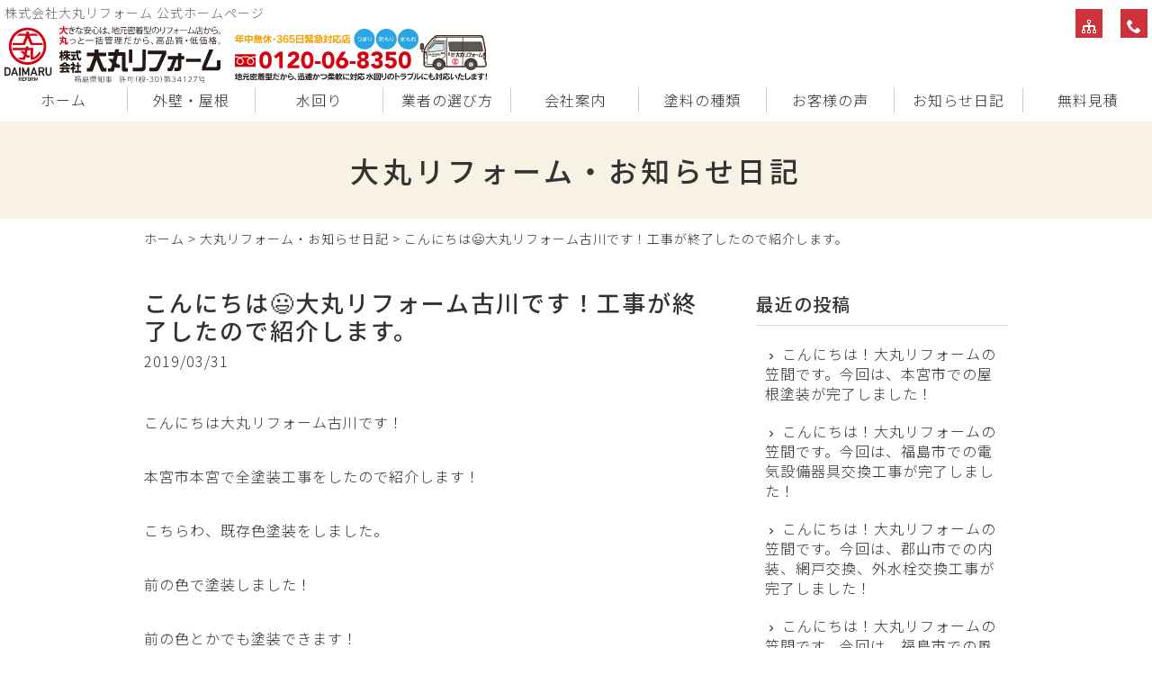

--- FILE ---
content_type: text/html; charset=UTF-8
request_url: https://xn--jckte8ayb1fx15s18pb5gst3e.com/blog/3030.html
body_size: 6491
content:
<!DOCTYPE html>
<html lang="ja">
<head>
<meta charset="UTF-8" />
<meta name="viewport" content="width=device-width, initial-scale=1.0, minimum-scale=1.0, maximum-scale=5.0, user-scalable=yes">
<!--[if IE]>
<meta http-equiv="X-UA-Compatible" content="IE=edge,chrome=1">
<![endif]-->
<title>こんにちは😃大丸リフォーム古川です！工事が終了したので紹介します。 | 年中無休 緊急対応店 (株)大丸リフォーム（福島 郡山 白河 いわき）|雨漏り お風呂 (外壁)塗装 給湯器 システムバス システムキッチン</title>
<link rel="alternate" type="application/rss+xml" title="RSS 2.0" href="https://xn--jckte8ayb1fx15s18pb5gst3e.com/feed" />
<link rel="pingback" href="https://xn--jckte8ayb1fx15s18pb5gst3e.com/xmlrpc.php" />
<link rel="stylesheet" href="https://fonts.googleapis.com/earlyaccess/notosansjp.css" />
<link href="https://fonts.googleapis.com/icon?family=Material+Icons" rel="stylesheet" />
<link rel="stylesheet" media="all" href="https://xn--jckte8ayb1fx15s18pb5gst3e.com/wp-content/themes/39pack/style.css">
<link rel="stylesheet" media="print" href="https://xn--jckte8ayb1fx15s18pb5gst3e.com/wp-content/themes/39pack/css/print.css" />
<!--<link rel="shortcut icon" type="image/vnd.microsoft.icon" href="https://xn--jckte8ayb1fx15s18pb5gst3e.com/wp-content/themes/39pack/img/favicon.ico" />-->

<!-- All In One SEO Pack 3.6.2[282,395] -->
<script type="application/ld+json" class="aioseop-schema">{"@context":"https://schema.org","@graph":[{"@type":"Organization","@id":"https://xn--jckte8ayb1fx15s18pb5gst3e.com/#organization","url":"https://xn--jckte8ayb1fx15s18pb5gst3e.com/","name":"年中無休 緊急対応店 (株)大丸リフォーム（福島 郡山 白河 いわき）|雨漏り お風呂 (外壁)塗装 給湯器 システムバス システムキッチン","sameAs":[]},{"@type":"WebSite","@id":"https://xn--jckte8ayb1fx15s18pb5gst3e.com/#website","url":"https://xn--jckte8ayb1fx15s18pb5gst3e.com/","name":"年中無休 緊急対応店 (株)大丸リフォーム（福島 郡山 白河 いわき）|雨漏り お風呂 (外壁)塗装 給湯器 システムバス システムキッチン","publisher":{"@id":"https://xn--jckte8ayb1fx15s18pb5gst3e.com/#organization"}},{"@type":"WebPage","@id":"https://xn--jckte8ayb1fx15s18pb5gst3e.com/blog/3030.html#webpage","url":"https://xn--jckte8ayb1fx15s18pb5gst3e.com/blog/3030.html","inLanguage":"ja","name":"こんにちは😃大丸リフォーム古川です！工事が終了したので紹介します。","isPartOf":{"@id":"https://xn--jckte8ayb1fx15s18pb5gst3e.com/#website"},"breadcrumb":{"@id":"https://xn--jckte8ayb1fx15s18pb5gst3e.com/blog/3030.html#breadcrumblist"},"image":{"@type":"ImageObject","@id":"https://xn--jckte8ayb1fx15s18pb5gst3e.com/blog/3030.html#primaryimage","url":"https://xn--jckte8ayb1fx15s18pb5gst3e.com/wp-content/uploads/2019/03/C40B0E07-B7A2-4BE7-8A49-602C06567773.jpeg","width":1108,"height":1478},"primaryImageOfPage":{"@id":"https://xn--jckte8ayb1fx15s18pb5gst3e.com/blog/3030.html#primaryimage"},"datePublished":"2019-03-31T08:50:06+00:00","dateModified":"2019-03-31T08:50:06+00:00"},{"@type":"Article","@id":"https://xn--jckte8ayb1fx15s18pb5gst3e.com/blog/3030.html#article","isPartOf":{"@id":"https://xn--jckte8ayb1fx15s18pb5gst3e.com/blog/3030.html#webpage"},"author":{"@id":"https://xn--jckte8ayb1fx15s18pb5gst3e.com/author/webmaster#author"},"headline":"こんにちは😃大丸リフォーム古川です！工事が終了したので紹介します。","datePublished":"2019-03-31T08:50:06+00:00","dateModified":"2019-03-31T08:50:06+00:00","commentCount":0,"mainEntityOfPage":{"@id":"https://xn--jckte8ayb1fx15s18pb5gst3e.com/blog/3030.html#webpage"},"publisher":{"@id":"https://xn--jckte8ayb1fx15s18pb5gst3e.com/#organization"},"articleSection":"大丸リフォーム・お知らせ日記","image":{"@type":"ImageObject","@id":"https://xn--jckte8ayb1fx15s18pb5gst3e.com/blog/3030.html#primaryimage","url":"https://xn--jckte8ayb1fx15s18pb5gst3e.com/wp-content/uploads/2019/03/C40B0E07-B7A2-4BE7-8A49-602C06567773.jpeg","width":1108,"height":1478}},{"@type":"Person","@id":"https://xn--jckte8ayb1fx15s18pb5gst3e.com/author/webmaster#author","name":"大丸リフォーム福島","sameAs":[],"image":{"@type":"ImageObject","@id":"https://xn--jckte8ayb1fx15s18pb5gst3e.com/#personlogo","url":"https://secure.gravatar.com/avatar/a4a796fc0396000b63a6c1c6bbae2dae?s=96&d=mm&r=g","width":96,"height":96,"caption":"大丸リフォーム福島"}},{"@type":"BreadcrumbList","@id":"https://xn--jckte8ayb1fx15s18pb5gst3e.com/blog/3030.html#breadcrumblist","itemListElement":[{"@type":"ListItem","position":1,"item":{"@type":"WebPage","@id":"https://xn--jckte8ayb1fx15s18pb5gst3e.com/","url":"https://xn--jckte8ayb1fx15s18pb5gst3e.com/","name":"年中無休 緊急対応店 (株)大丸リフォーム（福島 郡山 白河 いわき）|雨漏り お風呂 (外壁)塗装 給湯器 システムバス システムキッチン "}},{"@type":"ListItem","position":2,"item":{"@type":"WebPage","@id":"https://xn--jckte8ayb1fx15s18pb5gst3e.com/blog/3030.html","url":"https://xn--jckte8ayb1fx15s18pb5gst3e.com/blog/3030.html","name":"こんにちは😃大丸リフォーム古川です！工事が終了したので紹介します。"}}]}]}</script>
<link rel="canonical" href="https://xn--jckte8ayb1fx15s18pb5gst3e.com/blog/3030.html" />
<!-- All In One SEO Pack -->
<link rel='dns-prefetch' href='//s.w.org' />
<link rel="alternate" type="application/rss+xml" title="年中無休 緊急対応店 (株)大丸リフォーム（福島 郡山 白河 いわき）|雨漏り お風呂 (外壁)塗装 給湯器 システムバス システムキッチン &raquo; こんにちは😃大丸リフォーム古川です！工事が終了したので紹介します。 のコメントのフィード" href="https://xn--jckte8ayb1fx15s18pb5gst3e.com/blog/3030.html/feed" />
<link rel='stylesheet' id='jquery.lightbox.min.css-css'  href='https://xn--jckte8ayb1fx15s18pb5gst3e.com/wp-content/plugins/wp-jquery-lightbox/styles/lightbox.min.css?ver=1.4.8' type='text/css' media='all' />
<script type='text/javascript' src='https://xn--jckte8ayb1fx15s18pb5gst3e.com/wp-includes/js/jquery/jquery.js?ver=1.12.4'></script>
<script type='text/javascript' src='https://xn--jckte8ayb1fx15s18pb5gst3e.com/wp-includes/js/jquery/jquery-migrate.min.js?ver=1.4.1'></script>
<link rel='https://api.w.org/' href='https://xn--jckte8ayb1fx15s18pb5gst3e.com/wp-json/' />
<link rel="EditURI" type="application/rsd+xml" title="RSD" href="https://xn--jckte8ayb1fx15s18pb5gst3e.com/xmlrpc.php?rsd" />
<link rel='prev' title='こんにちは！大丸リフォームの小野です！福島市瀬上町S様邸の外壁塗装が完了したのでご紹介します！' href='https://xn--jckte8ayb1fx15s18pb5gst3e.com/blog/3005.html' />
<link rel='next' title='こんにちは大丸リフォーム古川です！ベランダ工事が終了したので紹介します！' href='https://xn--jckte8ayb1fx15s18pb5gst3e.com/blog/3043.html' />
<link rel='shortlink' href='https://xn--jckte8ayb1fx15s18pb5gst3e.com/?p=3030' />
<link rel="alternate" type="application/json+oembed" href="https://xn--jckte8ayb1fx15s18pb5gst3e.com/wp-json/oembed/1.0/embed?url=https%3A%2F%2Fxn--jckte8ayb1fx15s18pb5gst3e.com%2Fblog%2F3030.html" />
<link rel="alternate" type="text/xml+oembed" href="https://xn--jckte8ayb1fx15s18pb5gst3e.com/wp-json/oembed/1.0/embed?url=https%3A%2F%2Fxn--jckte8ayb1fx15s18pb5gst3e.com%2Fblog%2F3030.html&#038;format=xml" />
<script type="text/javascript">
	window._se_plugin_version = '8.1.9';
</script>
</head>
<body class="post-template-default single single-post postid-3030 single-format-standard">

	
<div class="wrapHead fixed">
<header id="top">
<h1>株式会社大丸リフォーム 公式ホームページ</h1>
			<div class="classic-text-widget"><div class="title"><a href="https://xn--jckte8ayb1fx15s18pb5gst3e.com/"><img src="https://xn--jckte8ayb1fx15s18pb5gst3e.com/wp-content/themes/39pack/img/title.svg" width="312" alt="大丸リフォーム福島" class="logo" /></a><img src="https://xn--jckte8ayb1fx15s18pb5gst3e.com/wp-content/themes/39pack/img/tel.svg" width="352" alt="大丸リフォーム福島" class="tel" /></div>
</div>
		<p class="menu"><a class="open" href="#nav"><span class="icon-menu5"></span><span class="tx">メニュー</span></a></p>
<nav id="nav">
<div class="head">
<h3>メニュー</h3>
<p class="close"><a href="javascript:$.pageslide.close()">×<span class="tx">閉じる</span></a></p>
</div>
<ul id="primary" class="menu"><li id="menu-item-7" class="menu-item menu-item-type-custom menu-item-object-custom menu-item-home menu-item-7"><a title="ホーム" href="https://xn--jckte8ayb1fx15s18pb5gst3e.com/">ホーム</a></li>
<li id="menu-item-10" class="menu-item menu-item-type-taxonomy menu-item-object-category menu-item-10"><a title="外壁・屋根" href="https://xn--jckte8ayb1fx15s18pb5gst3e.com/outside">外壁・屋根</a></li>
<li id="menu-item-11" class="menu-item menu-item-type-taxonomy menu-item-object-category menu-item-11"><a title="水回り" href="https://xn--jckte8ayb1fx15s18pb5gst3e.com/inside">水回り</a></li>
<li id="menu-item-12" class="menu-item menu-item-type-taxonomy menu-item-object-category menu-item-12"><a title="業者の選び方" href="https://xn--jckte8ayb1fx15s18pb5gst3e.com/choice">業者の選び方</a></li>
<li id="menu-item-13" class="menu-item menu-item-type-taxonomy menu-item-object-category menu-item-13"><a title="会社案内" href="https://xn--jckte8ayb1fx15s18pb5gst3e.com/company">会社案内</a></li>
<li id="menu-item-14" class="menu-item menu-item-type-taxonomy menu-item-object-category menu-item-14"><a title="塗料の種類" href="https://xn--jckte8ayb1fx15s18pb5gst3e.com/paint">塗料の種類</a></li>
<li id="menu-item-7022" class="menu-item menu-item-type-taxonomy menu-item-object-category menu-item-7022"><a title="お客様の声" href="https://xn--jckte8ayb1fx15s18pb5gst3e.com/voice">お客様の声</a></li>
<li id="menu-item-15" class="menu-item menu-item-type-taxonomy menu-item-object-category current-post-ancestor current-menu-parent current-post-parent menu-item-15"><a title="大丸リフォーム・お知らせ日記" href="https://xn--jckte8ayb1fx15s18pb5gst3e.com/blog">お知らせ日記</a></li>
<li id="menu-item-7325" class="menu-item menu-item-type-post_type menu-item-object-page menu-item-7325"><a title="無料見積" href="https://xn--jckte8ayb1fx15s18pb5gst3e.com/estimate">無料見積</a></li>
</ul><ul id="secondary" class="menu"><li id="menu-item-16" class="sitemap menu-item menu-item-type-post_type menu-item-object-page menu-item-16"><a title="サイトマップ" href="https://xn--jckte8ayb1fx15s18pb5gst3e.com/sitemap" class="tt"><span class="tx">サイトマップ</span></a></li>
<li id="menu-item-18" class="phone menu-item menu-item-type-custom menu-item-object-custom menu-item-18"><a title="電話でお問い合わせ" href="tel:0120-06-8350" class="tt"><span class="tx">電話でお問い合わせ</span></a></li>
</ul></nav>
</header>
</div><!-- .wrapHead -->
<div class="eyecach title">
<h1>大丸リフォーム・お知らせ日記<span></span></h1></div><!-- .eyecach -->


<div id="contents">
<div class="wrap">
<p class="pankz"><!-- Breadcrumb NavXT 6.4.0 -->
<a title="年中無休 緊急対応店 (株)大丸リフォーム（福島 郡山 白河 いわき）|雨漏り お風呂 (外壁)塗装 給湯器 システムバス システムキッチン" href="https://xn--jckte8ayb1fx15s18pb5gst3e.com">ホーム</a> &gt; <a title="大丸リフォーム・お知らせ日記" href="https://xn--jckte8ayb1fx15s18pb5gst3e.com/blog">大丸リフォーム・お知らせ日記</a> &gt; <span property="itemListElement" typeof="ListItem"><span property="name">こんにちは😃大丸リフォーム古川です！工事が終了したので紹介します。</span><meta property="position" content="3"></span></p>
</div><!-- .wrap -->


<!-- お知らせ・ブログ -->
<div class="wrap">
<div id="main">
<section id="post-3030" class="post blog">
<h1 class="post_title">こんにちは😃大丸リフォーム古川です！工事が終了したので紹介します。</h1>
<ul class="post_meta">
<li class="post_date">2019/03/31</li>
</ul>
<p>こんにちは<span style="-webkit-tap-highlight-color: rgba(0, 0, 0, 0);">大丸リフォーム古川です！</span></p>
<p>本宮市本宮で全塗装工事をしたので紹介します！</p>
<p>こちらわ、既存色塗装をしました。</p>
<p>前の色で塗装しました！</p>
<p>前の色とかでも塗装できます！</p>
<p>気に入った色などあればあまり変えたくないですよね！</p>
<p>&nbsp;</p>
<p><img class="alignnone size-medium wp-image-3032" src="https://xn--jckte8ayb1fx15s18pb5gst3e.com/wp-content/uploads/2019/03/92AA23C0-B8B7-4CD0-B49F-F9610A843338-480x776.jpeg" alt="" width="480" height="776" srcset="https://xn--jckte8ayb1fx15s18pb5gst3e.com/wp-content/uploads/2019/03/92AA23C0-B8B7-4CD0-B49F-F9610A843338-480x776.jpeg 480w, https://xn--jckte8ayb1fx15s18pb5gst3e.com/wp-content/uploads/2019/03/92AA23C0-B8B7-4CD0-B49F-F9610A843338-768x1241.jpeg 768w, https://xn--jckte8ayb1fx15s18pb5gst3e.com/wp-content/uploads/2019/03/92AA23C0-B8B7-4CD0-B49F-F9610A843338-960x1552.jpeg 960w, https://xn--jckte8ayb1fx15s18pb5gst3e.com/wp-content/uploads/2019/03/92AA23C0-B8B7-4CD0-B49F-F9610A843338.jpeg 1241w" sizes="(max-width: 480px) 100vw, 480px" />作業前</p>
<p>&nbsp;</p>
<p><img class="alignnone size-medium wp-image-3033" src="https://xn--jckte8ayb1fx15s18pb5gst3e.com/wp-content/uploads/2019/03/C40B0E07-B7A2-4BE7-8A49-602C06567773-480x640.jpeg" alt="" width="480" height="640" srcset="https://xn--jckte8ayb1fx15s18pb5gst3e.com/wp-content/uploads/2019/03/C40B0E07-B7A2-4BE7-8A49-602C06567773-480x640.jpeg 480w, https://xn--jckte8ayb1fx15s18pb5gst3e.com/wp-content/uploads/2019/03/C40B0E07-B7A2-4BE7-8A49-602C06567773-768x1024.jpeg 768w, https://xn--jckte8ayb1fx15s18pb5gst3e.com/wp-content/uploads/2019/03/C40B0E07-B7A2-4BE7-8A49-602C06567773-960x1281.jpeg 960w, https://xn--jckte8ayb1fx15s18pb5gst3e.com/wp-content/uploads/2019/03/C40B0E07-B7A2-4BE7-8A49-602C06567773.jpeg 1108w" sizes="(max-width: 480px) 100vw, 480px" /> <img class="alignnone size-medium wp-image-3034" src="https://xn--jckte8ayb1fx15s18pb5gst3e.com/wp-content/uploads/2019/03/C8BA6CF9-A7E3-4C94-9DAD-4FE1F6BCEAF4-480x640.jpeg" alt="" width="480" height="640" srcset="https://xn--jckte8ayb1fx15s18pb5gst3e.com/wp-content/uploads/2019/03/C8BA6CF9-A7E3-4C94-9DAD-4FE1F6BCEAF4-480x640.jpeg 480w, https://xn--jckte8ayb1fx15s18pb5gst3e.com/wp-content/uploads/2019/03/C8BA6CF9-A7E3-4C94-9DAD-4FE1F6BCEAF4-768x1024.jpeg 768w, https://xn--jckte8ayb1fx15s18pb5gst3e.com/wp-content/uploads/2019/03/C8BA6CF9-A7E3-4C94-9DAD-4FE1F6BCEAF4-960x1281.jpeg 960w, https://xn--jckte8ayb1fx15s18pb5gst3e.com/wp-content/uploads/2019/03/C8BA6CF9-A7E3-4C94-9DAD-4FE1F6BCEAF4.jpeg 1108w" sizes="(max-width: 480px) 100vw, 480px" /> <img class="alignnone size-medium wp-image-3035" src="https://xn--jckte8ayb1fx15s18pb5gst3e.com/wp-content/uploads/2019/03/6BBA0A28-8E35-4F15-984B-44D8C2C95BE4-480x640.jpeg" alt="" width="480" height="640" srcset="https://xn--jckte8ayb1fx15s18pb5gst3e.com/wp-content/uploads/2019/03/6BBA0A28-8E35-4F15-984B-44D8C2C95BE4-480x640.jpeg 480w, https://xn--jckte8ayb1fx15s18pb5gst3e.com/wp-content/uploads/2019/03/6BBA0A28-8E35-4F15-984B-44D8C2C95BE4-768x1024.jpeg 768w, https://xn--jckte8ayb1fx15s18pb5gst3e.com/wp-content/uploads/2019/03/6BBA0A28-8E35-4F15-984B-44D8C2C95BE4-960x1281.jpeg 960w, https://xn--jckte8ayb1fx15s18pb5gst3e.com/wp-content/uploads/2019/03/6BBA0A28-8E35-4F15-984B-44D8C2C95BE4.jpeg 1108w" sizes="(max-width: 480px) 100vw, 480px" /> <img class="alignnone size-medium wp-image-3036" src="https://xn--jckte8ayb1fx15s18pb5gst3e.com/wp-content/uploads/2019/03/8B6A4A4A-0C11-4FBE-B809-21D41EA3D33C-480x640.jpeg" alt="" width="480" height="640" srcset="https://xn--jckte8ayb1fx15s18pb5gst3e.com/wp-content/uploads/2019/03/8B6A4A4A-0C11-4FBE-B809-21D41EA3D33C-480x640.jpeg 480w, https://xn--jckte8ayb1fx15s18pb5gst3e.com/wp-content/uploads/2019/03/8B6A4A4A-0C11-4FBE-B809-21D41EA3D33C-768x1024.jpeg 768w, https://xn--jckte8ayb1fx15s18pb5gst3e.com/wp-content/uploads/2019/03/8B6A4A4A-0C11-4FBE-B809-21D41EA3D33C-960x1281.jpeg 960w, https://xn--jckte8ayb1fx15s18pb5gst3e.com/wp-content/uploads/2019/03/8B6A4A4A-0C11-4FBE-B809-21D41EA3D33C.jpeg 1108w" sizes="(max-width: 480px) 100vw, 480px" /></p>
<p>新築みたいに綺麗になります！</p>
<p>大変喜んでいただき嬉しいです<span style="-webkit-tap-highlight-color: rgba(0, 0, 0, 0);"> ！</span></p>
<p>また何かありましたらよろしくお願い致します！</p>
<p>­</p>
</section>
</div><!-- #main -->
<div id="side">



<section class="widget">
<h2>最近の投稿</h2>
<ul>
<li><a href="https://xn--jckte8ayb1fx15s18pb5gst3e.com/blog/19875.html">こんにちは！大丸リフォームの笠間です。今回は、本宮市での屋根塗装が完了しました！</a></li>
<li><a href="https://xn--jckte8ayb1fx15s18pb5gst3e.com/blog/19843.html">こんにちは！大丸リフォームの笠間です。今回は、福島市での電気設備器具交換工事が完了しました！</a></li>
<li><a href="https://xn--jckte8ayb1fx15s18pb5gst3e.com/blog/19830.html">こんにちは！大丸リフォームの笠間です。今回は、郡山市での内装、網戸交換、外水栓交換工事が完了しました！</a></li>
<li><a href="https://xn--jckte8ayb1fx15s18pb5gst3e.com/blog/19816.html">こんにちは！大丸リフォームの笠間です。今回は、福島市での風呂、洗面台交換工事が完了しました！</a></li>
<li><a href="https://xn--jckte8ayb1fx15s18pb5gst3e.com/blog/19797.html">こんにちは！大丸リフォームの笠間です。今回は、郡山市での外構工事が完了しました！</a></li>
<li><a href="https://xn--jckte8ayb1fx15s18pb5gst3e.com/blog/19777.html">こんにちは！大丸リフォームの笠間です。今回は、福島市での全塗装、ポリカ交換、帯板金が完了しました！</a></li>
<li><a href="https://xn--jckte8ayb1fx15s18pb5gst3e.com/blog/19753.html">こんにちは！大丸リフォームの松本です。今回は福島市でベランダ板金工事が完了しました。</a></li>
<li><a href="https://xn--jckte8ayb1fx15s18pb5gst3e.com/blog/19752.html">こんにちは！大丸リフォームの鈴木です。今回は南相馬市の換気扇交換が完了したのでお知らせです。</a></li>
<li><a href="https://xn--jckte8ayb1fx15s18pb5gst3e.com/blog/19739.html">こんにちは！大丸リフォームの鈴木です。今回は福島市の屋根工事が完了したのでお知らせです。</a></li>
<li><a href="https://xn--jckte8ayb1fx15s18pb5gst3e.com/blog/19727.html">こんにちは！大丸リフォームの笠間です。今回は、福島市での手すり取り付け工事が完了しました！</a></li>
</ul>
</section>

<section class="widget">
<h2>月別投稿一覧</h2>
<select name="archive-dropdown" onChange='document.location.href=this.options[this.selectedIndex].value;' class="archive-dropdown">
<option value="">月を選択</option> 
	<option value='https://xn--jckte8ayb1fx15s18pb5gst3e.com/date/2026/01?cat=8'> 2026年1月 &nbsp;(6)</option>
	<option value='https://xn--jckte8ayb1fx15s18pb5gst3e.com/date/2025/12?cat=8'> 2025年12月 &nbsp;(5)</option>
	<option value='https://xn--jckte8ayb1fx15s18pb5gst3e.com/date/2025/11?cat=8'> 2025年11月 &nbsp;(3)</option>
	<option value='https://xn--jckte8ayb1fx15s18pb5gst3e.com/date/2025/10?cat=8'> 2025年10月 &nbsp;(5)</option>
	<option value='https://xn--jckte8ayb1fx15s18pb5gst3e.com/date/2025/09?cat=8'> 2025年9月 &nbsp;(2)</option>
	<option value='https://xn--jckte8ayb1fx15s18pb5gst3e.com/date/2025/08?cat=8'> 2025年8月 &nbsp;(3)</option>
	<option value='https://xn--jckte8ayb1fx15s18pb5gst3e.com/date/2025/07?cat=8'> 2025年7月 &nbsp;(6)</option>
	<option value='https://xn--jckte8ayb1fx15s18pb5gst3e.com/date/2025/06?cat=8'> 2025年6月 &nbsp;(5)</option>
	<option value='https://xn--jckte8ayb1fx15s18pb5gst3e.com/date/2025/05?cat=8'> 2025年5月 &nbsp;(6)</option>
	<option value='https://xn--jckte8ayb1fx15s18pb5gst3e.com/date/2025/04?cat=8'> 2025年4月 &nbsp;(14)</option>
	<option value='https://xn--jckte8ayb1fx15s18pb5gst3e.com/date/2025/03?cat=8'> 2025年3月 &nbsp;(9)</option>
	<option value='https://xn--jckte8ayb1fx15s18pb5gst3e.com/date/2025/02?cat=8'> 2025年2月 &nbsp;(7)</option>
	<option value='https://xn--jckte8ayb1fx15s18pb5gst3e.com/date/2025/01?cat=8'> 2025年1月 &nbsp;(1)</option>
	<option value='https://xn--jckte8ayb1fx15s18pb5gst3e.com/date/2024/12?cat=8'> 2024年12月 &nbsp;(17)</option>
	<option value='https://xn--jckte8ayb1fx15s18pb5gst3e.com/date/2024/11?cat=8'> 2024年11月 &nbsp;(13)</option>
	<option value='https://xn--jckte8ayb1fx15s18pb5gst3e.com/date/2024/10?cat=8'> 2024年10月 &nbsp;(1)</option>
	<option value='https://xn--jckte8ayb1fx15s18pb5gst3e.com/date/2024/09?cat=8'> 2024年9月 &nbsp;(5)</option>
	<option value='https://xn--jckte8ayb1fx15s18pb5gst3e.com/date/2024/08?cat=8'> 2024年8月 &nbsp;(8)</option>
	<option value='https://xn--jckte8ayb1fx15s18pb5gst3e.com/date/2024/07?cat=8'> 2024年7月 &nbsp;(6)</option>
	<option value='https://xn--jckte8ayb1fx15s18pb5gst3e.com/date/2024/06?cat=8'> 2024年6月 &nbsp;(10)</option>
	<option value='https://xn--jckte8ayb1fx15s18pb5gst3e.com/date/2024/05?cat=8'> 2024年5月 &nbsp;(11)</option>
	<option value='https://xn--jckte8ayb1fx15s18pb5gst3e.com/date/2024/04?cat=8'> 2024年4月 &nbsp;(10)</option>
	<option value='https://xn--jckte8ayb1fx15s18pb5gst3e.com/date/2024/03?cat=8'> 2024年3月 &nbsp;(9)</option>
	<option value='https://xn--jckte8ayb1fx15s18pb5gst3e.com/date/2024/02?cat=8'> 2024年2月 &nbsp;(7)</option>
	<option value='https://xn--jckte8ayb1fx15s18pb5gst3e.com/date/2024/01?cat=8'> 2024年1月 &nbsp;(11)</option>
	<option value='https://xn--jckte8ayb1fx15s18pb5gst3e.com/date/2023/12?cat=8'> 2023年12月 &nbsp;(12)</option>
	<option value='https://xn--jckte8ayb1fx15s18pb5gst3e.com/date/2023/11?cat=8'> 2023年11月 &nbsp;(12)</option>
	<option value='https://xn--jckte8ayb1fx15s18pb5gst3e.com/date/2023/10?cat=8'> 2023年10月 &nbsp;(19)</option>
	<option value='https://xn--jckte8ayb1fx15s18pb5gst3e.com/date/2023/09?cat=8'> 2023年9月 &nbsp;(12)</option>
	<option value='https://xn--jckte8ayb1fx15s18pb5gst3e.com/date/2023/08?cat=8'> 2023年8月 &nbsp;(9)</option>
	<option value='https://xn--jckte8ayb1fx15s18pb5gst3e.com/date/2023/07?cat=8'> 2023年7月 &nbsp;(9)</option>
	<option value='https://xn--jckte8ayb1fx15s18pb5gst3e.com/date/2023/06?cat=8'> 2023年6月 &nbsp;(5)</option>
	<option value='https://xn--jckte8ayb1fx15s18pb5gst3e.com/date/2023/05?cat=8'> 2023年5月 &nbsp;(9)</option>
	<option value='https://xn--jckte8ayb1fx15s18pb5gst3e.com/date/2023/04?cat=8'> 2023年4月 &nbsp;(5)</option>
	<option value='https://xn--jckte8ayb1fx15s18pb5gst3e.com/date/2023/03?cat=8'> 2023年3月 &nbsp;(11)</option>
	<option value='https://xn--jckte8ayb1fx15s18pb5gst3e.com/date/2023/02?cat=8'> 2023年2月 &nbsp;(3)</option>
	<option value='https://xn--jckte8ayb1fx15s18pb5gst3e.com/date/2023/01?cat=8'> 2023年1月 &nbsp;(12)</option>
	<option value='https://xn--jckte8ayb1fx15s18pb5gst3e.com/date/2022/12?cat=8'> 2022年12月 &nbsp;(4)</option>
	<option value='https://xn--jckte8ayb1fx15s18pb5gst3e.com/date/2022/11?cat=8'> 2022年11月 &nbsp;(8)</option>
	<option value='https://xn--jckte8ayb1fx15s18pb5gst3e.com/date/2022/10?cat=8'> 2022年10月 &nbsp;(7)</option>
	<option value='https://xn--jckte8ayb1fx15s18pb5gst3e.com/date/2022/09?cat=8'> 2022年9月 &nbsp;(12)</option>
	<option value='https://xn--jckte8ayb1fx15s18pb5gst3e.com/date/2022/08?cat=8'> 2022年8月 &nbsp;(15)</option>
	<option value='https://xn--jckte8ayb1fx15s18pb5gst3e.com/date/2022/07?cat=8'> 2022年7月 &nbsp;(28)</option>
	<option value='https://xn--jckte8ayb1fx15s18pb5gst3e.com/date/2022/06?cat=8'> 2022年6月 &nbsp;(22)</option>
	<option value='https://xn--jckte8ayb1fx15s18pb5gst3e.com/date/2022/05?cat=8'> 2022年5月 &nbsp;(18)</option>
	<option value='https://xn--jckte8ayb1fx15s18pb5gst3e.com/date/2022/04?cat=8'> 2022年4月 &nbsp;(15)</option>
	<option value='https://xn--jckte8ayb1fx15s18pb5gst3e.com/date/2022/03?cat=8'> 2022年3月 &nbsp;(35)</option>
	<option value='https://xn--jckte8ayb1fx15s18pb5gst3e.com/date/2022/02?cat=8'> 2022年2月 &nbsp;(4)</option>
	<option value='https://xn--jckte8ayb1fx15s18pb5gst3e.com/date/2022/01?cat=8'> 2022年1月 &nbsp;(13)</option>
	<option value='https://xn--jckte8ayb1fx15s18pb5gst3e.com/date/2021/12?cat=8'> 2021年12月 &nbsp;(17)</option>
	<option value='https://xn--jckte8ayb1fx15s18pb5gst3e.com/date/2021/11?cat=8'> 2021年11月 &nbsp;(15)</option>
	<option value='https://xn--jckte8ayb1fx15s18pb5gst3e.com/date/2021/10?cat=8'> 2021年10月 &nbsp;(26)</option>
	<option value='https://xn--jckte8ayb1fx15s18pb5gst3e.com/date/2021/09?cat=8'> 2021年9月 &nbsp;(26)</option>
	<option value='https://xn--jckte8ayb1fx15s18pb5gst3e.com/date/2021/08?cat=8'> 2021年8月 &nbsp;(31)</option>
	<option value='https://xn--jckte8ayb1fx15s18pb5gst3e.com/date/2021/07?cat=8'> 2021年7月 &nbsp;(44)</option>
	<option value='https://xn--jckte8ayb1fx15s18pb5gst3e.com/date/2021/06?cat=8'> 2021年6月 &nbsp;(31)</option>
	<option value='https://xn--jckte8ayb1fx15s18pb5gst3e.com/date/2021/05?cat=8'> 2021年5月 &nbsp;(42)</option>
	<option value='https://xn--jckte8ayb1fx15s18pb5gst3e.com/date/2021/04?cat=8'> 2021年4月 &nbsp;(37)</option>
	<option value='https://xn--jckte8ayb1fx15s18pb5gst3e.com/date/2021/03?cat=8'> 2021年3月 &nbsp;(35)</option>
	<option value='https://xn--jckte8ayb1fx15s18pb5gst3e.com/date/2021/02?cat=8'> 2021年2月 &nbsp;(28)</option>
	<option value='https://xn--jckte8ayb1fx15s18pb5gst3e.com/date/2021/01?cat=8'> 2021年1月 &nbsp;(36)</option>
	<option value='https://xn--jckte8ayb1fx15s18pb5gst3e.com/date/2020/12?cat=8'> 2020年12月 &nbsp;(21)</option>
	<option value='https://xn--jckte8ayb1fx15s18pb5gst3e.com/date/2020/11?cat=8'> 2020年11月 &nbsp;(36)</option>
	<option value='https://xn--jckte8ayb1fx15s18pb5gst3e.com/date/2020/10?cat=8'> 2020年10月 &nbsp;(23)</option>
	<option value='https://xn--jckte8ayb1fx15s18pb5gst3e.com/date/2020/09?cat=8'> 2020年9月 &nbsp;(39)</option>
	<option value='https://xn--jckte8ayb1fx15s18pb5gst3e.com/date/2020/08?cat=8'> 2020年8月 &nbsp;(24)</option>
	<option value='https://xn--jckte8ayb1fx15s18pb5gst3e.com/date/2020/07?cat=8'> 2020年7月 &nbsp;(29)</option>
	<option value='https://xn--jckte8ayb1fx15s18pb5gst3e.com/date/2020/06?cat=8'> 2020年6月 &nbsp;(33)</option>
	<option value='https://xn--jckte8ayb1fx15s18pb5gst3e.com/date/2020/05?cat=8'> 2020年5月 &nbsp;(34)</option>
	<option value='https://xn--jckte8ayb1fx15s18pb5gst3e.com/date/2020/04?cat=8'> 2020年4月 &nbsp;(37)</option>
	<option value='https://xn--jckte8ayb1fx15s18pb5gst3e.com/date/2020/03?cat=8'> 2020年3月 &nbsp;(36)</option>
	<option value='https://xn--jckte8ayb1fx15s18pb5gst3e.com/date/2020/02?cat=8'> 2020年2月 &nbsp;(41)</option>
	<option value='https://xn--jckte8ayb1fx15s18pb5gst3e.com/date/2020/01?cat=8'> 2020年1月 &nbsp;(12)</option>
	<option value='https://xn--jckte8ayb1fx15s18pb5gst3e.com/date/2019/12?cat=8'> 2019年12月 &nbsp;(15)</option>
	<option value='https://xn--jckte8ayb1fx15s18pb5gst3e.com/date/2019/11?cat=8'> 2019年11月 &nbsp;(17)</option>
	<option value='https://xn--jckte8ayb1fx15s18pb5gst3e.com/date/2019/10?cat=8'> 2019年10月 &nbsp;(19)</option>
	<option value='https://xn--jckte8ayb1fx15s18pb5gst3e.com/date/2019/09?cat=8'> 2019年9月 &nbsp;(29)</option>
	<option value='https://xn--jckte8ayb1fx15s18pb5gst3e.com/date/2019/08?cat=8'> 2019年8月 &nbsp;(41)</option>
	<option value='https://xn--jckte8ayb1fx15s18pb5gst3e.com/date/2019/07?cat=8'> 2019年7月 &nbsp;(29)</option>
	<option value='https://xn--jckte8ayb1fx15s18pb5gst3e.com/date/2019/06?cat=8'> 2019年6月 &nbsp;(20)</option>
	<option value='https://xn--jckte8ayb1fx15s18pb5gst3e.com/date/2019/05?cat=8'> 2019年5月 &nbsp;(69)</option>
	<option value='https://xn--jckte8ayb1fx15s18pb5gst3e.com/date/2019/04?cat=8'> 2019年4月 &nbsp;(20)</option>
	<option value='https://xn--jckte8ayb1fx15s18pb5gst3e.com/date/2019/03?cat=8'> 2019年3月 &nbsp;(56)</option>
	<option value='https://xn--jckte8ayb1fx15s18pb5gst3e.com/date/2019/02?cat=8'> 2019年2月 &nbsp;(17)</option>
	<option value='https://xn--jckte8ayb1fx15s18pb5gst3e.com/date/2019/01?cat=8'> 2019年1月 &nbsp;(7)</option>
	<option value='https://xn--jckte8ayb1fx15s18pb5gst3e.com/date/2018/12?cat=8'> 2018年12月 &nbsp;(24)</option>
	<option value='https://xn--jckte8ayb1fx15s18pb5gst3e.com/date/2018/11?cat=8'> 2018年11月 &nbsp;(23)</option>
	<option value='https://xn--jckte8ayb1fx15s18pb5gst3e.com/date/2018/10?cat=8'> 2018年10月 &nbsp;(28)</option>
	<option value='https://xn--jckte8ayb1fx15s18pb5gst3e.com/date/2018/09?cat=8'> 2018年9月 &nbsp;(37)</option>
	<option value='https://xn--jckte8ayb1fx15s18pb5gst3e.com/date/2018/08?cat=8'> 2018年8月 &nbsp;(21)</option>
	<option value='https://xn--jckte8ayb1fx15s18pb5gst3e.com/date/2018/07?cat=8'> 2018年7月 &nbsp;(38)</option>
</select>
</section>



</div><!-- #side --></div><!-- .wrap -->


			<div class="classic-text-widget"><div class="loan"><img src="https://xn--jckte8ayb1fx15s18pb5gst3e.com/wp-content/themes/39pack/img/icon_07.svg" width="40" alt="" />福島銀行、その他各種<b>リフォームローン</b>あります！</div>
<section class="post" id="contact">
<div class="wrap">
<div class="half p60">
<h1>お問い合わせ<span>contact</span></h1>
<p>ご相談・ご質問などはお電話でお気軽にお寄せください</p>
<dl>
<dt><img src="https://xn--jckte8ayb1fx15s18pb5gst3e.com/wp-content/themes/39pack/img/company.jpg" width="180" height="120" alt="" /></dt>
<dd><b>株式会社大丸リフォーム</b><br />
〒964-0875 福島県二本松市槻木176-1<br />
TEL 0243-24-8350(代表)<br />
FAX 0243-24-8351<br />
福島県知事 許可(般-30)第34127号</dd>
</dl>
</div>
<div class="half right p40">
<p class="mb1"><a href="https://www.instagram.com/p/CEQaFdRpcsW/?igshid=8ocyyfisziwp" target="_blank"><img src="https://xn--jckte8ayb1fx15s18pb5gst3e.com/wp-content/themes/39pack/img/instagram.jpg" width="160" alt="Instagram" /></a></p>
<p class="tel"><span class="read">ふくしま住まいの119番<br />水漏れ･トイレのつまり･雨漏り等の緊急対応店</span><br /><span class="icon-tel"></span><span class="tel-link">0120-06-8350</span></p>
<dl>
<dt>受付時間</dt>
<dd>受付 8:00～21:00（年中無休）</dd>
<dt>休<span style="padding: 0 0.5em;">業</span>日</dt>
<dd>年中無休</dd>
</dl>
</div>
</div>
</section></div>
		</div><!-- #contents -->
<footer>
<div class="wrap">
<ul id="tertiary" class="menu"><li id="menu-item-19" class="menu-item menu-item-type-custom menu-item-object-custom menu-item-home menu-item-19"><a title="ホーム" href="https://xn--jckte8ayb1fx15s18pb5gst3e.com/">ホーム</a></li>
<li id="menu-item-23" class="menu-item menu-item-type-taxonomy menu-item-object-category menu-item-23"><a title="外壁・屋根" href="https://xn--jckte8ayb1fx15s18pb5gst3e.com/outside">外壁・屋根</a></li>
<li id="menu-item-24" class="menu-item menu-item-type-taxonomy menu-item-object-category menu-item-24"><a title="水回り" href="https://xn--jckte8ayb1fx15s18pb5gst3e.com/inside">水回り</a></li>
<li id="menu-item-25" class="menu-item menu-item-type-taxonomy menu-item-object-category menu-item-25"><a title="業者の選び方" href="https://xn--jckte8ayb1fx15s18pb5gst3e.com/choice">業者の選び方</a></li>
<li id="menu-item-26" class="menu-item menu-item-type-taxonomy menu-item-object-category menu-item-26"><a title="会社案内" href="https://xn--jckte8ayb1fx15s18pb5gst3e.com/company">会社案内</a></li>
<li id="menu-item-27" class="menu-item menu-item-type-taxonomy menu-item-object-category menu-item-27"><a title="塗料の種類" href="https://xn--jckte8ayb1fx15s18pb5gst3e.com/paint">塗料の種類</a></li>
<li id="menu-item-7023" class="menu-item menu-item-type-taxonomy menu-item-object-category menu-item-7023"><a title="お客様の声" href="https://xn--jckte8ayb1fx15s18pb5gst3e.com/voice">お客様の声</a></li>
<li id="menu-item-28" class="menu-item menu-item-type-taxonomy menu-item-object-category current-post-ancestor current-menu-parent current-post-parent menu-item-28"><a title="大丸リフォーム・お知らせ日記" href="https://xn--jckte8ayb1fx15s18pb5gst3e.com/blog">大丸リフォーム・お知らせ日記</a></li>
<li id="menu-item-20" class="menu-item menu-item-type-post_type menu-item-object-page menu-item-20"><a title="サイトマップ" href="https://xn--jckte8ayb1fx15s18pb5gst3e.com/sitemap">サイトマップ</a></li>
</ul></div><!-- .wrap -->
<p id="copyright"><small>&copy; 2018 <a href="https://xn--jckte8ayb1fx15s18pb5gst3e.com">(株)大丸リフォーム福島</a>.<a href="https://xn--jckte8ayb1fx15s18pb5gst3e.com/wp-admin/" target="_blank" class="admin">管理者用</a></small></p>
<p class="pagetop"><a href="#top"><span class="icon-arrow_drop_up"></span><span class="tx">先頭へ</span></a></p>
</footer>
<script src="https://xn--jckte8ayb1fx15s18pb5gst3e.com/wp-content/themes/39pack/js/jquery.js"></script>
<script src="https://xn--jckte8ayb1fx15s18pb5gst3e.com/wp-content/themes/39pack/js/jquery.openwin.js"></script>
<script src="https://xn--jckte8ayb1fx15s18pb5gst3e.com/wp-content/themes/39pack/js/jquery.pageslide.min.js"></script>
<script>
    $(".open").pageslide({ direction: "left"});
</script>
<script src="https://xn--jckte8ayb1fx15s18pb5gst3e.com/wp-content/themes/39pack/js/jquery.tooltipster.min.js"></script>
<script>
$(function() {
	$('.tt').tooltipster({});
});
</script>
<script src="https://xn--jckte8ayb1fx15s18pb5gst3e.com/wp-content/themes/39pack/js/common.js"></script>
<script src="https://xn--jckte8ayb1fx15s18pb5gst3e.com/wp-content/themes/39pack/js/opacity-rollover2.1.js"></script>
<script type='text/javascript' src='https://xn--jckte8ayb1fx15s18pb5gst3e.com/wp-content/plugins/wp-jquery-lightbox/jquery.touchwipe.min.js?ver=1.4.8'></script>
<script type='text/javascript'>
/* <![CDATA[ */
var JQLBSettings = {"showTitle":"1","showCaption":"1","showNumbers":"1","fitToScreen":"1","resizeSpeed":"400","showDownload":"0","navbarOnTop":"0","marginSize":"0","slideshowSpeed":"4000","prevLinkTitle":"\u524d\u306e\u753b\u50cf","nextLinkTitle":"\u6b21\u306e\u753b\u50cf","closeTitle":"\u30ae\u30e3\u30e9\u30ea\u30fc\u3092\u9589\u3058\u308b","image":"\u753b\u50cf ","of":"\u306e","download":"\u30c0\u30a6\u30f3\u30ed\u30fc\u30c9","pause":"(\u30b9\u30e9\u30a4\u30c9\u30b7\u30e7\u30fc\u3092\u505c\u6b62\u3059\u308b)","play":"(\u30b9\u30e9\u30a4\u30c9\u30b7\u30e7\u30fc\u3092\u518d\u751f\u3059\u308b)"};
/* ]]> */
</script>
<script type='text/javascript' src='https://xn--jckte8ayb1fx15s18pb5gst3e.com/wp-content/plugins/wp-jquery-lightbox/jquery.lightbox.min.js?ver=1.4.8'></script>
<script type='text/javascript' src='https://xn--jckte8ayb1fx15s18pb5gst3e.com/wp-includes/js/wp-embed.min.js?ver=4.9.26'></script>


</body>
</html>

--- FILE ---
content_type: text/css
request_url: https://xn--jckte8ayb1fx15s18pb5gst3e.com/wp-content/themes/39pack/style.css
body_size: 638
content:
/*
Theme Name: 39pack
Theme URI:
Description: 39パックオリジナルテーマ
Version: 1.30(2017/01)
Author: (株)オリエンタル・エージェンシー
Author URI: http://www.oriental-agc.com/
*/

@import url("css/reset.css");
@import url("css/webfonts.css");
@import url("css/style.css");
@import url("css/common.css");
@import url("css/mediaqueries.css");
@import url("css/script.css");
@import url("css/color.css");
/*@import url("css/black.css");*/
@import url("css/original.css");
/*@import url("css/cmswp.css");*/
@import url("css/Hover.css");

/*

1.11 2014/08　jquery.flexslider-min.jsの導入。color.cssベースカラー黒追加。css修正。ヘッダー100%固定表示。投稿フォーマット周り変更。MW WP Formの導入。
1.12 2014/09　仕様確定リリース、css修正。テーマファイル修正。
1.13 2014/10　一部修正。
1.14 2014/10　一部修正。
1.15 2014-11　一部修正。
1.16 2015-01　一部修正、WEBフォント変更。
1.17 2015-02　2カラム用にファイル作成。
1.18 2015-02　グローバルメニュー間に縦線など。
1.19 2015-02　css修正。
1.20 2015-03　ギャラリーcss修正。コピーライト年号手動。
1.21 2015-03　投稿フォーマット追加。css修正。
1.22 2015-03　head内調整。
1.30 2017-01　リニューアル。
1.31 2017-05　一部修正。

1.50 2017-08　一部修正。

*/


--- FILE ---
content_type: text/css
request_url: https://xn--jckte8ayb1fx15s18pb5gst3e.com/wp-content/themes/39pack/css/style.css
body_size: 2469
content:
@charset "utf-8";

/* =ウィンドウ幅確認
------------------------------------------------------------------------------ */

#winsize2 {
	position: fixed;
	bottom: 0;
	left: 0;
	font-size: 10px;
	z-index: 9999;
	padding: 0 2px;
}

/* =全体
------------------------------------------------------------------------------ */

html {
	font-size: 62.5%;
}

body {
	/*
	font-family: "ヒラギノ角ゴ Pro W3", "Hiragino Kaku Gothic Pro", "メイリオ", Meiryo, Osaka, "ＭＳ Ｐゴシック", "MS PGothic", sans-serif;
	*/
	font-family: 'Noto Sans JP', sans-serif;
	font-weight: 300;
	-webkit-text-size-adjust: 100%;
	line-height: 1.8;
	font-size: 1.6rem;
	letter-spacing: 1px;
	color: #333;
}
.mei {
	font-family: "ヒラギノ角ゴ Pro W3", "Hiragino Kaku Gothic Pro", "メイリオ", Meiryo, Osaka, "ＭＳ Ｐゴシック", "MS PGothic", sans-serif;
}

*, *:before, *:after {
    -webkit-box-sizing: border-box;
       -moz-box-sizing: border-box;
         -o-box-sizing: border-box;
        -ms-box-sizing: border-box;
            box-sizing: border-box;
}
img, object, embed {
	max-width: 100%;
	height: auto;
	vertical-align: bottom;
}
a {
	overflow: hidden;
	outline: none;
	text-decoration: none;
}
a:hover, a:active {
	text-decoration: underline;
	outline: none;
}
a.opa:hover {
	text-decoration: none;
	opacity: 0.75;
	filter: alpha(opacity=75);
	-ms-filter: "alpha(opacity=75)";
}
.wrap {
	max-width: 960px;
	margin: 0 auto;
}
body#popup .wrap {
	max-width: inherit;
}
.wrapHead {
	z-index: 9999;	
	width: 100%;	
}
.wrapHead.fixed {
	position: fixed;
	top: 0;
}

#contents {
}
.wrap:after,
header:after,
#contents:after {
	content: "";
	display: block;
	clear: both;
}

input[type="button"],
input[type="text"],
input[type="submit"],
button[type="submit"],
input[type="image"],
textarea {
	-webkit-transition: none;
	transition: none;
	-webkit-appearance: none;
	border-radius: 0;
	border: 0;
}

/* =ヘッダー
------------------------------------------------------------------------------ */

header#top {
	padding: 5px 0 0;
    position: relative;
}

/* =H1、ロゴ画像 */

header#top h1 {
	font-size: 1.4rem;
	font-weight: 300;
	line-height: 1.4;
	margin: 0 0 5px 5px; /* =調整箇所 */
}
header#top h2 {
	float: left;
	margin: 0 0 5px 5px; /* =調整箇所 */
}
header#top h2 img {
	height: auto;
}

header#top .title {
	display: flex;
	align-items: center;
	float: left;
	margin: 5px 5px 10px 5px;
}
header#top .title img {
	display: inline-block;
	vertical-align: middle;
	height: auto;
}
header#top .title img.logo {
	margin-right: 1em;
}

/* =プライマリー（メニュー） */

header#top nav ul#primary {
	list-style: none;
	display: block;
	padding: 0;
	margin: 40px 0 5px 0;/* =調整箇所 */
	text-align: right;
	float: right;
}
header#top nav ul#primary li {
	display: inline-block;
	border-right: 1px solid #ccc;
	margin: 0 10px 0 0; /* =調整箇所 */
	padding: 0 10px 0 0; /* =調整箇所 */
}
header#top nav ul#primary li:last-child {
	border-right: none;
	margin: 0;
}
header#top nav ul#primary li a {
	display: block;
}
header#top nav ul#primary li a:hover {
	text-decoration: none;
}

/* =プライマリー（入れ子） */

header#top nav ul#primary li.ddm {
	position: relative;
}
header#top nav ul#primary ul {
	display: none;
	clear: both;
	float: none;
	padding: 0;
	margin: 0;
	position: absolute;
	top: 30px;
	left: 0;
	z-index: 99999;	
	text-align: left;
	border: 1px solid;
    width: 240px;
}
header#top nav ul#primary ul li {
	display: block;
	padding: 0;
	margin: 0;
	border-right: none;
}
header#top nav ul#primary ul li a {
	padding: 10px;
	border-bottom: 1px solid;
    line-height: 1.4;
}
header#top nav ul#primary ul li:last-child a {
	border-bottom: none;
}


/* =セカンダリー（メニュー） */

header#top nav ul#secondary {
	list-style: none;
	position: absolute;
	top: 10px;
	right: 5px;
}
header#top nav ul#secondary li {
	float: left;
	margin: 0 0 0 20px;
	letter-spacing: 0;
}

header#top nav ul#secondary li span.tx {
	display: none;
}

header#top nav ul#secondary li a {
	display: block;
	line-height: 30px;
	width: 30px;
	text-align: center;
}
header#top nav ul#secondary li a:before {
	font-family: 'icomoon';
	speak: none;
	font-style: normal;
	font-weight: normal;
	font-variant: normal;
	text-transform: none;
	line-height: 1;
	vertical-align: middle;
}

header#top nav ul#secondary li.login a:before {content: "\e721";}
header#top nav ul#secondary li.cart a:before {content: "\e683";}
header#top nav ul#secondary li.home a:before {content: "\e901";}
header#top nav ul#secondary li.sitemap a:before {content: "\e9bd";}
header#top nav ul#secondary li.user a:before {content: "\e972";}
header#top nav ul#secondary li.mail a:before {content: "\e159";}
header#top nav ul#secondary li.phone a:before {content: "\e943";}
header#top nav ul#secondary li a:hover {
	text-decoration: none;
}


/* =看板
------------------------------------------------------------------------------ */
.eyecach {
	clear: both;
	text-align: center;
}

.eyecach ul,
.eyecach ul li {
	list-style: none;
	padding: 0;
	margin: 0;
}
.eyecach img {
	vertical-align: bottom;
}

/* =ページタイトル */

.eyecach.title {
	padding: 2em 0;
}
.eyecach.title h1 {
	font-size: 3.2rem;
	font-weight: normal;
	line-height: 1.4;
	letter-spacing: 4px;
	margin: 0;
	font-weight: 500;
}
/*
.eyecach.title h1 span {
	display: block;
	font-size: 1.4rem;
	letter-spacing: 1px;
}
*/
.eyecach.title h1 span {
	display: block;
	margin-left: 0.25em;
	font-size: 1.6rem;
	letter-spacing: 1px;
	vertical-align: middle;
}
.eyecach.title p {
}


/* =お知らせ（トップ）
------------------------------------------------------------------------------ */

section.information {
	clear: both;
	padding: 2em 0;
	overflow: hidden;
}
section.information a {
	overflow: hidden;
	outline: none;
}
section.information a:hover {
	text-decoration: none;
}
#contents section.information h1 {
	margin: 0 0 1.0em;
}
#contents section.information h1 a {
	display: block;
	float: right;
	text-shadow: none;
	line-height: 30px;
	font-size: 1.6rem;
	letter-spacing: 0;
	font-weight: normal;
	text-align: center;
	padding: 0 10px;
	margin: 0;
	text-align: center;
	border: 1px solid;
}
#contents section.information h1 a:after {
	font-family: 'icomoon';
	speak: none;
	font-style: normal;
	font-weight: normal;
	font-variant: normal;
	text-transform: none;
	line-height: 1;
	content: "\e315";
	font-size: 1.4rem;
	vertical-align: middle;
	margin-left: 0.25em;
}
div.scroll {
	overflow: auto;
	max-height: 250px;
}
#contents section.information dl {
	padding: 0;
	margin: 0 0 10px;
	border-bottom: 1px dotted;
	line-height: 1.4;
	display: table;
	table-layout: fixed;
	width: 100%;
	border-collapse: separate;
	border-spacing: 5px;
}
#contents section.information dl dt {
	display: table-cell;
	vertical-align: top;
	margin: 0;
	padding: 0;
	width: 6em;
}
#contents section.information dl dd {
	display: table-cell;
	vertical-align: top;
	padding: 0 0 0 1em;
	margin: 0;
}
#contents section.information dl span.date {
	line-height: 20px;
	display: inline-block;
}
#contents section.information dl dt img {
	padding: 4px;
	border: 1px solid;
}
#contents section.information dl dd img {
	margin-left: 3px;
	vertical-align: middle;
}

#contents section.information dl dt.thumb {
    width: 4em;
}
#contents section.information dl dt.thumb img {
	padding: 4px;
	border: 1px solid;
}



/* =お問い合わせ
------------------------------------------------------------------------------ */

section#contact {
}
section#contact a:hover {
	text-decoration: none;
}
#contents section#contact h1 {
	padding: 0;
	margin: 0 0 1.0em;
	border-bottom: none;
}
#contents section#contact dl dt {
	clear: both;
	float: left;
	margin: 0 1em 0 0;
}
#contents section#contact dl dd {
	overflow: hidden;
	margin: 0;
}
#contents section#contact dl dd b {
	font-size: 1.8rem;
}
#contents section p.tel {
	font-size: 3.2rem;
	letter-spacing: 2px;
    line-height: 1;
	font-weight: 600;
	margin: 0 auto 0.25em;
}
#contents section p.tel .read {
    display: inline-block;
	font-weight: 400;
	font-size: 1.2rem;
    line-height: 1.4;
    letter-spacing: 0;
}
#contents section p.mail {
	margin: 0 0 1em;
}
#contents section p.mail a {
	display: inline-block;
	padding: 5px 40px;
	margin: 0 auto;
	font-size: 1.8rem;
}
#contents section#contact span[class*="icon-"] {
	font-size: 2.0rem;
	margin-right: 0.25em;
	vertical-align: middle;
}
span.supple {
	display: block;
}


/* =ページトップ
------------------------------------------------------------------------------ */

.pagetop {
	position: fixed;
	bottom: 10px;
	right: 10px;
	/*\*/ 
	overflow: hidden;
	/**/
}
.pagetop a {
	display: block;
	height: 45px;
	width: 45px;
	text-align: center;
	line-height: 1.2;
	padding-top: 0.25em;
}
.pagetop a:hover {
	text-decoration: none;
}
.pagetop span[class*="icon-"] {
	font-size: 2.4rem;
	vertical-align: middle;
}
.pagetop span.tx {
	display: block;
	font-size: 1.0rem;
}

/* =フッター
------------------------------------------------------------------------------ */

footer {
	clear: both;
	text-align: center;
	padding: 2em 0 0;
	border-top: 1px solid;
}

footer ul {
	list-style: none;
	padding: 0;
	margin: 0;
	text-align: center;
}
footer li {
	padding: 0;
	margin: 0 10px 0 1.0em;
	display: inline-block;
	text-indent: -1.0em;
	font-size: 1.4rem;
	vertical-align: top;
}
footer li:before {
	content: "・";
}

footer p#copyright {
	clear: both;
	border-top: 1px solid;
	padding: 2.0em 0;
	margin: 2.0em 0 0;
	font-size: 1.2rem;
}
footer a:hover {
}



--- FILE ---
content_type: text/css
request_url: https://xn--jckte8ayb1fx15s18pb5gst3e.com/wp-content/themes/39pack/css/common.css
body_size: 4623
content:
@charset "utf-8";


/* =セクション */

section.post {
	clear: both;
	padding: 2em 0;
	overflow: hidden;
}
section.post.border {
	padding: 1.5em;
	margin: 2.0em 0;
	border: 1px solid;
}
section.stripe {
}
section.bg {
	-moz-background-size: cover;
	background-size: cover;
	background-repeat: no-repeat;
	background-attachment: fixed;
}
section.map {
	padding: 0;
}



/* =見出し */

#contents section h1 {
	clear: both;
	font-size: 2.6rem;
	letter-spacing: 2px;
	line-height: 1.2;
	font-weight: 500;
	padding: 0 0 0.5em;
	margin: 0 0 1.0em;
	border-bottom: 1px solid;
}
#contents section.border h1 {
}
/*
#contents section h1 span {
	font-size: 1.6rem;
	padding-left: 0.5em;
}
*/
#contents section.bg h1 {
	padding: 1em 0 0;
	border-bottom: none;
	text-align: center;
}
#contents section h2 {
	clear: both;
	padding: 0 0 0 0.5em;
	margin: 0 0 1em;
	font-size: 2.2rem;
	font-weight: 500;
	border-left: 5px solid;
	overflow: hidden;
	letter-spacing: 1px;
}
#contents section h2.none {
	padding: 0;
	margin: 0 0 1em;
	border-left: none;
}
#contents section h3 {
	clear: both;
	padding: 0;
	margin: 0 0 0.5em;
	font-size: 2.0rem;
	font-weight: 500;
}
#contents section h4 {
	padding: 0;
	margin: 0 0 0.5em;
	font-size: 1.6rem;
	font-weight: 400;
}

/* =段落 */

#contents section p {
	padding: 0;
	margin: 0 0 2em;
}

#contents section p.indt {
	text-indent: 1.0em;
}
#contents section p.dangle {
	margin-left: 1.0em;
	text-indent: -1.0em;
}
#contents section p.mb1 {
	margin-bottom: 1em;
}
#contents section p.mb0 {
	margin-bottom: 0;
}
#contents section p.clear {
	clear: both;
}
#contents section p.tac {
    text-align: center;
}

/* =パンくず */

p.pankz {
	padding: 0;
	margin: 10px 0;
	font-size: 1.4rem;
}

/* =装飾 */

b {
	font-weight: 500;
}

.kome {
	color: #f00;
	font-weight: 400;
	font-family: "ヒラギノ角ゴ Pro W3", "Hiragino Kaku Gothic Pro", "メイリオ", Meiryo, Osaka, "ＭＳ Ｐゴシック", "MS PGothic", sans-serif;
}
.kome2 {
	font-size: 1.0rem;
	color: #f00;
	vertical-align: super;
	font-weight: 400;
}

.marquee {
	background: linear-gradient(transparent 60%, #ffff66 60%);
}
.tac {
	text-align: center;
}
.tar {
	text-align: right;
}


/* =コラム */

.half {
	float: left;
	width: 48%;
	overflow: hidden;
}
.right {
	float: right;
}
.half.p90 {
	width: 89%;
}
.half.p80 {
	width: 79%;
}
.half.p70 {
	width: 69%;
}
.half.p60 {
	width: 59%;
}
.half.p40 {
	width: 39%;
}
.half.p30 {
	width: 29%;
}
.half.p20 {
	width: 19%;
}
.half.clear {
	clear: both;
	float: left;
}
.half.right.clear {
	clear: both;
	float: right;
}

div.indt {
	margin: 0 1em;
}

div.note,
div.memo,
div.frame,
div.tips {
	padding: 1.5em 1.5em 0.5em;
	margin: 0 0 2em;
	border: none;
	overflow: hidden;
	border: 1px solid;
}

div.note.inline,
div.memo.inline,
div.frame.inline,
div.tips.inline {
    display: inline-block;
    margin-right: auto;
    margin-left: auto;
    text-align: left;
}

/* =リスト */

#contents section ul {
	padding: 0;
	margin: 0 1.0em 2em;
	list-style: none;
}

#contents section ul li {
	padding: 0;
	margin: 0;
}

#contents section ul.graph {
	list-style: none;
	padding: 0;
	margin: 0 1.0em 2em;
}

#contents section ul.graph li {
	padding: 0;
	margin: 0 0 0 0.5em;
	text-indent: -1.0em;
}
.dot li:before {
	content: "・" ;
}
.circle li:before {
	content: "●" ;
	font-family: "ヒラギノ角ゴ Pro W3", "Hiragino Kaku Gothic Pro", "メイリオ", Meiryo, Osaka, "ＭＳ Ｐゴシック", "MS PGothic", sans-serif;
}
.square li:before {
	content: "■" ;
	font-family: "ヒラギノ角ゴ Pro W3", "Hiragino Kaku Gothic Pro", "メイリオ", Meiryo, Osaka, "ＭＳ Ｐゴシック", "MS PGothic", sans-serif;
}
.dia li:before {
	content: "◆" ;
	font-family: "ヒラギノ角ゴ Pro W3", "Hiragino Kaku Gothic Pro", "メイリオ", Meiryo, Osaka, "ＭＳ Ｐゴシック", "MS PGothic", sans-serif;
}
.ast li:before {
	content: "※" ;
	font-family: "ヒラギノ角ゴ Pro W3", "Hiragino Kaku Gothic Pro", "メイリオ", Meiryo, Osaka, "ＭＳ Ｐゴシック", "MS PGothic", sans-serif;
}
.star li:before {
	content: "★" ;
	font-family: "ヒラギノ角ゴ Pro W3", "Hiragino Kaku Gothic Pro", "メイリオ", Meiryo, Osaka, "ＭＳ Ｐゴシック", "MS PGothic", sans-serif;
}

#contents section ul.reten li {
	padding: 0 0 0 24px;
	margin: 0 0 1em;
	background-image: url(../img/reten.svg);
	background-repeat: no-repeat;
	background-position: left center;
	background-size: 20px auto;
}


/* =番号リスト */

#contents section ol {
	padding: 0;
	margin: 0 2.0em 2em;
}

#contents section ol li {
	padding: 0;
	margin: 0;
	list-style-type: inherit;
}

/* =テーブル */

#contents section table {
	clear: both;
	border-collapse: collapse;
	border-spacing: 0;
	margin: 0 0 2em;
	background-color: transparent;
	border: none;
	width: 100%;
}
#contents section table caption {
	text-align: left;
	padding: 0 0 10px;
    font-weight: 600;
}
#contents section table th {
	font-weight: 400;
	border: 1px solid;
	padding: 10px;
	text-align: center;
	vertical-align: top;
}
#contents section table td {
	border: 1px solid;
	padding: 10px;
	text-align: left;
	vertical-align: top;
}
#contents section table td.tac {
	text-align: center;
}
#contents section table td.tar {
	text-align: right;
}
#contents section table thead th,
#contents section table thead td {
	text-align: center;
	vertical-align: middle;
}
#contents section span.dangle {
	display: inline-block;
	margin-left: 1.0em;
	text-indent: -1.0em;
}
#contents section table p {
	margin-bottom: 1em;
}

/* =テーブル入れ子 */

#contents section table table {
	margin: 0;
	table-layout: fixed;
	width: auto;
}
#contents section table caption {
	font-size: 1.6rem;
}
#contents section table table th,
#contents section table table td {
	border: none;
	padding: 0 5px 5px;
	text-align: left;
	vertical-align: top;
	font-weight: 300;
}

/* =テーブルスクロール */

.responsive {
	-webkit-overflow-scrolling: touch;
	overflow-x: auto;
	width: 100%;
}



/* =定義リスト */

#contents section dl {
	padding: 0;
	margin: 0 0 2em;
}

#contents section dl dt {
	padding: 0;
	margin: 0;
}
#contents section dl dd {
	padding: 0;
	margin: 0;
}

#contents section dl.paral {
	overflow: hidden;
	padding: 0;
	margin: 0 0 2em;
}

#contents section dl.paral dt {
	float: left;
	clear: left;
	padding: 0;
	margin: 0 1em 0 0;
}
#contents section dl.paral dd {
	padding: 0;
	margin: 0;
	overflow: hidden;
}
#contents section dl.paral dt.p10 {width: 10%;}
#contents section dl.paral dt.p30 {width: 30%;}
#contents section dl.paral dt.p40 {width: 40%;}
#contents section dl.paral dt.p50 {width: 50%;}

/* =ギャラリー */

div.gallery {
	width: 100%;
	padding: 0;
	margin: 0;
	overflow: hidden;
}
div.gallery a {
	overflow: hidden;
	outline: none;
}

#contents section div.gallery dl.gallery-item {
	float: left;
	text-align: center;
	padding: 0;
	margin: 2%;
	overflow: hidden;
}

#contents section div.gallery dl.gallery-item dt {
	padding: 0;
	margin: 0;
}
#contents section div.gallery dl.gallery-item dd {
	padding: 0;
	margin: 0;
}

#contents section div.gallery dl.gallery-item dt img {
	display: block;
	margin: 0 auto 10px;
	vertical-align: bottom;
	height: auto;
	max-width: 100%;
}

#contents section div.gallery dl.gallery-item dt.portrait img {
}
#contents section div.gallery dl.gallery-item dt.landscape img {
}

/* =キャプション */

.gallery-caption {
	text-align: center;
	line-height: 1.6;
}
#contents section div.gallery dl.gallery-item dt.gallery-caption {
	font-weight: bold;
	margin-bottom: 1em;
}

/* =1カラム */

#contents section div.gallery.gallery-columns-1 dl.gallery-item {
	clear: both;
	float: none;
	width: 100%;
    margin: 0;
}
/* =2カラム */

#contents section div.gallery.gallery-columns-2 dl.gallery-item {
	width: 46%;
}

/* =3カラム */

#contents section div.gallery.gallery-columns-3 dl.gallery-item {
	width: 29.3333%;
}

/* =4カラム */

#contents section div.gallery.gallery-columns-4 dl.gallery-item {
	width: 21%;
}

/* =5カラム */

#contents section div.gallery.gallery-columns-5 dl.gallery-item {
	width: 16%;
}

/* =6カラム */

#contents section div.gallery.gallery-columns-6 dl.gallery-item {
	width: 12.6666%;
}




/* =投稿画像 */

.aligncenter {
	display: block;
	margin: 0px auto 20px auto;
}
.alignright {
	float: right;
	margin: 0px 0px 20px 20px;
	display: block;
	overflow: hidden;
}
.alignleft {
	float: left;
	margin: 0px 20px 20px 0px;
	display: block;
	overflow: hidden;
}
img.size-thumbnail,
img.size-medium,
img.size-full,
img.wp-post-image {
	max-width: 100%;
	height: auto;
}

/* 画像装飾 */

img.round6 {
	border-radius: 6px;
	-moz-border-radius: 6px;
	-webkit-border-radius: 6px;
}
img.round12 {
	border-radius: 12px;
	-moz-border-radius: 12px;
	-webkit-border-radius: 12px;
}
img.round24 {
	border-radius: 24px;
	-moz-border-radius: 24px;
	-webkit-border-radius: 24px;
}
img.circle {
	border-radius: 50%;
	-moz-border-radius: 50%;
	-webkit-border-radius: 50%;
}

img.frame {
	padding: 6px;
	background-color: #fff;
	-webkit-box-shadow: 0 4px 4px -4px #4d4d4d;
	-moz-box-shadow: 0 4px 4px -4px #4d4d4d;
	 box-shadow: 0 4px 4px -4px #4d4d4d;
	 border: 1px solid #fafafa;
}
img.border {
	padding: 4px;
	border: 1px solid #ddd;
}

/* google */

.gmap {
	clear: both;
	overflow: hidden;
	text-align: center;
}
.gmap iframe {
	width: 100%;
	margin: 0 auto;
	vertical-align: bottom;
}
section.gmap {
    padding-bottom: 0;
}
section.gmap iframe {
	width: 100%;
	margin: 0 auto;
	vertical-align: bottom;
	padding: 0;
}

/* =ページ内リンク */

#contents section ul.inside {
	padding: 1em 1em 0;
	margin: 0;
	line-height: 1.2;
	border: 1px solid;
	overflow: hidden;
}
#contents section ul.inside li {
	display: block;
	padding: 0;
	margin: 0 5% 1em 0;
	float: left;
	width: 30%;
}
#contents section ul.inside li:nth-of-type(3n+1) {
	clear: both;
	float: left;
}
#contents section ul.inside li:nth-of-type(3n+3) {
	margin-right: 0;
}

#contents section ul.inside li a {
	display: block;
	overflow: hidden;
	outline: none;
	border: 1px solid;
	text-align: left;
	color: #fff;
	padding: 0.5em 1.5em 0.5em 1em;
	overflow: hidden;
}
#contents section ul.inside li a:hover {
	text-decoration: none;
}
#contents section ul.inside li a:before {
	display: inline-block;
	font-family: 'icomoon';
	speak: none;
	font-style: normal;
	font-weight: normal;
	font-variant: normal;
	text-transform: none;
	line-height: 1;
	content: "\e315";
	font-size: 75%;
	vertical-align: middle;
	margin-right: 0.25em;
}




/* =バナー
------------------------------------------------------------------------------ */

#contents section ul.banner {
	clear: both;
	padding: 0;
	margin: 0;
	width: 100%;
	overflow: hidden;
}
#contents section ul.banner li {
	padding: 0;
	margin: 0;
	float: left;
	text-align: center;
}

#contents section ul.banner.double li {
	width: 48.95833333%;
}
#contents section ul.banner.double li:nth-of-type(odd) {
	clear: both;
	float: left;
}
#contents section ul.banner.double li:nth-of-type(even) {
	float: right;
}
#contents section ul.banner.double li:nth-of-type(1),
#contents section ul.banner.double li:nth-of-type(2){
	margin-bottom: 1em;
}

#contents section ul.banner.triple li {
	width: 31.25%;
	margin: 0 3.125% 1em 0;
}
#contents section ul.banner.triple li:nth-of-type(3n+1) {
	clear: both;
	float: left;
}
#contents section ul.banner.triple li:nth-of-type(3n+3) {
	margin-right: 0;
}

#contents section ul.banner.quad li {
	width: 23.75%;
	margin-right: 1.666666667%;
}
#contents section ul.banner.quad li:nth-of-type(4n+1) {
	clear: both;
	float: left;
}
#contents section ul.banner.quad li:nth-of-type(4n+4) {
	margin-right: 0;
}
#contents section ul.banner.inline {
	text-align: center;
}
#contents section ul.banner.inline li {
    float: none;
    clear:  both;
	display: inline-block;
	margin: 0.5em;
}

#contents section ul.banner li img.mb {
	margin-bottom: 6.75%;
}

/* =ブログ
------------------------------------------------------------------------------ */

/* =メイン */

#main {
	float: left;
	width: 66.66666667%;
	margin-top: 2em;
}
body#popup #main {
	float: none;
	clear: both;
	width: 100%;
}
section.post.blog {
	clear: both;
	padding-top: 0px;
	padding-bottom: 20px;
	margin: 0 0 4em;
	border-bottom: 1px dotted;
	overflow: hidden;
}

#contents section h1.post_title {
	padding: 0;
	margin: 0 0 5px;
	border-bottom: none;
}
#contents section ul.post_meta {
	list-style: none;
	padding: 0;
	margin: 0 0 40px;
	overflow: hidden;
}
#contents section ul.post_meta li {
	float: left;
	padding: 0;
	margin: 0 10px 0 0;
}
#contents section ul.post_meta li.sns {
	float: none;
	clear: both;
}


/* =続きを読む */

a.more-link {
	display: block;
	float: right;
	overflow: hidden;
	outline: none;
	padding: 0.25em 1em;
	margin: 0 0 2em;
	text-indent: 0;
	font-weight: 400;
}
a.more-link:before {
	font-family: 'icomoon';
	speak: none;
	font-style: normal;
	font-weight: normal;
	font-variant: normal;
	text-transform: none;
	line-height: 1;
	content: "\e315";
	font-size: 1.4rem;
	vertical-align: middle;
	margin-right: 0.25em;
}
a.more-link:hover {
	text-decoration: none;
}

a.more-link.center {
	float: none;
	margin: 0 auto;
	display: inline-block;
}
a.more-link.left {
	clear: both;
	float: none;
	display: inline-block;
}



/* =ページナビゲーション */

div.wp-pagenavi {
	clear: both;
	margin: 2em 0px;
	text-align: center;
}
div.wp-pagenavi a,
div.wp-pagenavi a:link,
div.wp-pagenavi a:visited {
	padding: 4px 8px 4px 8px;
	margin: 4px;
	text-decoration: none;
	border: 1px solid;
	display: inline-block;
	vertical-align: top;
}

div.wp-pagenavi a:hover,
div.wp-pagenavi a:active {
	display: inline-block;
	vertical-align: top;
}
div.wp-pagenavi span.pages {
	padding: 4px 8px 4px 8px;
	margin: 4px 4px 4px 4px;
	border: 1px solid;
	display: inline-block;
	vertical-align: top;
}

div.wp-pagenavi span.current {
	padding: 4px 8px 4px 8px;
	margin: 4px;
	font-weight: bold;
	border: 1px solid;
	display: inline-block;
	vertical-align: top;
}
div.wp-pagenavi span.extend {
	padding: 4px 8px 4px 8px;
	margin: 4px;
	border: 1px solid;
	display: inline-block;
	vertical-align: top;
}

/* =コメント */

article.comments {
	clear: both;
	padding: 40px 0 0;
	overflow: hidden;
}
#contents section ul.commentlist {
	list-style-type: none;
	margin: 0 auto 40px;
	padding: 0;
	width: 100%;
}
#contents section ul.commentlist li {
	border: 1px solid;
	padding: 5%;
	margin: 0px auto 10px auto;
	background-image: none;
}
#contents section ul.commentlist li ul {
	margin: 10px 0px 0px 0px;
	list-style-type: none;
}
div.comment-author {
}
div.comment-author img {
	margin-right: 10px;
	vertical-align: top;
}
div.comment-meta {
	margin: 0 0 10px;
}
div.commenttext {
	line-height: 1.6;
}
#contents section div.commenttext p {
	margin: 0px 0px 10px 0px;
}
div.reply {
}

#contents section form#commentform p {
	margin: 0px 0px 20px 0px;
}
form#commentform input[type="text"],
form#commentform input[type="email"],
form#commentform textarea {
	width: 98%;
	border: 1px solid;
}

form#commentform input[type="submit"] {
	border: 1px solid;
	display: block;
	margin: 0 auto;
 	cursor: pointer;
	font-weight: normal;
	padding: 8px 78px;
	font-family: 'Noto Sans JP', sans-serif;
	letter-spacing: 1px;
}
form#commentform input[type="submit"]:active,
form#commentform input[type="submit"]:hover {
}

/* =サイド */

#side {
	float: right;
	width: 29.16666667%;
	margin-top: 2.0em;
}

#side section {
	clear: both;
	padding: 0;
	margin: 0px 0px 20px 0px;
	overflow: hidden;
}

#contents #side section h2 {
	padding: 0 0 0.25em;
	margin: 0px 0px 10px;
	font-size: 2.0rem;
	border-left: none;
	border-bottom: 1px solid;
}

#contents #side ul {
	list-style: none;
	padding: 0;
	margin: 0 0 20px;
	overflow: hidden;
}
#contents #side ul li {
	padding: 10px;
	margin: 0px;
	line-height: 1.4;
}

#contents #side ul li a {
	display: inline-block;
	vertical-align: bottom;
}
#contents #side ul li a:before {
	font-family: 'icomoon';
	speak: none;
	font-style: normal;
	font-weight: normal;
	font-variant: normal;
	text-transform: none;
	line-height: 1;
	content: "\e315";
	font-size: 1.4rem;
	vertical-align: middle;
	margin-right: 0.25em;
	display: inline-block;
}
#contents #side ul li a:hover:before {
	text-decoration: none;
}

#contents #side p {
	padding: 0;
	margin: 0px 10px 10px;
}
#contents #side select {
	padding: 0.5em;
	margin: 1em;
	font-family: 'Noto Sans JP', sans-serif;
}

/* =お問い合わせフォーム
------------------------------------------------------------------------------ */

/* =テーブル */

#contents section div.mw_wp_form table th {
	text-align: left;
	width: 24%;
}
#contents section div.mw_wp_form table .supple {
	display: block;
	font-size: 80%;
	line-height: 1.4;
	font-weight: normal;
}
#contents section div.mw_wp_form table label {

}
#contents section div.mw_wp_form table tfoot td {
	border: none;
	text-align: center;
	padding-top: 2em;
}

/* =テーブル入れ子 */

#contents section div.mw_wp_form table.nest {
	width: auto;
}
#contents section div.mw_wp_form table.nest.full {
	width: 100%;
}
#contents section div.mw_wp_form table.nest th,
#contents section div.mw_wp_form table.nest td {
	vertical-align: middle;
}
#contents section div.mw_wp_form table.nest td {
	padding-right: 1em;
}
#contents section div.mw_wp_form table.nest tr.row td {
	padding-bottom: 0.5em;
}
#contents section div.mw_wp_form table.nest td:last-child {
	padding-right: 0;
}

/* =必須マーク */

.mw_wp_form span.req,
.mw_wp_form span.any {
	display: inline-block;
	float: right;
	-moz-border-radius: 3px;
	-webkit-border-radius: 3px;
	border-radius: 3px;
	text-align: center;
	vertical-align: middle;
	padding: 0.25em 0.5em;
	font-size: 80%;
	line-height: 1;
	letter-spacing: 2px;
}

/* =フォーム項目 */

div.mw_wp_form form {

}
div.mw_wp_form form input[type="text"],
div.mw_wp_form form input[type="email"],
div.mw_wp_form form textarea {
	border: 1px solid;
	width: 100%;
	padding: 0.5em;
	font-family: 'Noto Sans Japanese', 'Noto Sans JP',sans-serif;
	letter-spacing: 1px;
	margin: 0;
	vertical-align: middle;
}
div.mw_wp_form form input[type="text"].w10 {width: 10%;}
div.mw_wp_form form input[type="text"].w20 {width: 20%;}
div.mw_wp_form form input[type="text"].w30 {width: 30%;}
div.mw_wp_form form input[type="text"].w40 {width: 40%;}
div.mw_wp_form form input[type="text"].w50 {width: 50%;}

div.mw_wp_form form textarea {
	resize: none;
}
div.mw_wp_form form input[type="radio"],
div.mw_wp_form form input[type="checkbox"],
div.mw_wp_form form select {
	border: 1px solid;
	margin-right: 0.25em;
	vertical-align: baseline;
	letter-spacing: 1px;
}

div.mw_wp_form form select {
	padding: 0.5em;
	margin: 0;
	font-family: 'Noto Sans Japanese', 'Noto Sans JP',sans-serif;
	letter-spacing: 1px;
	vertical-align: bottom;
}

/* =住所調整 */

div.mw_wp_form form .mwform-zip-field input[type="text"] {
	width: 25%;
	margin-bottom: 0.5em;
}

/* =ラジオボタン */

.horizontal-item label {

}

/* =送信ボタン */

div.mw_wp_form input[type="submit"] {
	display: inline-block;
	cursor: pointer;
	font-weight: normal;
	padding: 1em 4em;
	margin: 0 auto;
	font-family: 'Noto Sans Japanese', 'Noto Sans JP',sans-serif;
	line-height: 1;
	letter-spacing: 2px;
}

/* =エラー表示 */

#contents section div.mw_wp_form table td span.error {
	display: inline-block;
	border: 1px solid;
	padding: 0 2%;
	margin: 0.5em 0 0;
}

/* =確認画面で非表示項目 */

.mw_wp_form.mw_wp_form_confirm span.req,
.mw_wp_form.mw_wp_form_confirm span.any {

}


/* =サイトマップ
------------------------------------------------------------------------------ */

#contents section ul#sitemap_list {
	list-style: none;
	padding: 0;
	margin: 0 1.0em 40px;
}

#contents section ul#sitemap_list li {
	list-style: none;
	padding: 0;
	margin: 0 0 20px;
}
#contents section ul#sitemap_list li a {
	display: block;
	padding: 5px;
	margin: 0;
	border: 1px solid;
}
#contents section ul#sitemap_list ul {
	margin: 20px 0 0 2em;
}
#contents section ul#sitemap_list ul li {
	margin: 0 0 10px;
}
#contents section ul#sitemap_list ul li a {
	display: inline;
	padding: 0;
	margin: 0;
	border: none;
	background-color: transparent;

}
#contents section ul#sitemap_list ul li:before {
	content: "・" ;
}

/* =アクセス
------------------------------------------------------------------------------ */

div.simplemap {
	margin: 0 0 2em;
}

/* =自動アイコン
------------------------------------------------------------------------------ */
a[href$=".pdf"]	{ 
	background: url(../img/pdf.png) no-repeat left center;
	padding-left: 20px;
}
a[href$=".doc"],
a[href$=".docx"] { 
	background: url(../img/word.png) no-repeat left center;
	padding-left: 20px;
}
a[href$=".xls"],
a[href$=".xlsx"] { 
	background: url(../img/excel.png) no-repeat left center;
	padding-left: 20px;
}
* html a {
	behavior: expression(
	this.className += this.getAttribute("href").match(/\.pdf$/) ? " pdf" : "",
	this.className += this.getAttribute("href").match(/\.doc$/) ? " doc" : "",
	this.className += this.getAttribute("href").match(/\.doc$/) ? " docx" : "",
	this.className += this.getAttribute("href").match(/\.xls$/) ? " xls" : "",
	this.className += this.getAttribute("href").match(/\.xls$/) ? " xlsx" : "",
	this.style.behavior = "none"
	);
}
a.none[href$=".pdf"],
a.none[href$=".doc"],
a.none[href$=".docx"],
a.none[href$=".xls"],
a.none[href$=".xlsx"] {
	background-image: none;
}




--- FILE ---
content_type: text/css
request_url: https://xn--jckte8ayb1fx15s18pb5gst3e.com/wp-content/themes/39pack/css/mediaqueries.css
body_size: 2077
content:
@charset "utf-8";


/* =1280px以下
------------------------------------------------------------------------------ */

@media only screen and (max-width: 1280px){

/* =プライマリー（メニュー） */

header#top nav ul#primary {
	clear: right;
	float: none;
	width: 100%;
	display: table;
	table-layout: fixed;
	text-align: center;
	margin: 20px 0 10px;
}
header#top nav ul#primary li {
	display: table-cell;
	margin: 0;
	padding: 0;
}
/* =H1、ロゴ画像 */

header#top h2 img {
    width: 240px;
}

header#top .title {
	margin: 0 5px 5px 5px;
}
header#top .title img.logo {
	width: 240px;
}
header#top .title img.tel {
	width: 280px;
}



}

/* =960px以下
------------------------------------------------------------------------------ */

@media only screen and (max-width: 960px){

/* =全体 */

.wrap {
	padding: 0 2%;
}
header#top .title img.logo {
	width: 184px;
}
header#top .title img.tel {
	width: 224px;
}


}

/* =768px以下
------------------------------------------------------------------------------ */

@media only screen and (max-width: 768px){


/* =お問い合わせ */

#contents section p.mail a {
	padding: 5px 20px;
	font-size: 1.6rem;
}
#contents section#contact {
	text-align: center;
}
#contents section#contact dl {
	display: inline-block;
	margin: 0 auto 1em;
}
#contents section#contact dl dd {
	text-align: left;
}

/* =コラム */

.half,
.half.clear {
	clear: both;
	float: none;
	width: 100%;
}

.half.right {
	clear: both;
	float: none;
	width: 100%;
}

.half.p20,
.half.p30,
.half.p40,
.half.p60,
.half.p70,
.half.p80,
.half.p90 {
	width: 100%;
}

section.information .half {
    margin-bottom: 1em;
}


/* =ブログ */

#main {
	clear: both;
	float: none;
	width: 100%;
	margin: 0;
}
#side {
	clear: both;
	float: none;
	width: 100%;
	margin: 2em 0;
}

/* =ギャラリー */

div.gallery {
	margin: 0 0 1em;
}
#contents section div.gallery.gallery-columns-4 dl.gallery-item,
#contents section div.gallery.gallery-columns-5 dl.gallery-item,
#contents section div.gallery.gallery-columns-6 dl.gallery-item {
	width: 29.3333%;
}
#contents section div.gallery.gallery-columns-4 br,
#contents section div.gallery.gallery-columns-5 br,
#contents section div.gallery.gallery-columns-6 br {
	display: none;
}


}


/* =640px以下
------------------------------------------------------------------------------ */

@media only screen and (max-width: 640px){

/* =H1、ロゴ画像 */

header#top h1 {
	margin: 0;
	display: none;
}
header#top h2 {
	margin-top: 5px;
}
header#top h2 img {
	width: 200px;
}

/* =テーブルスクロール */

.responsive table {
	margin-bottom: 0;
	width: 640px;
}

/* =定義リスト */

#contents section dl.paral dt {
	width: 100%;
	float: none;
	clear: left;
	padding: 0;
	margin: 0;
}
#contents section dl.paral dt.p10,
#contents section dl.paral dt.p30,
#contents section dl.paral dt.p40,
#contents section dl.paral dt.p50 {
	width: 100%;
}


/* =ページ内リンク */

#contents section ul.inside li {
	margin: 0 0 1em;
	width: 47.5%;
}
#contents section ul.inside li:nth-of-type(3n+1) {
	clear: none;
	float: none;
}
#contents section ul.inside li:nth-child(odd) {
	clear: both;
	float: left;
}
#contents section ul.inside li:nth-child(even) {
	float: right;
}
#contents section ul.inside li a {
	font-size: 1.4rem;
	padding: 0.25em 1em 0.25em 0.75em;
}


}



/* =568px以下
------------------------------------------------------------------------------ */

@media only screen and (max-width: 568px){


/* =投稿画像 */

.alignright {
	clear: right;
	float: none;
	display: block;
	margin: 0px auto 10px auto;
}
.alignleft {
	clear: left;
	float: none;
	display: block;
	margin: 0px auto 10px auto;
}
.adj50 {
	height: auto;
	width: 50%;
}

/* =バナー */

#contents section ul.banner.inline li {
    display: block;
	width: 48%;
    margin: 0;
}
#contents section ul.banner.inline li:nth-of-type(odd) {
	clear: both;
	float: left;
    margin-bottom: 1em;
}
#contents section ul.banner.inline li:nth-of-type(even) {
    clear: none;
	float: right;
}

/* =テーブル */

#contents section table.break {
	border-bottom: 1px solid #ccc;
}
#contents section table.break th {
	display: block;
	width: 100%;
	border-bottom: none;
	text-align: left;
}
#contents section table.break th br {
    display: none;
}
#contents section table.break td {
	display: block;
	border-bottom: none;
}
#contents section table.break.nest {
	border-bottom: none;
}
#contents section table.break table.nest th,
#contents section table.break table.nest td  {
	display: table-cell;
	width: auto;
}
/* =お問い合わせフォーム */

#contents section div.mw_wp_form table.break {
	border-bottom: none;
}
#contents section div.mw_wp_form table th {
	width: auto;
}
#contents section div.mw_wp_form table tfoot {
	border-top: 1px solid #ccc;
}


}


/* =480px以下
------------------------------------------------------------------------------ */

@media only screen and (max-width: 480px){


/* =全体 */

body {
	line-height: 1.6;
	font-size: 1.4rem;
}
/* =H1、ロゴ画像 */
header#top h2 {
	margin-top: 5px;
}
header#top h2 img {
	width: 152px;
}
header#top .title {
	margin-top: 10px;
}
header#top .title img.logo {
	width: 128px;
	margin-right: 10px;
}
header#top .title img.tel {
	width: 168px;
}


/* =ページタイトル */

.eyecach.title {
	padding: 1em 2%;
}
.eyecach.title h1 {
	font-size: 2.4rem;
	letter-spacing: 2px;
}
.eyecach.title h1 span {
	font-size: 1.6rem;
	font-weight: normal;
}

/* =お知らせ */

#contents section.information h1 a {
	line-height: 24px;
}

/* =お問い合わせ */

#contents section#contact dl dd b {
	font-size: 1.6rem;
}
#contents section p.tel {
	font-size: 2.4rem;
}
#contents section p.mail a {
	font-size: 1.6rem;
}
#contents section#contact dl dt img {
	height: auto;
	width: 90px;
}
#contents section#contact span[class*="icon-"] {
	font-size: 1.6rem;
}
/* =フッター */

footer ul {
	text-align: left;
	margin: 0 1em;
}
footer li {
	padding: 0;
	margin: 0 1% 0 0;
	display: inline-block;
	text-indent: -1.0em;
	width: 48%;
	font-size: 1.2rem;
}
footer li:before {
	content: "・" 
}

footer p#copyright {
	padding: 1.0em 0;
	margin: 1.0em 0 0;
}

/* =セクション */

section.post {
	padding: 1em 0;
}
section.post.border {
	padding: 1.0em;
}


/* =見出し */

#contents section h1 {
	font-size: 2.4rem;
	line-height: 1.4;
}
#contents section h2 {
	font-size: 2.0rem;
	line-height: 1.4;
}
#contents section h3 {
	font-size: 1.8rem;
	line-height: 1.4;
}

/* =パンくず */

p.pankz {
	font-size: 1.2rem;
}

/* =コラム */

div.note div,
div.memo div,
div.tips div {
	padding: 1em 1em 0.5em;
}

/* =装飾 */

.marquee {
	font-size: 1.6rem;
}

/* =テーブル */

#contents section table th,
#contents section table td {
	padding: 5px;
}

/* =お問合せフォーム */

#contents div.mw_wp_form input[type="submit"] {
	padding: 0.5em 2em;
}


/* =続きを読む */

a.more-link {
	padding: 0.25em 0.5em;
}

/* =バナー */

#contents section ul.banner {
}
#contents section ul.banner li {

}
#contents section ul.banner.triple li,
#contents section ul.banner.quad li {
	width: 48.95833333%;
	margin-right: 0;
}
#contents section ul.banner.triple li:nth-of-type(3n+1) {
	clear: none;
	float: none;
}
#contents section ul.banner.triple li:nth-of-type(odd),
#contents section ul.banner.quad li:nth-of-type(odd) {
	clear: both;
	float: left;
}
#contents section ul.banner.triple li:nth-of-type(even),
#contents section ul.banner.quad li:nth-of-type(even) {
	float: right;
}

/* =サイド */

#contents #side section h2 {
	font-size: 1.8rem;
}

/* =ギャラリー

#contents section div.gallery.gallery-columns-2 dl.gallery-item,
#contents section div.gallery.gallery-columns-3 dl.gallery-item,
#contents section div.gallery.gallery-columns-4 dl.gallery-item,
#contents section div.gallery.gallery-columns-5 dl.gallery-item,
#contents section div.gallery.gallery-columns-3 dl.gallery-item:nth-of-type(3n+1),
#contents section div.gallery.gallery-columns-4 dl.gallery-item:nth-of-type(4n+1)
{
	clear: none;
	float: none;
	width: 100%;
}
#contents section div.gallery.gallery-columns-2 dl.gallery-item:nth-of-type(even),
#contents section div.gallery.gallery-columns-3 dl.gallery-item:nth-of-type(even),
#contents section div.gallery.gallery-columns-4 dl.gallery-item:nth-of-type(even),
#contents section div.gallery.gallery-columns-5 dl.gallery-item:nth-of-type(even)
{
	clear: none;
	float: none;
}
*/

}


/* =320px以下
------------------------------------------------------------------------------ */

@media only screen and (max-width: 320px){

/* =ページタイトル */

.eyecach.title h1 {
	font-size: 2.2rem;
}

/* =見出し */

#contents section h1 {
	font-size: 1.8rem;
}
#contents section h2 {
	font-size: 1.6rem;
}
#contents section h3 {
	font-size: 1.6rem;
}

/* =段落 */

#contents section p {
	font-size: 1.4rem;
}

/* =ページ内リンク */

#contents section ul.inside li {
	width: 100%;
}
#contents section ul.inside li:nth-child(odd),
#contents section ul.inside li:nth-child(even) {
	clear: both;
	float: none;
}


/* =お問い合わせ */

#contents section p.tel {
	font-size: 2.6rem;
}

/* =サイド */

#contents #side section h2 {
	font-size: 1.6rem;
}


}



--- FILE ---
content_type: text/css
request_url: https://xn--jckte8ayb1fx15s18pb5gst3e.com/wp-content/themes/39pack/css/color.css
body_size: 1973
content:
@charset "utf-8";

/*********************
キーカラー #ce323a
サブカラー #f7f2e4
**********************/

/* =style.css
------------------------------------------------------------------------------ */

/* =ウィンドウ幅確認 */

#winsize2 {
	color: #fff;
	background-color: #ce323a;
}
/* =全体 */

body {
	color: #333333;
}

/* =ヘッダー */
.wrapHead {
	background-color: #ffffff;
}

/* =H1、ロゴ画像 */
header#top h1 {
	color: #666666;
}

/* =プライマリー（メニュー） */

header#top nav ul#primary li a {
	color: #333333;
}
header#top nav ul#primary li a:hover {
	color: #ce323a;
}
/* =プライマリー（入れ子） */

header#top nav ul#primary ul {
	border-color: #ce323a;
	background-color: rgba(255,255,255,0.9);
}
header#top nav ul#primary ul li a {
	border-color: #ce323a;
}

/* =セカンダリー（メニュー） */
header#top nav ul#secondary li a span[class*="icon-"] {
	background-color: #ce323a;
	color: #ffffff;
}
header#top nav ul#secondary li a:hover span[class*="icon-"] {
}
header#top nav ul#secondary li a {
	border: 1px solid #ce323a;
	background-color: #ce323a;
	color: #ffffff;
}
header#top nav ul#secondary li a:hover {
	color: #ce323a;
	background-color: #ffffff;
}

/* =看板 */
.eyecach {
	background-color: #f7f2e4;
}
body.home .eyecach {
	background-color: transparent;
}

/* =お知らせ（トップ） */

section.information a {
	color: #333333;
}
#contents section.information h1 a {
	background-color: #ce323a;
	border-color: #ce323a;
	color: #ffffff;
}
#contents section.information h1 a:hover {
	color: #ce323a;
	background-color: #ffffff;
}
#contents section.information dl {
	border-bottom-color: #ddd;
}
#contents section.information dl span.date {
	background-color: #b3b3b3;
	color: #ffffff;
}
#contents section.information dl dt img {
	border-color: #dddddd;
}
#contents section.information dl dt.thumb img {
	border: none;
    background-color: #f3ce00
}


/* =お問い合わせ */

section#contact {
	background-color: #f7f2e4;
}
span.tel-link a {
	color: #ce323a;	
}
#contents section#contact h1 {
	color: #ce323a;
}
#contents section p.tel,
#contents section p.tel a {
	color: #ce323a;
}
#contents section p.mail a {
	background-color: #ce323a;
	border: 1px solid #ce323a;
	color: #ffffff;
}
#contents section p.mail a:hover {
	background-color: #ffffff;
	color: #ce323a;
}
span.supple {
	color: #333333;
}
#contents section#contact ul a {
	color: #333333;
}

/* =ページトップ */

.pagetop a {
	background-color: #ce323a;
	border: 1px solid #ce323a;
	color: #ffffff;
}
.pagetop a:hover {
	background-color: #ffffff;
	color: #ce323a;
}

/* =フッター */

footer {
	background-color: #f3f3f3;
	border-top-color: #ddd;
}
footer a:hover {
	color: #ce323a;
}
footer p#copyright {
	border-top-color: #ddd;
}
footer a {
	color: #333333;
}

/* =common.css
------------------------------------------------------------------------------ */

/* =パンくず */

p.pankz a {
	color: #333333;
}

/* =セクション */

section.post.border {
	border-color: #cccccc;
}
section.stripe {
	background-color: #f7f2e4;
}

section.bg {
	color: #111;
}

/* =リスト */

.circle li:before {
	color: #ce323a;
}
.square li:before {
	color: #ce323a;
}
.dia li:before {
	color: #ce323a;
}
.ast li:before {
	color: #f00;
}
.star li:before {
	color: #ce323a;
}

/* =コラム */

div.note {
	border-color: #ffbf00;
	background-color: #fffcf2;
}
div.memo {
	border-color: #78cb7a;
	background-color: #c7e9c7;
}
div.frame {
	border-color: #ddd;
	background-color: #fafafa;
}
div.tips {
	border-color: #ee90a0;
	background-color: #fff0f5;
}
div.note div,
div.memo div,
div.tips div {
	border-color: #fff;
	background-color: transparent;
}

/* 見出し */

#contents section h1 {
	border-bottom-color: #ddd;
}
#contents section h2 {
	border-left-color: #ce323a;
}

/* =テーブル */

#contents section table th {
	background-color: #f2f2f2;
	border-color: #cccccc;
}
#contents section table td {
	border-color: #cccccc;
}
#contents section table tr:nth-child(odd) {
	background-color: #fafafa;
}
#contents section table tr:nth-child(even) {
	background-color: #ffffff;
}
#contents section table thead th,
#contents section table thead td {
	background-color: #e5e5e5;
}

#contents section table table th,
#contents section table table td,
#contents section table table tr:nth-child(odd),
#contents section table table tr:nth-child(even) {
	background-color: transparent;
}



/* =ブログ */

section.post.blog {
	border-bottom-color: #cccccc;
}
#contents section h1.post_title a {
	color: #333333;
}
#contents section h1.post_title a:hover {
	color: #ce323a;
}

/* =続きを読む */

a.more-link {
	background-color: #ce323a;
	border: 1px solid #ce323a;
	color: #fff;
}
a.more-link:hover {
	background-color: #fff;
	color: #ce323a;
}

/* =ページナビゲーション */

div.wp-pagenavi a,
div.wp-pagenavi a:link,
div.wp-pagenavi a:visited {
	border-color: #999999;
	color: #333333;
}
div.wp-pagenavi a:hover,
div.wp-pagenavi a:active {
	border: 1px solid #ce323a;
	color: #ce323a;
}
div.wp-pagenavi span.pages {
	color: #333333;
	border-color: #999999;
}
div.wp-pagenavi span.current {
	border-color: #999999;
	color: #333333;
}
div.wp-pagenavi span.extend {
	border-color: #999999;
	color: #333333;
}

/* =コメント */

#contents section ul.commentlist li {
	border-color: #cccccc;
}
#contents section ul.commentlist li ul li {
	background-color: #ebebeb;
}
#contents section ul.commentlist li ul li ul li {
	background-color: #e3e3e3;
}
#contents section ul.commentlist li ul li ul li ul li {
	background-color: #dbdbdb;
}
#contents section ul.commentlist li ul li ul li ul li ul li {
	background-color: #d4d4d4;
}
form#commentform input[type="text"],
form#commentform input[type="email"],
form#commentform textarea {
	border-color: #cccccc;
}
form#commentform input[type="submit"] {
	border-color: #ce323a;
	background-color: #ce323a;
	color: #ffffff;
}
form#commentform input[type="submit"]:active,
form#commentform input[type="submit"]:hover {
	background-color: #ffffff;
	color: #ce323a;
}

/* =サイド */

#contents #side section h2 {
	border-bottom-color: #ddd;
}
#contents #side ul li a {
	color: #333333;
}
#contents #side ul li a:hover {
	color: #ce323a;
}

/* =お問い合わせ */

#contents section div.mw_wp_form table tr:nth-child(odd),
#contents section div.mw_wp_form table tr:nth-child(even) {
	background-color: transparent;
}
div.mw_wp_form input[type="submit"] {
	border: 1px solid #ce323a;
	background-color: #ce323a;
	color: #ffffff;
}
div.mw_wp_form input[type="submit"]:active,
div.mw_wp_form input[type="submit"]:hover {
	background-color: #ffffff;
	color: #ce323a;
}

div.mw_wp_form form input[type="text"],
div.mw_wp_form form input[type="email"],
div.mw_wp_form form input[type="radio"],
div.mw_wp_form form input[type="checkbox"],
div.mw_wp_form form select,
div.mw_wp_form form textarea {
	border-color: #ccc;
}

#contents section div.mw_wp_form table td span.error {
	background-color: #ffc0cb;
	border-color: #ff0000;
	color: #ff0000;
}
.mw_wp_form span.req {
	background-color: #ff8080;
	color: #fff;
}
.mw_wp_form span.any {
	background-color: #00aeeb;
	color: #fff;
}

/* =サイトマップ */

#contents section ul#sitemap_list li a {
	border-color: #cccccc;
	background-color: #fafafa;
}

/* =ページ内リンク */

#contents section ul.inside {
	background-color: #fafafa;
	border-color: #ddd;
}
#contents section ul.inside li a {
	background-color: #ce323a;
	border-color: #ce323a;
}
#contents section ul.inside li a:hover,
#contents section ul.inside li a.active{
	background-color: #fff;
	color: #ce323a;
}







/* =script.css
------------------------------------------------------------------------------ */

/* =看板スライド(flexslider) */

.flex-control-nav li a {
	background-color: #ccc;
}
.flex-control-nav li a:hover,
.flex-control-nav li a.flex-active {
	background-color: #ce323a;
}

/* =ページスライド（メニュー） */

a.open,
p.close a {
	background-color: #ce323a;
	border: 1px solid #ce323a;
	color: #ffffff;
}
a.open:hover,
p.close a:hover {
	background-color: #ffffff;
	color: #ce323a;
}
a.open,
p.close a {
	background-color: #ce323a;
	border: 1px solid #ce323a;
	color: #ffffff;
}
a.open:hover,
p.close a:hover {
	background-color: #ffffff;
	color: #ce323a;
}

#pageslide {
	background-color: rgba(255,255,255,0.9);
}
#pageslide ul li {
	border-bottom-color: #cccccc;
}
#pageslide ul li a {
	color: #333333;
}

#pageslide div.head {
	background-color: #ce323a;
}
#pageslide ul li a:hover {
	color: #ce323a;
}

/* ツールチップ */

.tooltipster-default {
	background-color: #ce323a;
	color: #ffffff;
}
.tooltipster-default2 {
	background-color: #fff;
	border-color: #ffc000;
	color: #333;
}

--- FILE ---
content_type: text/css
request_url: https://xn--jckte8ayb1fx15s18pb5gst3e.com/wp-content/themes/39pack/css/original.css
body_size: 6799
content:
@charset "utf-8";

/* =ヘッダー
------------------------------------------------------------------------------ */

/* =お問い合わせ */

header#top dl.free,
#contents section dl.free {
	float: left;
	line-height: 1.3;
	margin: 0 0 0 2em;
}
header#top dl.free {
	margin-bottom: 1em;
}
#contents section dl.free {
	float: none;
	clear: both;
	text-align: center;
	margin: 0 auto 1em;
}
header#top dl.free dt,
#contents section dl.free dt {
	color: #12a73b;
	vertical-align: middle;
	font-weight: 400;
	font-size: 1.2rem;
	letter-spacing: 0;
}
header#top dl.free dd,
#contents section dl.free dd {
	font-size: 1.2rem;
	font-weight: normal;
}
header#top dl.free dd .num,
#contents section dl.free dd .num {
	background-image: url(../img/free.svg);
	background-repeat: no-repeat;
	background-position: left center;
	padding-left: 40px;
	font-size: 3.0rem;
	line-height: 1;
	color: #12a73b;
	font-weight: bold;
}
header#top dl.free a,
#contents section dl.free a {
	color: #12a73b;
}
header#top dl.free a:hover,
#contents section dl.free a:hover {
	text-decoration: none;
}

/* =フッター
------------------------------------------------------------------------------ */

/* =ローン */

.loan {
	padding: 1em;
	background-color: #6e400c;
	color: #fff;
	text-align: center;
	font-weight: 600;
	font-size: 2.4rem;
	line-height: 1;
}
.loan b {
	color: #fff100;
	font-weight: 600;
}
.loan img {
	display: inline-block;
	margin-right: 0.5em;
	vertical-align: middle;
}

/* =カラー */

section#contact {
	background-color: #ce323a;
	color: #fff;
}
#contents section#contact h1 {
	color: #fff;
}
#contents section p.tel,
#contents section p.tel a {
	color: #fff;
}

/* =ログイン */

footer p#copyright a.admin {
	padding-left: 1em;
}


/* =トップページ
------------------------------------------------------------------------------ */

/* =見出し */

#contents section h1.center {
	padding: 0;
	text-align: center;
	border: none;
}
/* =ご挨拶 */

section#greeting {
	padding: 4em 0;
	background-image: url(../img/bgGreet.jpg);
	background-repeat: no-repeat;
	-moz-background-size: cover;
	background-size: cover;
	background-attachment: fixed;
	background-position: center bottom;
	color: #000;
}
#contents section#greeting h1 {
	text-align: center;
	font-size: 3.2rem;
	line-height: 1;
	border: none;
	padding: 0;
	margin: 0 0 1em;
}
#contents section#greeting p {
	font-size: 2.0rem;
	line-height: 2.4;
	margin: 0 4% 1em;
}
span.sign {
	font-family: "游明朝", YuMincho, "ヒラギノ明朝 ProN W3", "Hiragino Mincho ProN","HG明朝E","ＭＳ Ｐ明朝","ＭＳ 明朝",serif;
	font-weight: bold;
}
span.sign b {
	display: inline-block;
	font-size: 3.2rem;
	line-height: 1;
	margin-left: 0.25em;
}

/* =連絡先 */

section#free {
	background-color: #ce323a;
	color: #fff;
	text-align: center;
}
#contents section#free dl {
	padding: 0;
	margin: 0 auto;
	display: table;
}
#contents section#free dl dt {
	display: table-cell;
	padding: 0 1em;
	margin:  0;
	vertical-align: middle;
	text-align: center;
}
#contents section#free dl dt a {
	display: block;
	border: 1px solid #fff;
	line-height: 1.2;
	padding: 0.5em 1em;
	margin: 0 1em;
}
#contents section#free dl dt a b {
	font-weight: 600;
	font-size: 3.2rem;
}
#contents section#free dl dd {
	display: table-cell;
	padding: 0 1em;
	margin:  0;
	font-weight: normal;
	vertical-align: middle;
	text-align: center;
	line-height: 1.5;
}
#contents section#free dl dd .read {
	display: inline-block;
	font-weight: 400;
	font-size: 1.2rem;
	letter-spacing: 0;
}
#contents section#free dl dd .num {
	background-image: url(../img/_free.svg);
	background-repeat: no-repeat;
	background-position: left center;
	padding-left: 40px;
	font-size: 4.0rem;
	line-height: 1;
	color: #fff;
	font-weight: bold;
}
#contents section#free dl a {
	color: #fff;
}
#contents section#free dl a:hover {
	text-decoration: none;
}

/* =誘導バナー */

section#banner {
	background-color: #ce323a;
	background-color: #e3eec9;
}
#contents section ul.induce {
	list-style: none;
	padding: 0;
	margin: 0;
	overflow: hidden;
	text-align: center;
}
#contents section ul.induce li {
	float: left;
	padding: 0;
	margin: 0;
	width: 33.33%;
}
#contents section ul.induce li:nth-of-type(3n+1) {
	clear: both;
	float: left;
}
#contents section ul.induce li a {
	display: table;
	table-layout: fixed;
	border-collapse: separate;
	border-spacing: 2px;
	color: #333;
	background-color: #fff;
	padding: 0;
	margin: 5%;
	width: 90%;
	border: 1px solid #ddd;
	text-decoration: none;
	-moz-border-radius: 8px;
	-webkit-border-radius: 8px;
	border-radius: 8px;
}
#contents section ul.induce li a.img {
	display: bolck;
	border-spacing: 0;
	width: auto;
	border: none;
	-moz-border-radius: 0;
	-webkit-border-radius: 0;
	border-radius: 0;
	margin: 0 auto;
}

#contents section ul.induce li a dl {
	display: table-cell;
	padding: 2em 1em;
	margin: 0;
	text-align: center;
	border: 1px dashed #ddd;
	-moz-border-radius: 3px;
	-webkit-border-radius: 3px;
	border-radius: 3px;
}
#contents section ul.induce a dl dt {
	display: table;
	margin: 0 auto 1em;
	padding: 0;
	-moz-border-radius: 50%;
	-webkit-border-radius: 50%;
	border-radius: 50%;
	background-color: #ce231b;
	height: 96px;
	width: 96px;
}

#contents section ul.induce li:nth-child(1) a dl dt {background-color: #177c3a;}
#contents section ul.induce li:nth-child(2) a dl dt {background-color: #358eca;}
#contents section ul.induce li:nth-child(3) a dl dt {background-color: #fabe00;}
#contents section ul.induce li:nth-child(4) a dl dt {background-color: #ce323a;}
#contents section ul.induce li:nth-child(5) a dl dt {background-color: #f38400;}
#contents section ul.induce li:nth-child(6) a dl dt {background-color: #5f52a0;}

#contents section ul.induce a dl dt .icon {
	display: table-cell;
	vertical-align: middle;
}
#contents section ul.induce a dl dt img {
	max-height: 48px;
	max-width: 48px;
}
#contents section ul.induce a dl dd {
	margin: 0;
	padding: 0;
	line-height: 1.4;
	font-size: 1.2rem;
}
#contents section ul.induce a dl dd .title {
	display: block;
	font-weight: 600;
	margin-bottom: 0.25em;
	font-size: 2.0rem;
}

/* =メーカー */

#contents section ul.maker {
	padding: 0;
	margin: 0;
}
#contents section ul.maker li {
	float: left;
	width: 25%;
	text-align: center;
	padding: 0;
	margin: 0;
}
#contents section ul.maker li:nth-of-type(4n+1) {
	clear: both;
	float: left;
}
#contents section ul.maker li a {
	display: block;
	margin: 1em;
	color: #333;
	text-decoration: none;
}
#contents section ul.maker li a img {
	display: block;
	margin: 5px auto;
}
#contents section ul.maker li:nth-child(5) a img,
#contents section ul.maker li:nth-child(14) a img {
	margin: 0 auto;
}
#contents section ul.maker li a span {
	display: block;
	font-size: 1.4rem;
}


/* =塗装プラン
------------------------------------------------------------------------------ */

/* =セクション */
section#plan {
	background-image: url("../img/bgImg_01.jpg");
	background-repeat: no-repeat;
	background-position: center top;
	background-size: cover;
	padding: 28% 0 2em;
}
#contents section.beta {
	background-color: #0f0f0f;
	color: #fff;
	padding: 1em 0;
}

/* =リスト */
#contents section ul.plan {
	padding: 0;
	margin: 0;
}
#contents section ul.plan li {
	float: left;
	width: 25%;
	position: relative;
	padding: 40px 0 2em;
	margin: 0;
}
#contents section ul.plan li::before {
	content: "";
	position: absolute;
	top: 0;
	left: 0;
	right: 0;
	margin: auto;
	display: block;
	width: 0;
	height: 0;
	border-style: solid;
	border-width: 0 113px 40px 113px;
	border-color: transparent transparent #926f48 transparent;
}
#contents section ul.plan li:nth-child(1)::before { border-bottom-color: #529c47;}
#contents section ul.plan li:nth-child(2)::before { border-bottom-color: #006eb6;}
#contents section ul.plan li:nth-child(3)::before { border-bottom-color: #f7b500;}
#contents section ul.plan li:nth-child(4)::before { border-bottom-color: #bb2a82;}

#contents section ul.plan li dl {
	padding: 0 1em 1em;
	margin: 0 0.5em;
	text-align: center;
	overflow: hidden;
}
#contents section ul.plan li:nth-child(1) dl {background-color: #529c47;}
#contents section ul.plan li:nth-child(2) dl {background-color: #006eb6;}
#contents section ul.plan li:nth-child(3) dl {background-color: #f7b500;}
#contents section ul.plan li:nth-child(4) dl {background-color: #bb2a82;}

#contents section ul.plan li dl dt {
	padding: 0;
	margin: 0 0 0.5em;
	font-weight: 600;
	color: #fff;
}
#contents section ul.plan li dl dd {
	padding: 1em;
	margin: 0;
	background-color: #fff;
}

#contents section ul.plan li span {
	display: block;
	margin: 0 auto;
}
#contents section ul.plan li span.type {
	font-weight: 600;
	line-height: 1.2;
	padding: 0.75em 0;
	margin-bottom: 0.5em;
	border-bottom: 1px solid #ccc;
}
#contents section ul.plan li:nth-child(3) span.type {
	padding: 0 0 0.25em;
}
#contents section ul.plan li span.year {

}
#contents section ul.plan li span.price {

}
#contents section ul.plan li span b {
	font-size: 150%;
	font-weight: 600;
	line-height: 1;
	color: #ce323a;
}


/* =見出し */
#contents section h1.letter {
	text-align: center;
	font-size: 3.2rem;
	line-height: 1.2;
	border: none;
	padding: 0;
	margin: 0 0 1em;
	font-weight: 600;
}
#contents section h1.letter .sub {
	font-size: 75%;
}
#contents section h1.letter .img {
	display: block;
	margin: 0 auto;
}
#contents section h2.horizon {
	text-align: center;
	background-image: url("../img/horizon.png");
	background-position: center center;
	background-repeat: repeat-x;
	border: none;
	padding: 0;
}
#contents section h2.horizon .name {
	display: inline-block;
	padding: 0 0.5em;
	margin: 0 auto;
	background-color: #0f0f0f;
}
#contents section h2.arrow {
	text-align: center;
	background-image: url("../img/features_arrow_pc.png");
	background-position: center center;
	background-repeat: no-repeat;
	background-size: 80px auto;
	border: none;
	padding: 3em 0;
	margin: 0;
	text-shadow: 0 0 4px #000;
}

/* =定義リスト */

#contents section dl.split {
	display: table;
	padding: 0;
	margin: 0 0 2em;
}
#contents section dl.split dt {
	display: table-cell;
	vertical-align: middle;
	background-color: #fff;
	color: #0f0f0f;
	padding: 0 2em;
	width: 40%;
}
#contents section dl.split dd {
	display: table-cell;
}


/* =テーブル */
#contents section table.line {
	table-layout: fixed;
	line-height: 1.4;
	font-size: 90%;
	background-color: transparent;
}
#contents section table.line th {
	padding: 5px;
	background-color: #282828;
	border: none;
}
#contents section table.line td {
	padding: 10px 5px;
	background-color: #0f0f0f;
	border: none;
}

#contents section table.line th:first-child,
#contents section table.line td:first-child {
	border-right: 1px solid #666;
}
#contents section table.line ul {
	margin: 0;
}
#contents section table.line ul li {
	margin: 0;
	display: inline-block;
	position: relative;
	padding-left: 1.25em;
}
#contents section table.line ul li::before {
	width: 1em;
	height: 1em;
	line-height: 1;
	text-align: center;
	vertical-align: middle;
	position: absolute;
	top: 6px;
	left: 0;
	content: '・';
}

/* =コラム */

div.line {
	padding: 2em 2em 0;
	border: 1px solid #666;
	overflow: hidden;
}
div.centerBox {
	clear: both;
	text-align: center;
	margin-bottom: 2em;
}
div.centerBox div {
	display: inline-block;
	margin: 0 auto;
	text-align: left;
}

/* =お見積り
------------------------------------------------------------------------------ */

/* =チェックシート */

#contents section .checkSheet table {
	line-height: 1.4;
	border: 2px solid #666;
	background-color: #fafafa;
}
#contents section .checkSheet table caption {
	font-size: 120%;
	font-weight: 600;
	text-align: center;
}
#contents section .checkSheet table th {
	background-color: transparent;
	text-align: left;
	vertical-align: middle;
	border-color: #666;
}
#contents section .checkSheet table th:first-child {
	text-align: center;
	font-size: 120%;
	font-weight: 600;
}
#contents section .checkSheet table td {
	vertical-align: middle;
	border-color: #666;
}
#contents section .checkSheet table tfoot td {
	text-align: center;
}
#contents section .checkSheet table tr:nth-child(odd),
#contents section .checkSheet table tr:nth-child(even) {
	background-color: transparent;
}

#contents section .checkSheet table p.total {
	text-align: center;
	font-size: 120%;
	font-weight: 600;
	margin: 0 auto 1em;
	color: #ce323a;
	display: inline-block;
	border-bottom: 4px double #ce323a;
}
#contents section .checkSheet table ul {
	padding: 0;
	margin: 0;
	display: table;
	width: 100%;
	font-weight: 600;
}
#contents section .checkSheet table ul li {
	display: table-cell;
	text-align: center;
}
#contents section .checkSheet table dl {
	padding: 0;
	margin: 0 auto 0.5em;
	text-align: left;
	width: 72%;
}
#contents section .checkSheet table dl dt {
	font-size: 120%;
	font-weight: 600;
	clear: both;
	float: left;
	width: 16%;
}
#contents section .checkSheet table dl dd {
	overflow: hidden;
}
#contents section .checkSheet table dl dd b {
	font-size: 120%;
	font-weight: 600;
	color: #f38400;
}


/* =FAX */

.num {
	display: inline-block;
	font-size: 2.8rem;
	line-height: 1.0;
	font-weight: 600;
}
.num img {
	display: inline-block;
	margin-right: 0.25em;
}

/* =カレンダー入力 */

div.picker__header {
	height: 40px;
}
#contents section .mw_wp_form table table.picker__table {
	width: 100%;
	table-layout: fixed;
	margin: 0 auto;
}
#contents section .mw_wp_form table table.picker__table th,
#contents section .mw_wp_form table table.picker__table td {
	text-align: center;
	vertical-align: middle;
}

/* =共通
------------------------------------------------------------------------------ */

/* =改行調整 */

br.sp {
	display: none;
}

/* =見出し2 */

#contents section h2.point {
	padding: 0.25em 0.5em;
	border: none;
	background-color: #f7f2e4;
	border-radius: 48px;
	-moz-border-radius: 48px;
	-webkit-border-radius: 48px;
}
#contents section h2.point:before {
	display: inline-block;
	background-color: #ce323a;
	color: #fff;
	content: '!';
	border-radius: 50%;
	-moz-border-radius: 50%;
	-webkit-border-radius: 50%;
	line-height: 32px;
	height: 32px;
	width:  32px;
	text-align: center;
	font-size: 24px;
	margin-right: 0.25em;
	font-weight: bold;
}

#contents section h2.balloon {
	padding: 0.25em 1em;
	margin: 0 0 2em;
	border: none;
	background-color: #926f48;
	color: #fff;
	border-radius: 48px;
	-moz-border-radius: 48px;
	-webkit-border-radius: 48px;
	position: relative;
	text-align: center;
	overflow: visible;
	line-height: 1.4;
}
#contents section h2.balloon:after {
	content: "";
	position: absolute;
	bottom: -10px;
	left: 0;
	right: 0;
	margin: auto;
	display: block;
	width: 0;
	height: 0;
	border-style: solid;
	border-width: 10px 10px 0 10px;
	border-color: #926f48 transparent transparent transparent;
}
#contents section h2.balloon.red {background-color: #ce323a;}
#contents section h2.balloon.red:after {border-top-color: #ce323a;}
#contents section h2.balloon.orange {background-color: #f38400;}
#contents section h2.balloon.orange:after {border-top-color: #f38400;}
#contents section h2.balloon.blue {background-color: #00a0e9;}
#contents section h2.balloon.blue:after {border-top-color: #00a0e9;}



/* =見出し3 */

#contents section h3.color {
	color: #6e400c;
	font-weight: 500;
}
#contents section h3.color:before {
	display: inline-block;
	content: '●';
	color: #f38400;
}
/* =段落 */

#contents section p.em {
	font-size: 1.8rem;
}
b.color {
	color: #ce323a;
}
/* =テーブル */

#contents section table.color {
	table-layout: fixed;
	line-height: 1.4;
}
#contents section table.color thead th {
	background-color: #f9c17f;
}

#contents section table.color th {
	background-color: #fce0bf;
	border-color: #f6a23f;
	word-break: break-all;
	text-align: center;
	vertical-align: middle;
}
#contents section table.color td {
	border-color: #f6a23f;
	text-align: center;
	vertical-align: middle;
	background-color: #fff;
}
#contents section table.color tr:nth-child(odd),
#contents section table.color tr:nth-child(even) {
	background-color: transparent;
}
#contents section table.color p {
	margin-bottom: 1em;
}
#contents section table.color table {
	margin: 0;
	width: auto;
}
#contents section table.color table th,
#contents section table.color table td {
	background-color: transparent;
	border: none;
	text-align: left;
	vertical-align: top;
}
#contents section table dl.paral {
	margin: 0;
}

/* =リスト（求人）*/

#contents section ul.point {
	margin: 0 0 1em;
	overflow: hidden;
	text-align: center;
}
#contents section ul.point li {
	display: inline-block;
	padding: 0;
	margin: 0 1em 1em;
	font-weight: 600;
	font-size: 1.8rem;
}
#contents section ul.point li:before {
	display: inline-block;
	content: url(../img/reten.svg);
	height: 24px;
	width: 24px;
	margin-right: 0.5em;
	vertical-align: text-bottom;
}

/* =リスト（計算）*/

#contents section ul.calc {
	padding: 0;
	margin: 0 0 0.5em;
	overflow: hidden;
	text-align: center;
}

#contents section ul.calc li {
	display: inline-block;
	padding: 0;
	margin: 0 0.25em 0.5em;
	font-weight: 600;
	font-size: 1.8rem;
}

/* =リスト（ビフォー＆アフター） */

#contents section ul.bf {
	margin: 0 0 2em;
	overflow: hidden;
	display: table;
	table-layout: fixed;
	width: 100%;
}
#contents section ul.bf li {
	display: table-cell;
	width: 41%;
	padding: 0;
	margin: 0;
	text-align: center;
	vertical-align: bottom;
}
#contents section ul.bf li:nth-of-type(2) {
	width: 8%;
	vertical-align: middle;
}
#contents section ul.bf li span[class*="icon-"] {
	color: #177c3a;
	font-size: 64px;
	line-height: 1;
}
#contents section ul.bf li img {
	display: block;
	margin: 0 auto  1em;
}
#contents section ul.bf li .caption {
	display: inline-block;
	border: 1px solid #177c3a;
	line-height: 1;
	font-weight: 400;
	color: #177c3a;
	padding: 0.5em;
}


/* =画像 */

img.border {
	border: 1px solid #ddd;
	padding: 8px;
	background-color: #f2f2f2;
}

/* =ギャラリー画像 */

#contents section div.gallery dl.gallery-item dt img {
	border: 1px solid #ddd;
	padding: 8px;
	background-color: #f2f2f2;
}
div.gallery a:hover img {
	text-decoration: none;
	opacity: 0.75;
	filter: alpha(opacity=75);
	-ms-filter: "alpha(opacity=75)";
}
.gallery-caption.left {
	text-align: left;
}
.gallery-caption {
	font-weight: 400;
	color: #177c3a;
}
#contents section#maker div.gallery dl.gallery-item dt {
	height: 53px;
}
#contents section#maker div.gallery dl.gallery-item dt img {
	border: none;
	padding: 0;
	background-color: transparent;
}
section#maker .gallery-caption {
	color: #333;
}



/* =定義リスト */

#contents section dl.color {
	clear: both;
	padding: 0;
	margin: 0 0 1em;
	display: table;
	width: 100%;
}
#contents section dl.color dt {
	display: table-cell;
	padding: 0;
	margin: 0;
	text-align: center;
	vertical-align:  top;
	width: 20%;
}
#contents section dl.color dt span.name {
	display: block;
	background-color: #926f48;
	font-weight: 400;
	color: #fff;
	-moz-border-radius: 8px;
	-webkit-border-radius: 8px;
	border-radius: 8px;
}
#contents section dl.color dd {
	display: table-cell;
	vertical-align:  top;
	padding: 0 0 0 1em;
	margin: 0;
}
#contents section dl.color p {
	margin-bottom: 1em;
}

/* =ページ内リンク */

#contents section ul.inside li a {
	-moz-border-radius: 8px;
	-webkit-border-radius: 8px;
	border-radius: 8px;
}

/* =境界線 */

hr.dot {
	clear: both;
	margin: 2em 0;
	border-top: 1px dotted #ccc;
}

/* =コラム */

div.note,
div.memo,
div.frame,
div.tips {
	border-style: dotted;
	border-width: 3px;
}

/* =リンク */

a.more-arrow {
	color: #333;
	vertical-align: top;
	text-decoration: none;
}
a.more-arrow:before {
	font-family: 'icomoon';
	speak: none;
	font-style: normal;
	font-weight: normal;
	font-variant: normal;
	text-transform: none;
	content: "\eb18";
	font-size: 1.2rem;
	margin-right: 0.25em;
	color: #7ab018;
}

/* =テーブル */

#contents section table.flow {
	line-height: 1.4;
	table-layout: fixed;
	margin: 0 auto 2em;
	width: 100%;
}
#contents section table.flow caption {
	-moz-border-radius: 48px;
	-webkit-border-radius: 48px;
	border-radius: 48px;
	padding: 0.5em 1em;
	margin: 0 auto 2em;
	text-align: center;
	background-color: #f4f1e7;
}
#contents section table.flow th {
	background-color: transparent;
	border: none;
	word-break: break-all;
	text-align: center;
	vertical-align: top;
	width: 8em;
	background-image: url(../img/line.png);
	background-position: top center;
	background-repeat: repeat-y;
	padding: 0 1em 2em;
}
#contents section table.flow tr:last-child th {
	background-image: none;
}
#contents section table.flow th .time {
	display: inline-block;
	background-color: #7ab018;
	color: #fff;
	-moz-border-radius: 48px;
	-webkit-border-radius: 48px;
	border-radius: 48px;
	padding: 0 1em;
}
#contents section table.flow td {
	background-color: transparent;
	border: none;
	word-break: break-all;
	text-align: left;
	vertical-align: top;
	padding: 0 1em 2em;
}
#contents section table.flow td .title {
	display: inline-block;
	font-weight: 600;
}
#contents section table.flow td img {
	float: right;
	margin: 0 0 0 1em;
}
#contents section table.flow tr:nth-child(odd),
#contents section table.flow tr:nth-child(even) {
	background-color: transparent;
}




/* =よくある質問
------------------------------------------------------------------------------ */

section.qa {
	padding: 10px;
	margin: 0 0 1em;
	border: 1px solid #ddd;
	background-color: #fff;
	overflow: hidden;
}
section.qa.last {
	margin-bottom: 2em;
}
#contents section.qa h2 {
	padding: 0;
	margin: 0;
	border-left: none;
	font-size: 1.6rem;
}
section.qa h2:before {
	display: block;
	float: left;
	background-color: #e50012;
	color: #fff;
	line-height: 32px;
	height: 32px;
	width: 32px;
	text-align: center;
	content: "Q";
	margin-right: 10px;
}
section.qa h2:after {
	display: block;
	float: right;
	font-family: 'icomoon';
	speak: none;
	font-style: normal;
	font-weight: normal;
	font-variant: normal;
	text-transform: none;
	content: "\e313";
	vertical-align: middle;
	color: #e50012;
	line-height: 32px;
	height: 32px;
	width: 32px;
	margin-left: 10px;
}
#contents section.qa h2.over:after {
	content: "\e316";
}
#contents section.qa dl.answer {
	padding: 0;
	margin: 1em 0 0;
	overflow: hidden;
}
#contents section.qa dl.answer dt {
	clear: both;
	float: left;
	background-color: #949494;
	color: #fff;
	line-height: 32px;
	height: 32px;
	width: 32px;
	text-align: center;
	padding: 0;
	margin: 0 10px 0 0;
	font-weight: 500;
}
#contents section.qa dl.answer dd {
	overflow: hidden;
	padding: 0;
	margin: 0;
}
#contents section.qa dl.answer dd p {
	margin-bottom: 1em;
}

/* =ブログ
------------------------------------------------------------------------------ */

/* =定義リスト */

#contents section dl.blog-list {
	padding: 0 0 1em;
	margin: 0 0 1em;
	border-bottom: 1px dashed #ccc;
	overflow: hidden;
	line-height: 1.6;
}
#contents section　dl.blog-list a:hover {
	text-decoration: none;
}
#contents section dl.blog-list dt {
	clear: both;
	float: left;
	padding: 0;
	margin: 0 1em 0 0;
}
#contents section dl.blog-list dt img {
	background-color: #f3ce00;
	padding: 4px;
	height: auto;
	width: 120px;
}
#contents section dl.blog-list dd {
	overflow: hidden;
	padding: 0;
	margin: 0;
}
#contents section dl.blog-list dd span {
	display: block;
}
#contents section dl.blog-list dd .postdate {
	font-size: 1.2rem;
	color: #f38400;
}
#contents section dl.blog-list dd .posttitle a {
	font-weight: 500;
	margin-bottom: 0.5em;
	color: #333;
}
#contents section dl.blog-list dd .postdesc {
	font-size: 1.2rem;
	margin-bottom: 0.5em;
}
#contents section dl.blog-list dd  a.more-link {
	margin-bottom: 0;
}

/* =サイト内検索 */

#main form.searchform {
	padding: 0;
	margin: 0 auto 2em;
}
#s {
	border: 1px solid #177c3a;
	border-right: none;
	padding: 0.5em;
	margin: 0;
	height: 40px;
	width: 75%;
	background-image: url(../img/iconSearch.png);
	background-repeat: no-repeat;
	background-position: 10px center;
	padding-left: 35px;
	font-family: 'Noto Sans JP', sans-serif;
	font-weight: 400;
}
#s:placeholder-shown,
#s::-webkit-input-placeholder,
#s:-moz-placeholder,
#s::-moz-placeholder,
#s:-ms-input-placeholder {
	color: #ccc;
	opacity: 1;
	font-size: 1.2rem;
}

#searchsubmit {
	border: 1px solid #177c3a;
	background-color: #177c3a;
	color: #fff;
	padding: 0;
	margin: 0;
	height: 40px;
	width: 25%;
}
#searchsubmit:active,
#searchsubmit:hover {
	background-color: #fff;
	color: #177c3a;
}

/* =お客様の声
------------------------------------------------------------------------------ */

section.voice {
	padding: 1em 1em 0 80px;
	margin: 72px 0 80px 72px;
	position: relative;
	border-radius: 8px;
	border: 2px solid #ffae00;
}
#contents section.voice h2 {
	padding: 0;
	margin: 0;
	border: none;
	display: table;
	background-color: #ffae00;
	color: #fff;
	border-radius: 50%;
	height: 144px;
	width: 144px;
	font-size: 1.8rem;
	letter-spacing: 0;
	position: absolute;
	top: -72px;
	left: -72px;
	border: 2px solid #ffae00;
}
#contents section.voice h2 .name {
	display: table-cell;
	text-align: center;
	padding: 64px 1em 1em;
	line-height: 1.4;
	position: relative;
}
#contents section.voice h2 .name:before {
	position: absolute;
	top: 16px;
	right: 0;
	left: 0;
	margin: auto;
	font-family: 'icomoon';
	speak: none;
	font-style: normal;
	font-weight: normal;
	font-variant: normal;
	text-transform: none;
	line-height: 1;
	content: "\e91f";
	font-size: 40px;
}
#contents section.voice p {
	margin-bottom: 1em;
}


#contents section.voice:nth-of-type(even) h2 {
	background-color: #fff;
	color: #ffae00;
}

/* =その他
------------------------------------------------------------------------------ */

/* =ウィジェット */

.sns-widget {
	text-align: center;
	margin: 0;
}
.sns-widget * {
	width: 100%;
	margin: 0 auto;
}

/* =FBボタン */

.fb {
	display: block;
	float: right;
	background-color: #3b5a9a;
	border: 1px solid #3b5a9a;
	color: #fff;
	padding: 5px 10px;
	margin: 0 0 2em;
	font-weight: 400;
}
.fb:hover {
	background-color: #fff;
	color: #3b5a9a;
	text-decoration: none;
}

/* =動画 */

.youtube {
	position: relative;
	width: 100%;
	padding-top: 56.25%;
	margin: 0 auto 2em;
}
.youtube iframe {
	position: absolute;
	top: 0;
	right: 0;
	width: 100%;
	height: 100%;
}

/* =googleカレンダー */

.gcal {
	overflow: auto;
	-webkit-overflow-scrolling: touch;
	text-align: center;
	margin: 0 0 2em;
	width: 100%;
}
.gcal iframe {
	margin: 0 auto;
	text-align: left;
}

/* =googleスライド */

.gslides {
	position: relative;
	width: 100%;
	padding-top: 59%;
	margin: 0 auto;
}
.gslides iframe {
	position: absolute;
	top: 0;
	right: 0;
	width: 100%;
	height: 100%;
}


/* =可変
------------------------------------------------------------------------------ */
@media only screen and (max-width: 960px){

/* =見出し */

#contents section h1.letter {
	font-size: 2.6rem;
}

/* =塗装プラン */

section#plan {
	background-size: contain;
}
#contents section ul.plan li {
	width: 50%;
}
#contents section dl.split {
	display: block;
}
#contents section dl.split dt {
	display: block;
	width: auto;
	padding: 1em;
}
#contents section dl.split dd {
	display: block;
}
#contents section dl.split dd img {
	height: auto;
	width: 100%;
}


/* =お見積り */

#contents section .checkSheet table dl {
	width: auto;
}

/* =ご挨拶 */

section#greeting {
	background-attachment: inherit;
}
#contents section#greeting p {
	margin: 0 2% 1em;
}
section#greeting img.logo {
	height: auto;
	width: 240px;
}
section#greeting img.tel {
	height: auto;
	width: 280px;
}
/* =連絡先 */

#contents section#free dl {
	display: block;
}
#contents section#free dl dt {
	display: block;
	padding: 0;
	margin:  0 0 1em;
}
#contents section#free dl dd {
	display: block;
	padding: 0;
	margin:  0;
}
/* =誘導バナー */

#contents section ul.induce li {
	width: 50%;
}
#contents section ul.induce li:nth-of-type(3n+1) {
	clear: none;
}
#contents section ul.induce li:nth-of-type(odd) {
	clear: both;
	float: left;
}

}


@media only screen and (max-width: 768px){

/* =お見積り */

#contents section .checkSheet table ul {
	display: block;
}
#contents section .checkSheet table ul li {
	display: block;
}
#contents section .checkSheet table dl dt {
	float: none;
	width: auto;
}
#contents section .checkSheet table dl dd {
	margin-bottom: 0.5em
}

/* =リスト（ビフォー＆アフター） */

#contents section ul.bf {
	margin-bottom: 1em;
	display: block;
}
#contents section ul.bf li {
	display: block;
	width: auto;
	margin: 0 auto 1em;
}
#contents section ul.bf li:nth-of-type(2) {
	width: auto;
}
#contents section ul.bf li span[class*="icon-"] {
	display: inline-block;
	-webkit-transform: rotate(90deg);
	-moz-transform: rotate(90deg);
	-o-transform: rotate(90deg);
	-ms-transform: rotate(90deg);
	font-size: 48px;
}

/* =リスト（計算）*/

#contents section ul.calc {
	text-align: left;
}

/* =ギャラリー画像 */

#contents section div.gallery dl.gallery-item dt img {
	padding: 4px;
}


/* =サイト内検索 */

#searchform {
	margin: 0 1em;
}


}


@media only screen and (max-width: 640px){

/* =ヘッダー */

header#top dl.free {
	line-height: 1.2;
	margin: 2px 0 0 1em;
}
header#top dl.free dt {
	font-size: 1.0rem;
}
header#top dl.free dd {
	font-size: 1.0rem;
}
header#top dl.free dd .num {
	background-size: 24px auto;
	padding-left: 28px;
	font-size: 2.0rem;
}

}

@media only screen and (max-width: 568px){

/* =改行調整 */

br.sp {
	display: block;
}

/* =ヘッダーお問い合わせ */

header#top dl.free dt {
	font-size: 0.9rem;
}

/* =誘導バナー */
 
#contents section ul.induce li a dl {
	padding: 1em;
}
#contents section ul.induce a dl dt {
	height: 80px;
	width: 80px;
}
#contents section ul.induce a dl dt img {
	max-height: 48px;
	max-width: 48px;
}
#contents section ul.induce a dl dd span {
	padding:  0;
	font-size: 1.6rem;
}

/* =定義リスト（カラー）*/

#contents section dl.color {
	display: block;
}
#contents section dl.color dt {
	display: block;
	padding: 0;
	margin-bottom: 1em;
	width: auto;
}
#contents section dl.color dt span.name {
	display: inline-block;
	padding: 0 2em;
}
#contents section dl.color dd {
	display: block;
	padding: 0;
}

}

@media only screen and (max-width: 480px){

/* =見出し */
#contents section h1.letter {
	font-size: 2.4rem;
}

/* =塗装プラン */

#contents section ul.plan li {
	padding: 30px 0 15px;
}
#contents section ul.plan li::before {
	border-width: 0 83px 30px 83px;
}
#contents section ul.plan li span.type {
	padding: 0.54em 0;
	font-size: 90%;
}
#contents section ul.plan li:nth-child(3) span.type {
	padding: 0.25em 0;
	font-size: 80%;
}
#contents section h2.arrow {
	background-size: 64px auto;
	padding: 2em 0;
	font-size: 1.8rem;
}


/* =お見積り */

#contents section .checkSheet table td {
	width: 24%;
}
#contents section .checkSheet table tfoot td {
	width: auto;
	padding: 10px;
}
#contents section .checkSheet table dl dd b {
	display: block;
}

/* =ヘッダーお問い合わせ */


header#top dl.free {
	margin: 8px 0 0 5px;
}
header#top dl.free dt {
	font-size: 0.5rem;
}

header#top dl.free dd {
	font-size: 0.6rem;
}
header#top dl.free dd .num {
	background-size: 12px auto;
	padding-left: 15px;
	font-size: 1.4rem;
	letter-spacing: 0;
}

/* =ご挨拶 */

section#greeting {
	padding: 2em 0;
}
#contents section#greeting h1 {
	font-size: 2.4rem;
}
#contents section#greeting p {
	font-size: 1.6rem;
	line-height: 2.0;
}
span.sign b {
	display: block;
	font-size: 2.4rem;
	margin-left: 0;
}

/* =連絡先 */

#contents section#free dl dt .frame {
	padding: 0.25em 1em;
	font-size: 2.4rem;
}
#contents section#free dl dd {
	font-size: 1.4rem;
}
#contents section#free dl dd .num {
	background-size: 32px auto;
	padding-left: 36px;
	font-size: 3.0rem;
}

/* =誘導バナー */

#contents section ul.induce a {
	margin: 2%;
	width: 96%;
}
#contents section ul.induce a dl dt {
	height: 64px;
	width: 64px;
}
#contents section ul.induce a dl dt img {
	max-height: 32px;
	max-width: 32px;
}
#contents section ul.induce a dl dd {
	font-size: 1.2rem;
}
#contents section ul.induce a dl dd .title {
	font-size: 1.4rem;
}

/* =メーカー */

#contents section ul.maker li {
	width: 33%;
}
#contents section ul.maker li:nth-of-type(4n+1) {
	clear: none;
}
#contents section ul.maker li:nth-of-type(3n+1) {
	clear: both;
	float: left;
}
#contents section ul.maker li a {
	margin: 0.75em;
}
#contents section ul.maker li a span {
	font-size: 1.2rem;
	letter-spacing: 0;
}

/* =見出し2 */

#contents section h2.point {
	padding: 0.25em 0.5em;
	border: none;
	background-color: #f7f2e4;
	border-radius: 48px;
	-moz-border-radius: 48px;
	-webkit-border-radius: 48px;
}
#contents section h2.point:before {
	line-height: 24px;
	height: 24px;
	width:  24px;
	font-size: 16px;
}

/* =段落 */

#contents section p.em {
	font-size: 1.6rem;
}
/* =リスト（求人）*/

#contents section ul.point {
	margin: 0 1em 1em;
}
#contents section ul.point li {
	display: block;
	margin: 0 0 1em;
	font-size: 1.6rem;
	width: 100%;
	text-align: left;
}

/* =リスト（計算）*/

#contents section ul.calc {
	margin: 0 0 0.25em;
}
#contents section ul.calc li {
	margin: 0 0.25em 0.25em;
	font-size: 1.6rem;
}

/* =画像 */

img.border {
	padding: 4px;
}



/* =よくある質問 */

section.qa {
	margin: 0 0 0.5em;
}
#contents section.qa h2 {
	font-size: 1.4rem;
	line-height: 1.4;
}
section.qa h2:before {
	line-height: 24px;
	height: 24px;
	width: 24px;
}
#contents section.qa dl.answer dt {
	line-height: 24px;
	height: 24px;
	width: 24px;
}

/* =ログイン */

footer p#copyright a.admin {
	display: block;
	padding-left: 0;
}

/* =ブログ */
#contents section dl.blog-list dd .postdate {
	font-size: 1.0rem;
	color: #f38400;
}
#contents section dl.blog-list dd .posttitle a {
	font-size: 1.4rem;
	line-height: 1.2;
}
#contents section dl.blog-list dd .postdesc {
	font-size: 1.0rem;
}
#contents section dl.blog-list dt img {
	width: 64px;
}

/* =お客様の声 */

section.voice {
	padding-left: 56px;
	margin: 48px 0 56px 48px;
}
#contents section.voice h2 {
	height: 96px;
	width: 96px;
	font-size: 1.2rem;
	top: -48px;
	left: -48px;
}
#contents section.voice h2 .name {
	padding-top: 48px;
}
#contents section.voice h2 .name:before {
	top: 8px;
	font-size: 32px;
}
#contents section.voice p {
	font-size: 90%;
}


}


@media only screen and (max-width: 320px){

/* =リスト（計算）*/

#contents section ul.calc li {
	font-size: 1.4rem;
}

}



--- FILE ---
content_type: text/css
request_url: https://xn--jckte8ayb1fx15s18pb5gst3e.com/wp-content/themes/39pack/css/print.css
body_size: 29
content:
@charset "utf-8";

#winsize2 {
	position: inherit;
	display: none;
}
.wrapHead.fixed {
	position: inherit;
	top: 0;
}


--- FILE ---
content_type: application/javascript
request_url: https://xn--jckte8ayb1fx15s18pb5gst3e.com/wp-content/themes/39pack/js/common.js
body_size: 1349
content:
jQuery(function($){

// ヘッダー高さ取得→看板余白設定

$(function(){
　　　function adjust(){
          var h = $('.wrapHead').height();
          $('.eyecach').css('marginTop', h);
     }
     adjust();

     $(window).on('resize', function(){
          adjust();
     });
});


// ドロップダウンメニュー

$(function() {
	var nav = $('#nav');
	var navTop = nav.offset().top;
	$('li', nav).hover(function(){
	$('ul',this).stop().slideDown('fast');
	},
	function(){
	$('ul',this).stop().slideUp('fast');
	});
    $('ul#primary li a').each(function() { 
	var replace = null;
	var replace = $(this).attr('href').replace(/#/,'javascript:void(0);');
	$(this).attr('href',replace);
	});
});

// 画像の高さ取得

$(function() {
	$(window).bind("load",function(){
		var h = $('#contents section ul.induce a dl dt img').height();
		$('#contents section ul.induce li a').css({height: h});
	});
	
	$(window).resize(function() {
		var h = $('#contents section ul.induce a dl dt img').height();
		$('#contents section ul.induce li a').css({height: h});
	});
});

// 画像ロールオーバー

$(function(){
	$(".change").find('img').hover(
	function(){
	$(this).attr("src", $(this).attr("src").replace("_off", "_on"));
	},
	function(){
	$(this).attr("src", $(this).attr("src").replace("_on", "_off"));
	})
	.each(function(){
	$("<img>").attr("src", $(this).attr("src").replace("_off", "_on"));
	});
})

// アクティブボタン

$(function(){
	$('.inside li a').each(function(){
	var $href = $(this).attr('href');
	if(location.href.match($href)) {
	$(this).addClass('active');
	} else {
	$(this).removeClass('active');
	}
	});
});

// ページ内リンク

$(function(){
	var h = $('.wrapHead').height();
	$('a.in[href^=#]').click(function() {
		var speed = 400; // ミリ秒
		var href= $(this).attr("href");
		var target = $(href == "#" || href == "" ? 'html' : href);
		var position = target.offset().top - h;
	$('body,html').animate({scrollTop:position}, speed, 'swing');
		return false;
   });
});

// ページトップボタン

$(function() {
	var pagetop = $('p.pagetop');
	pagetop.hide();
	$(window).scroll(function () {
		if ($(this).scrollTop() > 400) {
			pagetop.fadeIn("slow");
		} else {
			pagetop.fadeOut("slow");
		}
	});
	pagetop.click(function () {
		$('body,html').animate({
			scrollTop: 0
		}, 750);
		return false;
	});
});


// Q&A

$(function(){
	$(".qa h2").css("cursor","pointer");
	$(".qa h2").addClass("selected");
	$(".answer").css("display","none");
	$(".qa h2").click(function(){
		if($("+.answer",this).css("display")=="none"){
			$("+.answer",this).slideDown(200);
			$(this).removeClass("selected");
			$(this).addClass("over");
		} else {
			$("+.answer",this).slideUp(200);
			$(this).removeClass("over");
			$(this).addClass("selected");
		}
	});

});

// トグル

$(function() {

	$(".toggle").hover(function(event){
		$(this).find(".front").slideUp("first");
		$(this).find(".back").slideDown("first");
		
	}, function(event){
		$(this).find(".back").slideUp("first");
		$(this).find(".front").slideDown("first");

	});

});

// タブパネル

$(function(){
	$("div.panel section:not("+$("#tabpanel ul li a.selected").attr("href")+")").hide();
	$("#tabpanel ul li a.dep").click(function(){
		$("#tabpanel ul li a.dep").removeClass("selected");
		$(this).addClass("selected");
		$("div.panel section").hide();
		$($(this).attr("href")).fadeIn("slow");
		return false;
	});
});

// オープンウィンドウ

// $(function() { 
// 	$('a.openwin').openwin({
// 		option	: {
// 			width	: 740,
// 			height	: 600,
// 			scrollbars : "yes"
// 		},
// 		focus	: true
// 	});
// });



})(jQuery);

--- FILE ---
content_type: image/svg+xml
request_url: https://xn--jckte8ayb1fx15s18pb5gst3e.com/wp-content/themes/39pack/img/icon_07.svg
body_size: 736
content:
<?xml version="1.0" encoding="utf-8"?>
<!-- Generator: Adobe Illustrator 24.1.2, SVG Export Plug-In . SVG Version: 6.00 Build 0)  -->
<svg version="1.1" id="レイヤー_1" xmlns="http://www.w3.org/2000/svg" xmlns:xlink="http://www.w3.org/1999/xlink" x="0px"
	 y="0px" viewBox="0 0 45.1 48" style="enable-background:new 0 0 45.1 48;" xml:space="preserve">
<style type="text/css">
	.st0{fill:#FFF100;}
</style>
<g>
	<path class="st0" d="M44.5,27.3c-1-1.6-3.2-2.1-4.8-1.1l-10.1,6.2c0.9,1.1,1.1,2.7,0.4,4.1c-0.2,0.4-0.5,0.8-0.8,1.1
		c-1.1,1.1-2.9,1.5-4.5,0.8l-7.3-3.6l0.6-1.4l7.3,3.6c1.2,0.6,2.7,0,3.3-1.2c0.6-1.2,0-2.7-1.2-3.3l-11.4-5.5l0,0
		c-1.3-0.6-2.9-0.4-4,0.7l-7.6,7.6l7.9,7.9l2.8-2.8l7.1,2.6c1.1,0.7,3.3,0,4.4-0.7l16.8-10.3C45.1,31.1,45.5,28.9,44.5,27.3z"/>
	<path class="st0" d="M3.6,37.3c-0.2-0.3-0.6-0.4-1-0.4c-0.4,0-0.7,0.1-1,0.4l-1.3,1.3c-0.5,0.5-0.5,1.3,0,1.8l6.5,7.1
		c0.2,0.3,0.6,0.4,1,0.4c0.4,0,0.7-0.1,1-0.4l1.3-1.3c0.5-0.5,0.5-1.3,0-1.8L3.6,37.3z"/>
	<path class="st0" d="M37.2,9.6V3h-3.6v3.7L25.4,0L7.2,14.7l2.3,2.8l4.1-3.3v10.3c0.3-0.1,0.6-0.1,1-0.1c0.7,0,1.5,0.1,2.2,0.4
		c0.1,0,0.3,0.1,0.4,0.1l11.3,5.5l8.9-5.5V14.2l4.1,3.3l2.3-2.8L37.2,9.6z M30.1,16.1v1.5h-3.2v1.3h3.2v1.5h-3.2v3.1h-3.1v-3.1h-3.2
		v-1.5h3.2v-1.3h-3.2v-1.5h2.4l-2.6-5.5h3l2.2,5.1h0l2.2-5.1h2.9l-2.9,5.5H30.1z"/>
</g>
</svg>


--- FILE ---
content_type: image/svg+xml
request_url: https://xn--jckte8ayb1fx15s18pb5gst3e.com/wp-content/themes/39pack/img/tel.svg
body_size: 17003
content:
<?xml version="1.0" encoding="utf-8"?>
<!-- Generator: Adobe Illustrator 24.1.2, SVG Export Plug-In . SVG Version: 6.00 Build 0)  -->
<svg version="1.1" id="レイヤー_1" xmlns="http://www.w3.org/2000/svg" xmlns:xlink="http://www.w3.org/1999/xlink" x="0px"
	 y="0px" viewBox="0 0 465.1 96" style="enable-background:new 0 0 465.1 96;" xml:space="preserve">
<style type="text/css">
	.st0{fill:#D7000F;}
	.st1{fill:#FFFFFF;}
	.st2{fill:#5D5953;}
	.st3{fill:#595757;}
	.st4{fill:#403225;}
	.st5{fill:#DBDCDC;}
	.st6{fill:#717171;}
	.st7{fill:#C91A1D;}
	.st8{fill:#D2EBF3;}
	.st9{fill:#B0BFC1;}
	.st10{fill:#231815;}
	.st11{fill:none;stroke:#FFFFFF;stroke-width:1.5644;stroke-linecap:round;stroke-linejoin:round;}
	.st12{fill:#F4A000;}
	.st13{fill:#2CA6E0;}
</style>
<g>
	<g>
		<g>
			<path class="st0" d="M28.9,53c-2.9-1.3-6.4-1.9-9.6-1.9c-3.3,0-6.7,0.7-9.6,1.9c-2.8-1.3-6.3-1.9-9.6-1.9v-3.6h38.4v3.6
				C35.2,51.1,31.7,51.7,28.9,53z M0,70.7V53c2.5,0,5,0.5,7.2,1.3C4.8,55.9,3,58.1,3,60.8c0,5.2,4.8,6.5,6.6,6.5
				c1.8,0,6.6-1.3,6.6-6.5c0-2.7-1.8-5-4.3-6.5c2.2-0.8,4.8-1.3,7.3-1.3c2.5,0,5,0.5,7.3,1.3c-2.5,1.6-4.3,3.8-4.3,6.5
				c0,5.2,4.8,6.5,6.6,6.5c1.8,0,6.6-1.3,6.6-6.5c0-2.7-1.8-5-4.3-6.5c2.2-0.8,4.8-1.3,7.2-1.3v17.7H0z M4.9,60.8
				c0-2.1,1.8-4.1,4.7-5.6c2.9,1.4,4.7,3.5,4.7,5.6c0,3.6-3.4,4.6-4.7,4.6S4.9,64.4,4.9,60.8z M28.8,55.3c2.9,1.5,4.7,3.5,4.7,5.6
				c0,3.6-3.4,4.6-4.7,4.6c-1.3,0-4.7-1-4.7-4.6C24.1,58.7,25.9,56.7,28.8,55.3z"/>
			<path class="st0" d="M45.1,58.3c0-1.8,0.2-3.7,0.5-5.6c0.3-1.9,0.9-3.6,1.8-5.1c0.9-1.5,2-2.8,3.5-3.8c1.5-1,3.4-1.5,5.6-1.5
				c2.3,0,4.2,0.5,5.6,1.5c1.5,1,2.6,2.2,3.5,3.8c0.9,1.5,1.4,3.2,1.8,5.1c0.3,1.9,0.5,3.7,0.5,5.6c0,1.8-0.2,3.7-0.5,5.6
				c-0.3,1.9-0.9,3.6-1.8,5.1c-0.9,1.5-2,2.8-3.5,3.8c-1.5,1-3.4,1.5-5.6,1.5c-2.3,0-4.2-0.5-5.6-1.5c-1.5-1-2.6-2.2-3.5-3.8
				c-0.9-1.5-1.4-3.2-1.8-5.1C45.3,61.9,45.1,60.1,45.1,58.3z M51.6,58.3c0,0.8,0,1.8,0.1,2.9c0.1,1.1,0.3,2.2,0.6,3.3
				c0.3,1,0.8,1.9,1.5,2.7c0.7,0.7,1.6,1.1,2.8,1.1c1.2,0,2.1-0.4,2.7-1.1c0.7-0.7,1.2-1.6,1.5-2.7c0.3-1,0.5-2.1,0.6-3.3
				c0.1-1.1,0.1-2.1,0.1-2.9c0-0.8,0-1.8-0.1-2.9c-0.1-1.1-0.3-2.2-0.6-3.3c-0.3-1-0.8-1.9-1.5-2.6c-0.7-0.7-1.6-1.1-2.7-1.1
				c-1.2,0-2.1,0.4-2.8,1.1c-0.7,0.7-1.1,1.6-1.5,2.6c-0.3,1-0.5,2.1-0.6,3.3C51.6,56.5,51.6,57.4,51.6,58.3z"/>
			<path class="st0" d="M81.9,50.2l-6.2,5.4L72,51.3l10-8.5h6.1v30.8h-6.3V50.2z"/>
			<path class="st0" d="M97.2,66.7L109.2,56c0.6-0.5,1.2-1.2,1.8-1.9c0.6-0.7,0.9-1.5,0.9-2.4c0-1-0.4-1.9-1.1-2.5
				c-0.8-0.6-1.6-0.9-2.6-0.9c-1.2,0-2.2,0.4-2.8,1.1c-0.7,0.8-1.1,1.7-1.2,2.8l-6.5-0.5c0.1-1.6,0.4-3,1-4.1
				c0.6-1.2,1.3-2.2,2.3-2.9c1-0.8,2.1-1.4,3.4-1.8c1.3-0.4,2.7-0.6,4.2-0.6c1.4,0,2.7,0.2,3.9,0.6c1.2,0.4,2.3,1,3.2,1.7
				c0.9,0.8,1.6,1.7,2.1,2.9c0.5,1.2,0.8,2.5,0.8,4c0,1-0.1,1.9-0.3,2.7c-0.2,0.8-0.5,1.5-0.8,2.2c-0.4,0.7-0.8,1.3-1.3,1.8
				c-0.5,0.6-1,1.1-1.6,1.6l-9.3,8h13.6v5.7H97.2V66.7z"/>
			<path class="st0" d="M122.2,58.3c0-1.8,0.2-3.7,0.5-5.6c0.3-1.9,0.9-3.6,1.8-5.1c0.9-1.5,2-2.8,3.5-3.8c1.5-1,3.4-1.5,5.6-1.5
				c2.3,0,4.2,0.5,5.6,1.5c1.5,1,2.6,2.2,3.5,3.8c0.9,1.5,1.4,3.2,1.8,5.1c0.3,1.9,0.5,3.7,0.5,5.6c0,1.8-0.2,3.7-0.5,5.6
				c-0.3,1.9-0.9,3.6-1.8,5.1c-0.9,1.5-2,2.8-3.5,3.8c-1.5,1-3.4,1.5-5.6,1.5c-2.3,0-4.2-0.5-5.6-1.5c-1.5-1-2.6-2.2-3.5-3.8
				c-0.9-1.5-1.4-3.2-1.8-5.1C122.4,61.9,122.2,60.1,122.2,58.3z M128.8,58.3c0,0.8,0,1.8,0.1,2.9c0.1,1.1,0.3,2.2,0.6,3.3
				c0.3,1,0.8,1.9,1.5,2.7c0.7,0.7,1.6,1.1,2.8,1.1c1.2,0,2.1-0.4,2.7-1.1c0.7-0.7,1.2-1.6,1.5-2.7c0.3-1,0.5-2.1,0.6-3.3
				c0.1-1.1,0.1-2.1,0.1-2.9c0-0.8,0-1.8-0.1-2.9c-0.1-1.1-0.3-2.2-0.6-3.3c-0.3-1-0.8-1.9-1.5-2.6c-0.7-0.7-1.6-1.1-2.7-1.1
				c-1.2,0-2.1,0.4-2.8,1.1c-0.7,0.7-1.1,1.6-1.5,2.6c-0.3,1-0.5,2.1-0.6,3.3C128.8,56.5,128.8,57.4,128.8,58.3z"/>
			<path class="st0" d="M158.3,65.4h-10.7v-5.2h10.7V65.4z"/>
			<path class="st0" d="M160.8,58.3c0-1.8,0.2-3.7,0.5-5.6c0.3-1.9,0.9-3.6,1.8-5.1c0.9-1.5,2-2.8,3.5-3.8c1.5-1,3.4-1.5,5.6-1.5
				c2.3,0,4.2,0.5,5.6,1.5c1.5,1,2.6,2.2,3.5,3.8c0.9,1.5,1.4,3.2,1.8,5.1c0.3,1.9,0.5,3.7,0.5,5.6c0,1.8-0.2,3.7-0.5,5.6
				c-0.3,1.9-0.9,3.6-1.8,5.1c-0.9,1.5-2,2.8-3.5,3.8c-1.5,1-3.4,1.5-5.6,1.5c-2.3,0-4.2-0.5-5.6-1.5c-1.5-1-2.6-2.2-3.5-3.8
				c-0.9-1.5-1.4-3.2-1.8-5.1C161,61.9,160.8,60.1,160.8,58.3z M167.3,58.3c0,0.8,0,1.8,0.1,2.9c0.1,1.1,0.3,2.2,0.6,3.3
				c0.3,1,0.8,1.9,1.5,2.7c0.7,0.7,1.6,1.1,2.8,1.1c1.2,0,2.1-0.4,2.7-1.1c0.7-0.7,1.2-1.6,1.5-2.7c0.3-1,0.5-2.1,0.6-3.3
				c0.1-1.1,0.1-2.1,0.1-2.9c0-0.8,0-1.8-0.1-2.9c-0.1-1.1-0.3-2.2-0.6-3.3c-0.3-1-0.8-1.9-1.5-2.6c-0.7-0.7-1.6-1.1-2.7-1.1
				c-1.2,0-2.1,0.4-2.8,1.1c-0.7,0.7-1.1,1.6-1.5,2.6c-0.3,1-0.5,2.1-0.6,3.3C167.4,56.5,167.3,57.4,167.3,58.3z"/>
			<path class="st0" d="M197.6,53.9c0.3-0.1,0.7-0.2,1-0.2c0.3-0.1,0.7-0.1,1.1-0.1c1.4,0,2.8,0.3,4,0.8c1.2,0.5,2.2,1.2,3,2.1
				c0.8,0.9,1.5,2,2,3.2c0.5,1.2,0.7,2.5,0.7,3.9c0,1.6-0.3,3-0.9,4.3c-0.6,1.3-1.4,2.4-2.4,3.3c-1,0.9-2.2,1.6-3.6,2.2
				c-1.4,0.5-2.9,0.8-4.5,0.8c-1.6,0-3.1-0.3-4.5-0.8c-1.4-0.5-2.6-1.2-3.6-2.2c-1-0.9-1.8-2-2.4-3.3c-0.6-1.3-0.9-2.7-0.9-4.3
				c0-1.1,0.1-2.1,0.3-3c0.2-0.9,0.5-1.8,0.8-2.6c0.3-0.8,0.7-1.6,1.2-2.3c0.4-0.7,0.9-1.5,1.4-2.3l6.7-10.5h8L197.6,53.9z
				 M202.8,63.3c0-1.4-0.5-2.5-1.4-3.5c-0.9-0.9-2.1-1.4-3.6-1.4c-1.5,0-2.7,0.5-3.6,1.4c-0.9,0.9-1.4,2.1-1.4,3.5
				c0,1.4,0.5,2.5,1.4,3.5c0.9,0.9,2.1,1.4,3.6,1.4c1.5,0,2.7-0.5,3.6-1.4S202.8,64.7,202.8,63.3z"/>
			<path class="st0" d="M222.6,65.4h-10.7v-5.2h10.7V65.4z"/>
			<path class="st0" d="M226.2,50.8c0-1.4,0.3-2.7,0.8-3.7c0.5-1.1,1.3-1.9,2.2-2.7c0.9-0.7,2-1.2,3.3-1.6c1.2-0.3,2.6-0.5,4-0.5
				c1.4,0,2.8,0.2,4,0.5c1.2,0.3,2.3,0.9,3.3,1.6c0.9,0.7,1.7,1.6,2.2,2.7c0.5,1.1,0.8,2.3,0.8,3.7c0,1.7-0.5,3.1-1.4,4.3
				c-0.9,1.2-2.2,2-3.8,2.5v0.1c1.9,0.5,3.3,1.4,4.3,2.7c1,1.3,1.5,2.9,1.5,4.8c0,1.5-0.3,2.8-0.9,3.9c-0.6,1.1-1.4,2.1-2.4,2.8
				c-1,0.7-2.2,1.3-3.5,1.7c-1.3,0.4-2.7,0.6-4.1,0.6c-1.4,0-2.8-0.2-4.1-0.6c-1.3-0.4-2.5-0.9-3.5-1.7c-1-0.7-1.8-1.7-2.4-2.8
				c-0.6-1.1-0.9-2.4-0.9-3.9c0-1.9,0.5-3.5,1.5-4.8c1-1.3,2.4-2.2,4.3-2.7v-0.1c-1.7-0.5-2.9-1.3-3.8-2.5
				C226.7,53.9,226.2,52.5,226.2,50.8z M232.2,64.3c0,1.1,0.4,2,1.2,2.7c0.8,0.8,1.8,1.1,3.1,1.1c1.3,0,2.3-0.4,3.1-1.1
				c0.8-0.8,1.2-1.7,1.2-2.7c0-1.1-0.4-2-1.2-2.8c-0.8-0.8-1.8-1.1-3.1-1.1c-1.3,0-2.3,0.4-3.1,1.1
				C232.6,62.3,232.2,63.2,232.2,64.3z M232.8,51.7c0,1,0.3,1.8,1,2.4c0.7,0.7,1.6,1,2.7,1c1.1,0,2-0.3,2.7-1c0.7-0.7,1-1.5,1-2.4
				c0-0.9-0.3-1.7-1-2.4c-0.7-0.7-1.6-1-2.7-1c-1.1,0-2,0.3-2.7,1C233.1,50,232.8,50.8,232.8,51.7z"/>
			<path class="st0" d="M258.8,55h2.1c0.6,0,1.2,0,1.8-0.1c0.6-0.1,1.1-0.3,1.6-0.5c0.5-0.2,0.9-0.6,1.2-1c0.3-0.4,0.4-1,0.4-1.8
				c0-0.9-0.4-1.7-1.1-2.3c-0.7-0.6-1.6-0.9-2.7-0.9c-1,0-1.9,0.3-2.5,0.8c-0.7,0.6-1.1,1.2-1.3,2l-7.2-1.5c0.3-1.3,0.9-2.5,1.6-3.4
				c0.7-0.9,1.5-1.7,2.5-2.3c1-0.6,2-1,3.2-1.3c1.2-0.3,2.4-0.4,3.7-0.4c1.4,0,2.7,0.2,3.9,0.5c1.3,0.3,2.4,0.9,3.3,1.6
				c1,0.7,1.7,1.6,2.3,2.7c0.6,1.1,0.8,2.3,0.8,3.8c0,1.7-0.4,3.2-1.3,4.4c-0.9,1.2-2.2,2-3.9,2.3v0.1c0.9,0.1,1.7,0.4,2.5,0.8
				c0.7,0.4,1.3,1,1.8,1.6c0.5,0.6,0.9,1.4,1.1,2.2c0.3,0.8,0.4,1.7,0.4,2.6c0,1.5-0.3,2.9-0.9,4c-0.6,1.2-1.4,2.1-2.4,2.9
				c-1,0.8-2.2,1.3-3.5,1.7c-1.3,0.4-2.8,0.6-4.3,0.6c-2.8,0-5.1-0.6-7.1-1.9c-2-1.3-3.3-3.3-3.9-6l6.9-1.6c0.2,1.1,0.7,2,1.4,2.6
				c0.7,0.6,1.8,1,3.1,1c1.4,0,2.5-0.4,3.1-1.1c0.7-0.7,1-1.7,1-2.8c0-0.9-0.2-1.5-0.5-2c-0.4-0.5-0.8-0.8-1.4-1.1
				c-0.6-0.2-1.2-0.4-2-0.4c-0.7,0-1.4-0.1-2.2-0.1h-1.5V55z"/>
			<path class="st0" d="M297.6,48.6h-12.2l-0.1,4.7c0.7-0.2,1.6-0.3,2.7-0.3c1.6,0,3,0.2,4.3,0.7c1.3,0.5,2.4,1.1,3.4,2
				c0.9,0.9,1.7,2,2.2,3.2c0.5,1.3,0.8,2.7,0.8,4.2c0,1.7-0.3,3.3-0.9,4.6c-0.6,1.4-1.4,2.5-2.5,3.5c-1,0.9-2.3,1.7-3.7,2.2
				c-1.4,0.5-3,0.7-4.7,0.7c-2.7,0-4.9-0.7-6.7-2c-1.8-1.3-3-3.3-3.7-5.9l6.8-1.6c0.2,1.1,0.6,2,1.4,2.7c0.8,0.7,1.7,1,2.8,1
				c1.4,0,2.5-0.4,3.3-1.3c0.8-0.9,1.2-2,1.2-3.3c0-1-0.2-1.8-0.6-2.5c-0.4-0.7-1-1.2-1.7-1.6c-0.7-0.4-1.4-0.7-2.3-0.8
				c-0.8-0.1-1.7-0.2-2.5-0.2c-1.1,0-2.2,0.1-3.2,0.3c-1.1,0.2-2.1,0.5-3.1,0.8l0.3-17h18.6V48.6z"/>
			<path class="st0" d="M302.3,58.3c0-1.8,0.2-3.7,0.5-5.6c0.3-1.9,0.9-3.6,1.8-5.1c0.9-1.5,2-2.8,3.5-3.8c1.5-1,3.4-1.5,5.6-1.5
				c2.3,0,4.2,0.5,5.6,1.5c1.5,1,2.6,2.2,3.5,3.8c0.9,1.5,1.4,3.2,1.8,5.1c0.3,1.9,0.5,3.7,0.5,5.6c0,1.8-0.2,3.7-0.5,5.6
				c-0.3,1.9-0.9,3.6-1.8,5.1c-0.9,1.5-2,2.8-3.5,3.8c-1.5,1-3.4,1.5-5.6,1.5c-2.3,0-4.2-0.5-5.6-1.5c-1.5-1-2.6-2.2-3.5-3.8
				c-0.9-1.5-1.4-3.2-1.8-5.1C302.4,61.9,302.3,60.1,302.3,58.3z M308.8,58.3c0,0.8,0,1.8,0.1,2.9c0.1,1.1,0.3,2.2,0.6,3.3
				c0.3,1,0.8,1.9,1.5,2.7c0.7,0.7,1.6,1.1,2.8,1.1c1.2,0,2.1-0.4,2.7-1.1c0.7-0.7,1.2-1.6,1.5-2.7c0.3-1,0.5-2.1,0.6-3.3
				c0.1-1.1,0.1-2.1,0.1-2.9c0-0.8,0-1.8-0.1-2.9c-0.1-1.1-0.3-2.2-0.6-3.3c-0.3-1-0.8-1.9-1.5-2.6c-0.7-0.7-1.6-1.1-2.7-1.1
				c-1.2,0-2.1,0.4-2.8,1.1c-0.7,0.7-1.1,1.6-1.5,2.6c-0.3,1-0.5,2.1-0.6,3.3C308.8,56.5,308.8,57.4,308.8,58.3z"/>
		</g>
	</g>
	<g>
		<g>
			<path class="st1" d="M462.4,62.3V40.5c0,0-4.2-24.1-5.4-26.1c-1-1.5-5.4-1.5-5.4-1.5h-76.4c0,0-2.9-0.1-4.2,0.4
				c-1.1,0.4-16.2,14.5-19.9,22.8c-1.2,2.7-1.9,5.5-1.9,8.3v22.4c0,0,0.4,3.6,4.6,3.6c0.8,0,5.3,0,12.1,0h0.7
				c-0.4-1.2-0.7-2.4-0.7-3.8c0-6,4.9-10.9,10.9-10.9c6,0,10.9,4.9,10.9,10.9c0,1.3-0.2,2.6-0.7,3.8h38.6c-0.4-1.2-0.7-2.4-0.7-3.8
				c0-6,4.9-10.9,10.9-10.9c6,0,10.9,4.9,10.9,10.9c0,1.3-0.2,2.6-0.7,3.8h3.6c7,0,11.4,0,11.4,0s2.4-0.6,2.4-2.4c0-1.8,0-5.6,0-5.6
				H462.4z"/>
			<path class="st2" d="M456.7,41.9h-57.3c0,0-2.5,0.1-2.9-1.7c-0.4-1.8-2-13.7-2-13.7s-0.4-1.6,1.3-1.6s57.1,0,57.1,0
				s1.6-0.1,1.9,1.1c0.3,1.2,2.8,15.3,2.8,15.3S457.4,41.9,456.7,41.9z"/>
			<g>
				<g>
					<path class="st3" d="M445.2,66.6c0,5.2-4.2,9.4-9.4,9.4c-5.2,0-9.4-4.2-9.4-9.4c0-5.2,4.2-9.4,9.4-9.4
						C441,57.1,445.2,61.4,445.2,66.6z"/>
					<path class="st4" d="M435.8,77.1c-5.8,0-10.6-4.7-10.6-10.6c0-5.8,4.7-10.6,10.6-10.6c5.8,0,10.6,4.7,10.6,10.6
						C446.3,72.4,441.6,77.1,435.8,77.1z M435.8,58.3c-4.6,0-8.3,3.7-8.3,8.3c0,4.6,3.7,8.3,8.3,8.3c4.6,0,8.3-3.7,8.3-8.3
						C444.1,62,440.3,58.3,435.8,58.3z"/>
				</g>
				<g>
					<path class="st5" d="M441.1,66.6c0,3-2.4,5.4-5.4,5.4c-3,0-5.4-2.4-5.4-5.4c0-3,2.4-5.4,5.4-5.4
						C438.7,61.2,441.1,63.6,441.1,66.6z"/>
					<path class="st4" d="M435.8,72.8c-3.4,0-6.3-2.8-6.3-6.3c0-3.4,2.8-6.3,6.3-6.3c3.4,0,6.3,2.8,6.3,6.3
						C442,70,439.2,72.8,435.8,72.8z M435.8,62.1c-2.5,0-4.5,2-4.5,4.5c0,2.5,2,4.5,4.5,4.5c2.5,0,4.5-2,4.5-4.5
						C440.2,64.1,438.2,62.1,435.8,62.1z"/>
				</g>
				<path class="st6" d="M435.8,68.9c-0.5,0-0.9-0.1-1.3-0.4c-0.2-0.1-0.2-0.3-0.1-0.5c0.1-0.2,0.3-0.2,0.5-0.1
					c0.3,0.2,0.6,0.3,0.9,0.3c0.6,0,1.1-0.3,1.4-0.8c0.1-0.2,0.3-0.2,0.5-0.1c0.2,0.1,0.2,0.3,0.1,0.5
					C437.4,68.5,436.6,68.9,435.8,68.9z"/>
				<path class="st6" d="M433.7,67c-0.2,0-0.3-0.1-0.3-0.3l0.3,0l-0.3,0l0,0c0-1.3,1.1-2.4,2.4-2.4c0.8,0,1.5,0.4,2,1.1
					c0.1,0.2,0.1,0.4-0.1,0.5c-0.2,0.1-0.4,0.1-0.5-0.1c-0.3-0.5-0.8-0.8-1.4-0.8c-0.9,0-1.7,0.8-1.7,1.7c0,0,0,0,0,0
					C434.1,66.8,433.9,67,433.7,67C433.7,67,433.7,67,433.7,67z"/>
			</g>
			<g>
				<path class="st3" d="M386.2,66.6c0,5.2-4.2,9.4-9.4,9.4c-5.2,0-9.4-4.2-9.4-9.4c0-5.2,4.2-9.4,9.4-9.4
					C382,57.1,386.2,61.4,386.2,66.6z"/>
				<path class="st4" d="M376.8,77.1c-5.8,0-10.6-4.7-10.6-10.6c0-5.8,4.7-10.6,10.6-10.6c5.8,0,10.6,4.7,10.6,10.6
					C387.3,72.4,382.6,77.1,376.8,77.1z M376.8,58.3c-4.6,0-8.3,3.7-8.3,8.3c0,4.6,3.7,8.3,8.3,8.3c4.6,0,8.3-3.7,8.3-8.3
					C385.1,62,381.3,58.3,376.8,58.3z"/>
			</g>
			<g>
				<path class="st5" d="M382.1,66.6c0,3-2.4,5.4-5.4,5.4c-3,0-5.4-2.4-5.4-5.4c0-3,2.4-5.4,5.4-5.4
					C379.7,61.2,382.1,63.6,382.1,66.6z"/>
				<path class="st4" d="M376.8,72.8c-3.4,0-6.3-2.8-6.3-6.3c0-3.4,2.8-6.3,6.3-6.3c3.4,0,6.3,2.8,6.3,6.3
					C383,70,380.2,72.8,376.8,72.8z M376.8,62.1c-2.5,0-4.5,2-4.5,4.5c0,2.5,2,4.5,4.5,4.5c2.5,0,4.5-2,4.5-4.5
					C381.2,64.1,379.2,62.1,376.8,62.1z"/>
			</g>
			<path class="st6" d="M376.8,68.9c-0.5,0-0.9-0.1-1.3-0.4c-0.2-0.1-0.2-0.3-0.1-0.5c0.1-0.2,0.3-0.2,0.5-0.1
				c0.3,0.2,0.6,0.3,0.9,0.3c0.6,0,1.1-0.3,1.4-0.8c0.1-0.2,0.3-0.2,0.5-0.1c0.2,0.1,0.2,0.3,0.1,0.5
				C378.4,68.5,377.6,68.9,376.8,68.9z"/>
			<path class="st6" d="M374.7,67c-0.2,0-0.3-0.1-0.3-0.3l0.3,0l-0.3,0l0,0c0-1.3,1.1-2.4,2.4-2.4c0.8,0,1.5,0.4,2,1.1
				c0.1,0.2,0.1,0.4-0.1,0.5c-0.2,0.1-0.4,0.1-0.5-0.1c-0.3-0.5-0.8-0.8-1.4-0.8c-0.9,0-1.7,0.8-1.7,1.7c0,0,0,0,0,0
				C375.1,66.8,374.9,67,374.7,67C374.7,67,374.7,67,374.7,67z"/>
			<path class="st4" d="M456.7,16.6H368c-0.3,0-0.6-0.3-0.6-0.6c0-0.3,0.3-0.6,0.6-0.6h88.7c0.3,0,0.6,0.3,0.6,0.6
				C457.3,16.3,457,16.6,456.7,16.6z"/>
			<path class="st7" d="M462.4,55.6c0,0.3-0.3,0.6-0.7,0.6h-2.4c-0.4,0-0.7-0.3-0.7-0.6V45.6c0-0.3,0.3-0.6,0.7-0.6h2.4
				c0.4,0,0.7,0.3,0.7,0.6V55.6z"/>
			<rect x="458.6" y="50.6" class="st1" width="3.3" height="3.1"/>
			<path class="st4" d="M461.7,56.8h-2.4c-0.7,0-1.2-0.5-1.2-1.1V45.6c0-0.6,0.6-1.1,1.2-1.1h2.4c0.7,0,1.2,0.5,1.2,1.1v10.1
				C462.9,56.3,462.4,56.8,461.7,56.8z M459.2,55.6c0,0,0.1,0,0.1,0h2.4c0.1,0,0.1,0,0.1,0v-10c0,0-0.1,0-0.1,0h-2.4
				c-0.1,0-0.1,0-0.1,0V55.6z"/>
			<path class="st4" d="M391.5,70.9c-0.3,0-0.6-0.3-0.6-0.6V16c0-0.3,0.3-0.6,0.6-0.6c0.3,0,0.6,0.3,0.6,0.6v54.3
				C392,70.6,391.8,70.9,391.5,70.9z"/>
			<path class="st4" d="M420.5,71.3c-0.3,0-0.6-0.3-0.6-0.6V16.4c0-0.3,0.3-0.6,0.6-0.6s0.6,0.3,0.6,0.6v54.3
				C421,71.1,420.8,71.3,420.5,71.3z"/>
			<path class="st4" d="M365.2,67.1h-10.5c-0.3,0-0.6-0.3-0.6-0.6V41c0-0.1-0.1-2.8,1.2-5.7c2.2-5.1,16.3-18.9,16.9-19.5
				c0.2-0.2,0.6-0.2,0.8,0c0.2,0.2,0.2,0.6,0,0.8c-0.1,0.1-14.5,14.2-16.7,19.1c-1.2,2.7-1.1,5.2-1.1,5.3l0,25h10
				c0.3,0,0.6,0.3,0.6,0.6C365.8,66.9,365.5,67.1,365.2,67.1z"/>
			<g>
				<path class="st3" d="M348,36.1c0,1-0.7,1.8-1.5,1.8h-2.3c-0.8,0-1.5-0.8-1.5-1.8v-6.5c0-1,0.7-1.8,1.5-1.8h2.3
					c0.8,0,1.5,0.8,1.5,1.8V36.1z"/>
				<path class="st4" d="M346.5,38.9h-2.3c-1.3,0-2.4-1.2-2.4-2.7v-6.5c0-1.5,1.1-2.7,2.4-2.7h2.3c1.3,0,2.4,1.2,2.4,2.7v6.5
					C348.9,37.6,347.8,38.9,346.5,38.9z M344.2,28.7c-0.3,0-0.6,0.4-0.6,0.9v6.5c0,0.5,0.3,0.9,0.6,0.9h2.3c0.3,0,0.6-0.4,0.6-0.9
					v-6.5c0-0.5-0.3-0.9-0.6-0.9H344.2z"/>
			</g>
			<ellipse class="st4" cx="352.6" cy="44.3" rx="1.6" ry="2.4"/>
			<path class="st4" d="M352.6,45.2c-0.1,0-0.2,0-0.3,0l-7.3-2.4c-0.4-0.1-0.6-0.5-0.6-0.9V38c0-0.5,0.4-0.9,0.9-0.9
				s0.9,0.4,0.9,0.9v3.2l6.6,2.2c0.5,0.2,0.7,0.7,0.6,1.1C353.3,44.9,353,45.2,352.6,45.2z"/>
			<path class="st4" d="M399.3,42.4c-1.4,0-3-0.6-3.4-2.1c-0.4-1.8-1.9-12.9-2-13.7c0-0.2-0.2-1,0.3-1.6c0.3-0.4,0.9-0.7,1.6-0.7
				h57.1c0,0,0.1,0,0.1,0c1,0,2.1,0.4,2.4,1.5c0.3,1.2,2.7,14.8,2.8,15.4c0,0.1,0,0.2,0,0.3c-0.1,0.4-0.5,1-1.5,1h-57.3
				C399.4,42.4,399.3,42.4,399.3,42.4z M395.8,25.4c-0.3,0-0.6,0-0.7,0.2c-0.2,0.2-0.1,0.6-0.1,0.7c0,0,0,0.1,0,0.1
				c0,0.1,1.6,11.9,2,13.6c0.3,1.2,1.9,1.2,2.3,1.2c0,0,0.1,0,0.1,0c0,0,0,0,0,0h57.3c0.2,0,0.3-0.1,0.3-0.1
				c-0.3-1.7-2.5-14-2.8-15.1c-0.1-0.6-1-0.6-1.3-0.6c0,0-0.1,0-0.1,0c0,0,0,0,0,0H395.8z"/>
			<g>
				<path class="st5" d="M396.5,48.8c0,0.4-0.3,0.7-0.7,0.7h-0.8c-0.4,0-0.7-0.3-0.7-0.7v-3.8c0-0.4,0.3-0.7,0.7-0.7h0.8
					c0.4,0,0.7,0.3,0.7,0.7V48.8z"/>
				<path class="st4" d="M395.9,50h-0.8c-0.7,0-1.2-0.6-1.2-1.2v-3.8c0-0.7,0.6-1.2,1.2-1.2h0.8c0.7,0,1.2,0.6,1.2,1.2v3.8
					C397.1,49.5,396.6,50,395.9,50z M395.1,44.8c-0.1,0-0.1,0.1-0.1,0.1v3.8c0,0.1,0.1,0.1,0.1,0.1h0.8c0.1,0,0.1-0.1,0.1-0.1v-3.8
					c0-0.1-0.1-0.1-0.1-0.1H395.1z"/>
			</g>
			<g>
				<path class="st5" d="M386.1,46c0,0.4-0.3,0.7-0.7,0.7h-3.9c-0.4,0-0.7-0.3-0.7-0.7v-1c0-0.4,0.3-0.7,0.7-0.7h3.9
					c0.4,0,0.7,0.3,0.7,0.7V46z"/>
				<path class="st4" d="M385.4,47.2h-3.9c-0.7,0-1.2-0.6-1.2-1.2v-1c0-0.7,0.6-1.2,1.2-1.2h3.9c0.7,0,1.2,0.6,1.2,1.2v1
					C386.7,46.7,386.1,47.2,385.4,47.2z M381.6,44.9c-0.1,0-0.1,0.1-0.1,0.1v1c0,0.1,0.1,0.1,0.1,0.1h3.9c0.1,0,0.1-0.1,0.1-0.1v-1
					c0-0.1-0.1-0.1-0.1-0.1H381.6z"/>
			</g>
			<g>
				<rect x="349.1" y="48.3" class="st1" width="5.5" height="6.6"/>
				<path class="st4" d="M354.7,55.5h-5.5c-0.3,0-0.6-0.3-0.6-0.6v-6.6c0-0.3,0.3-0.6,0.6-0.6h5.5c0.3,0,0.6,0.3,0.6,0.6v6.6
					C355.3,55.2,355,55.5,354.7,55.5z M349.7,54.4h4.4v-5.5h-4.4V54.4z"/>
			</g>
			<path class="st4" d="M351.8,66.4c-0.3,0-0.6-0.3-0.6-0.6v-4.4c0-0.3,0.3-0.6,0.6-0.6c0.3,0,0.6,0.3,0.6,0.6v4.4
				C352.3,66.1,352.1,66.4,351.8,66.4z"/>
			<path class="st8" d="M384.3,24.9h-13.5c0,0-2.5-0.1-4.1,1.4c-1.6,1.5-7.6,8.5-8.2,9.3c-0.6,0.8-1.7,2.2-1.2,8l27-3
				c0,0,1.2-0.3,1.2-1.4c0-1.1,0-12.9,0-12.9S385.6,24.9,384.3,24.9z"/>
			<path class="st9" d="M385.6,27.5c0-0.8,0-1.3,0-1.3s0-1.3-1.3-1.3h-13.5c0,0-2.5-0.1-4.1,1.4c-1.6,1.5-7.6,8.5-8.2,9.3
				c-0.1,0.1-0.1,0.2-0.2,0.3h0h2.2c0,0,1.3-0.1,1.7-0.7c0.5-0.6,6.3-6.9,6.3-6.9s0.8-0.9,2.5-0.9c1.2,0,13.1,0,14.2,0H385.6z"/>
			<path class="st4" d="M357.4,44.1c-0.1,0-0.3,0-0.4-0.1c-0.1-0.1-0.2-0.2-0.2-0.4c-0.5-5.7,0.6-7.4,1.2-8.3l0-0.1
				c0.6-0.9,6.6-7.9,8.2-9.4c1.5-1.5,3.7-1.6,4.4-1.6c0.1,0,0.1,0,0.1,0l13.5,0c1.3,0,1.8,1.1,1.8,1.9v12.9c0,1.2-1.1,1.8-1.6,1.9
				c0,0,0,0-0.1,0L357.4,44.1C357.4,44.1,357.4,44.1,357.4,44.1z M370.7,25.4c-0.4,0-2.3,0.1-3.6,1.3c-1.6,1.6-7.6,8.5-8.1,9.2
				l0,0.1c-0.5,0.7-1.4,2.1-1.1,6.9l26.4-3c0.1,0,0.8-0.2,0.8-0.8V26.2c0-0.2-0.1-0.8-0.7-0.8L370.7,25.4
				C370.7,25.4,370.7,25.4,370.7,25.4z"/>
			<path class="st4" d="M360.5,36.5h-2.2c-0.3,0-0.6-0.3-0.6-0.6c0-0.3,0.3-0.6,0.6-0.6h2.2c0.4,0,1.1-0.2,1.3-0.4
				c0.5-0.6,5.8-6.3,6.4-6.9c0,0,1-1,2.9-1c0,0,0,0,0,0c1.2,0,13.1,0,14.2,0c0.3,0,0.6,0.3,0.6,0.6c0,0.3-0.3,0.6-0.6,0.6
				c-1.1,0-13,0-14.2,0c0,0,0,0,0,0c-1.4,0-2.1,0.7-2.1,0.7c-2.4,2.5-6,6.4-6.3,6.8C362.1,36.4,360.7,36.5,360.5,36.5
				C360.5,36.5,360.5,36.5,360.5,36.5z"/>
			<path class="st4" d="M381.9,56.8c-0.2,0-0.3-0.1-0.4-0.2c-0.2-0.2-0.2-0.6,0.1-0.8l6.2-5.4V23.2h-21.4c-0.3,0-0.6-0.3-0.6-0.6
				c0-0.3,0.3-0.6,0.6-0.6h22c0.3,0,0.6,0.3,0.6,0.6v28c0,0.2-0.1,0.3-0.2,0.4l-6.4,5.6C382.1,56.7,382,56.8,381.9,56.8z"/>
			<path class="st4" d="M461,71.6h-15c-0.4,0-0.8-0.2-1-0.5c-0.2-0.3-0.3-0.8-0.1-1.1c0.4-1.1,0.6-2.2,0.6-3.3
				c0-5.3-4.3-9.7-9.7-9.7c-5.3,0-9.7,4.3-9.7,9.7c0,1.1,0.2,2.2,0.6,3.2c0.1,0.2,0.1,0.3,0.1,0.5c0,0.7-0.6,1.2-1.2,1.2
				c0,0,0,0,0,0H387c-0.4,0-0.8-0.2-1-0.5c-0.2-0.3-0.3-0.8-0.1-1.1c0.4-1.1,0.6-2.2,0.6-3.3c0-5.3-4.3-9.7-9.7-9.7
				c-5.3,0-9.7,4.3-9.7,9.7c0,1.1,0.2,2.2,0.6,3.2c0.1,0.2,0.1,0.3,0.1,0.5c0,0.7-0.6,1.2-1.2,1.2c0,0,0,0,0,0h-12.8
				c-4.2,0-5.6-3.1-5.8-4.7c0,0,0-0.1,0-0.1V44.3c0-2.8,0.7-5.7,2-8.8c2-4.6,7.2-10.5,11.1-14.7c3.6-3.8,8.4-8.4,9.4-8.7
				c1.2-0.4,3.3-0.5,4.4-0.5c0.1,0,0.2,0,0.3,0h76.4c1.2,0,5.2,0.2,6.4,2.1c1.3,2,4.6,20.8,5.6,26.5c0,0.1,0,0.1,0,0.2v20.6
				c0.6,0.1,1,0.6,1,1.2v5.6c0,2.2-2.1,3.3-3.3,3.6C461.2,71.6,461.1,71.6,461,71.6z M447.6,69.1h13.2c0.4-0.1,1.4-0.6,1.4-1.2v-4.4
				c-0.6-0.1-1-0.6-1-1.2V40.6c-2-11.4-4.5-24.2-5.2-25.5c-0.3-0.5-2.4-0.9-4.3-0.9h-76.4c0,0-0.1,0-0.3,0c-1.5,0-2.9,0.1-3.5,0.3
				c-1.6,1-15.8,14.3-19.2,22.1c-1.2,2.7-1.8,5.3-1.8,7.8v22.4c0.1,0.5,0.5,2.4,3.3,2.4h11.2c-0.2-0.8-0.3-1.7-0.3-2.5
				c0-6.7,5.4-12.1,12.1-12.1c6.7,0,12.1,5.4,12.1,12.1c0,0.9-0.1,1.7-0.3,2.5h35.3c-0.2-0.8-0.3-1.7-0.3-2.5
				c0-6.7,5.4-12.1,12.1-12.1c6.7,0,12.1,5.4,12.1,12.1C447.9,67.4,447.8,68.3,447.6,69.1z"/>
		</g>
		<g>
			<path class="st0" d="M406.8,67c-3.3,0-6-2.7-6-6c0-3.3,2.7-6,6-6c3.3,0,6,2.7,6,6C412.8,64.3,410.1,67,406.8,67z M412,61
				c0-2.9-2.3-5.2-5.2-5.2s-5.2,2.3-5.2,5.2s2.3,5.2,5.2,5.2S412,63.9,412,61z"/>
			<polygon class="st0" points="409.5,57 404.2,57 403.3,57.7 410.3,57.7 			"/>
			<rect x="406.4" y="56.3" class="st0" width="0.9" height="1.9"/>
			<path class="st0" d="M407.1,57.6c0,0-0.9,2.5-1,2.6c-0.1,0.1-0.1,0.4-0.4,0.4H402l0.1-0.7h3.1c0.2,0,0.2-0.2,0.3-0.3
				c0-0.1,0.7-1.7,0.8-2.1L407.1,57.6z"/>
			<path class="st0" d="M406.6,57.6c0,0,0.9,2.5,1,2.6c0.1,0.1,0.1,0.4,0.4,0.4h3.7l-0.1-0.7h-3.1c-0.2,0-0.2-0.2-0.3-0.3
				c0-0.1-0.7-1.7-0.8-2.1L406.6,57.6z"/>
			<polygon class="st0" points="408.6,62.3 402.1,62.3 402,61.6 408.6,61.6 			"/>
			<path class="st0" d="M406.2,64.6c-0.2,0.7-0.3,0.8-0.3,0.8c-0.1,0-1.2,0-1.2,0l-1.1-0.7c0,0,1.5,0,1.7,0c0.2,0,0.2-0.2,0.2-0.2
				c0-0.1,0.8-3.3,0.8-3.3c0.3,0,0.8,0,0.8,0L406.2,64.6z"/>
			<path class="st0" d="M408.6,64.4v-2.8h-0.8v2.8c0,0.5-0.1,1,0.5,1c0.2,0,1.8-0.2,2.9-2.2c-0.2-0.1-0.5-0.4-0.5-0.4
				c0,0-0.9,1.3-1.8,1.7C408.7,64.6,408.6,64.6,408.6,64.4z"/>
			<path class="st0" d="M406.6,64.7c0,0,0.9,0,0.9,0V64c0,0-0.5,0-0.6,0c-0.1-0.1-0.8-0.7-1.5-1.3h-0.9
				C404.8,62.9,406.5,64.5,406.6,64.7z"/>
		</g>
		<g>
			<g>
				<path class="st10" d="M356.7,49.8C356.7,49.8,356.7,49.8,356.7,49.8l0-4c0,0,0,0,0,0h1.4c0.6,0,1,0.2,1.2,0.7
					c0.1,0.1,0.1,0.2,0.1,0.3c0,0.1,0.1,0.2,0.1,0.2c0,0.1,0,0.4,0,0.9c0,0.5,0,0.8,0,0.9c0,0.1,0,0.2-0.1,0.2
					c0,0.1-0.1,0.1-0.1,0.2v0c-0.1,0.2-0.3,0.4-0.5,0.5c-0.2,0.1-0.5,0.2-0.8,0.2H356.7z M357.4,46.4v2.8h0.7c0.3,0,0.6-0.1,0.7-0.3
					c0.1-0.1,0.1-0.2,0.1-0.3c0-0.1,0-0.1,0-0.3c0-0.1,0-0.3,0-0.5c0-0.2,0-0.3,0-0.5c0-0.1,0-0.2,0-0.3c0-0.1-0.1-0.2-0.1-0.4
					c-0.2-0.2-0.4-0.3-0.7-0.3H357.4z"/>
				<path class="st10" d="M359.8,49.8C359.8,49.8,359.8,49.8,359.8,49.8C359.8,49.8,359.8,49.7,359.8,49.8l1.4-4c0,0,0,0,0,0h0.5
					c0,0,0,0,0,0c0,0,0,0,0,0l1.5,4c0,0,0,0,0,0c0,0,0,0,0,0h-0.6c0,0,0,0,0,0l-0.3-0.9h-1.5c-0.1,0.2-0.1,0.3-0.2,0.4
					c-0.1,0.1-0.1,0.3-0.2,0.4c0,0,0,0,0,0c0,0,0,0,0,0H359.8z M362,48.3C362,48.3,362,48.2,362,48.3C362,48.2,362,48.2,362,48.3
					c-0.1-0.2-0.1-0.3-0.1-0.3c0-0.1,0-0.1-0.1-0.2c0,0,0-0.1,0-0.1c0,0,0-0.1,0-0.1c0,0,0-0.1,0-0.1c0,0,0-0.1,0-0.1
					c0-0.1,0-0.1-0.1-0.2c0-0.1,0-0.1-0.1-0.2c0,0,0-0.1,0-0.1c0,0,0-0.1,0-0.1c0,0,0,0,0,0c0,0,0,0,0,0c0,0,0,0,0,0c0,0,0,0,0-0.1
					c0,0.1,0,0.1-0.1,0.2c0,0.1,0,0.1,0,0.1c0,0,0,0,0,0c0,0,0,0,0,0c0,0,0,0.1,0,0.1c0,0,0,0.1,0,0.1c0,0,0,0.1,0,0.1
					c0,0,0,0.1,0,0.1c0,0.1,0,0.1-0.1,0.2c0,0.1,0,0.1-0.1,0.2c0,0.1,0,0.1-0.1,0.2c0,0.1-0.1,0.2-0.1,0.3H362z"/>
				<path class="st10" d="M363.7,49.8C363.7,49.8,363.7,49.8,363.7,49.8l0-4c0,0,0,0,0,0h0.6c0,0,0,0,0,0v4c0,0,0,0,0,0H363.7z"/>
				<path class="st10" d="M365.1,49.8C365.1,49.8,365.1,49.8,365.1,49.8l0-4c0,0,0,0,0,0h0.6c0,0,0,0,0,0l1.1,2.5
					c0.2-0.4,0.4-0.8,0.5-1.3c0.2-0.4,0.4-0.8,0.5-1.3c0,0,0,0,0,0h0.6c0,0,0,0,0,0v4c0,0,0,0,0,0h-0.6c0,0,0,0,0,0v-2.4
					c-0.1,0.3-0.3,0.6-0.4,0.9c-0.1,0.3-0.3,0.6-0.4,0.9c0,0,0,0,0,0h-0.5c0,0,0,0,0,0l-0.8-1.8v2.4c0,0,0,0,0,0H365.1z"/>
				<path class="st10" d="M369,49.8C369,49.8,369,49.8,369,49.8C369,49.8,369,49.7,369,49.8l1.4-4c0,0,0,0,0,0h0.5c0,0,0,0,0,0
					c0,0,0,0,0,0l1.5,4c0,0,0,0,0,0c0,0,0,0,0,0h-0.6c0,0,0,0,0,0l-0.3-0.9H370c-0.1,0.2-0.1,0.3-0.2,0.4c-0.1,0.1-0.1,0.3-0.2,0.4
					c0,0,0,0,0,0c0,0,0,0,0,0H369z M371.3,48.3C371.3,48.3,371.3,48.2,371.3,48.3C371.3,48.2,371.2,48.2,371.3,48.3
					c-0.1-0.2-0.1-0.3-0.1-0.3c0-0.1,0-0.1-0.1-0.2c0,0,0-0.1,0-0.1c0,0,0-0.1,0-0.1c0,0,0-0.1,0-0.1c0,0,0-0.1,0-0.1
					c0-0.1,0-0.1-0.1-0.2c0-0.1,0-0.1-0.1-0.2c0,0,0-0.1,0-0.1c0,0,0-0.1,0-0.1c0,0,0,0,0,0c0,0,0,0,0,0c0,0,0,0,0,0c0,0,0,0,0-0.1
					c0,0.1,0,0.1-0.1,0.2c0,0.1,0,0.1,0,0.1c0,0,0,0,0,0c0,0,0,0,0,0c0,0,0,0.1,0,0.1c0,0,0,0.1,0,0.1c0,0,0,0.1,0,0.1
					c0,0,0,0.1,0,0.1c0,0.1,0,0.1-0.1,0.2c0,0.1,0,0.1-0.1,0.2c0,0.1,0,0.1-0.1,0.2c0,0.1-0.1,0.2-0.1,0.3H371.3z"/>
				<path class="st10" d="M373,49.8C372.9,49.8,372.9,49.8,373,49.8l0-4c0,0,0,0,0,0h1.6c0.2,0,0.3,0,0.5,0.1c0.1,0,0.3,0.1,0.4,0.2
					c0.1,0.1,0.1,0.1,0.2,0.2c0,0.1,0.1,0.1,0.1,0.2c0,0.1,0.1,0.2,0.1,0.2c0,0.1,0,0.2,0,0.3c0,0.1,0,0.3-0.1,0.4
					c0,0.1-0.1,0.2-0.2,0.3c-0.1,0.1-0.1,0.2-0.2,0.2c-0.1,0.1-0.2,0.1-0.3,0.2c0.2,0.3,0.3,0.6,0.5,0.9c0.2,0.3,0.3,0.6,0.5,0.9
					c0,0,0,0,0,0c0,0,0,0,0,0h-0.7c0,0,0,0,0,0c0,0,0,0,0,0l-0.8-1.7h-0.7v1.7c0,0,0,0,0,0H373z M373.6,46.3v1.1h0.9
					c0.2,0,0.4-0.1,0.5-0.2c0.1-0.1,0.2-0.3,0.2-0.4c0-0.1,0-0.2,0-0.2c0-0.1-0.1-0.1-0.1-0.2c-0.1,0-0.1-0.1-0.2-0.1
					c-0.1,0-0.1,0-0.2,0H373.6z"/>
				<path class="st10" d="M376.3,45.8C376.3,45.7,376.3,45.7,376.3,45.8l0.6,0c0,0,0,0,0,0v2.6c0,0.3,0.1,0.5,0.2,0.6
					c0.2,0.1,0.3,0.2,0.6,0.2c0.2,0,0.4-0.1,0.6-0.2c0.2-0.1,0.2-0.3,0.2-0.6v-2.6c0,0,0,0,0,0h0.6c0,0,0,0,0,0v2.6
					c0,0.4-0.1,0.8-0.4,1c-0.3,0.3-0.6,0.4-1,0.4c-0.4,0-0.7-0.1-1-0.4c-0.3-0.3-0.4-0.6-0.4-1V45.8z"/>
			</g>
			<g>
				<path class="st10" d="M363.5,52.3C363.5,52.3,363.5,52.3,363.5,52.3l0-1.8c0,0,0,0,0,0h0.7c0.1,0,0.1,0,0.2,0
					c0.1,0,0.1,0.1,0.2,0.1c0,0,0,0,0.1,0.1c0,0,0,0.1,0.1,0.1c0,0,0,0.1,0,0.1c0,0,0,0.1,0,0.1c0,0.1,0,0.1,0,0.2
					c0,0.1,0,0.1-0.1,0.1c0,0-0.1,0.1-0.1,0.1c0,0-0.1,0.1-0.1,0.1c0.1,0.1,0.1,0.3,0.2,0.4c0.1,0.1,0.1,0.3,0.2,0.4c0,0,0,0,0,0
					c0,0,0,0,0,0h-0.3c0,0,0,0,0,0c0,0,0,0,0,0l-0.4-0.8h-0.3v0.8c0,0,0,0,0,0H363.5z M363.8,50.8v0.5h0.4c0.1,0,0.2,0,0.2-0.1
					c0-0.1,0.1-0.1,0.1-0.2c0,0,0-0.1,0-0.1c0,0,0-0.1-0.1-0.1c0,0-0.1,0-0.1,0c0,0-0.1,0-0.1,0H363.8z"/>
				<path class="st10" d="M365.1,52.3C365.1,52.3,365.1,52.3,365.1,52.3l0-1.8c0,0,0,0,0,0h1.2c0,0,0,0,0,0v0.3c0,0,0,0,0,0h-0.9
					v0.5h0.7c0,0,0,0,0,0v0.2c0,0,0,0,0,0h-0.7V52h0.9c0,0,0,0,0,0v0.3c0,0,0,0,0,0H365.1z"/>
				<path class="st10" d="M366.5,52.3C366.5,52.3,366.5,52.3,366.5,52.3l0-1.8c0,0,0,0,0,0h1.2c0,0,0,0,0,0v0.3c0,0,0,0,0,0h-0.9
					v0.5h0.7c0,0,0,0,0,0v0.2c0,0,0,0,0,0h-0.7v0.8c0,0,0,0,0,0H366.5z"/>
				<path class="st10" d="M367.8,51.4c0-0.1,0-0.2,0-0.3c0-0.1,0-0.1,0-0.2c0,0,0-0.1,0-0.1c0,0,0-0.1,0-0.1h0
					c0-0.1,0.1-0.2,0.2-0.2c0.1-0.1,0.2-0.1,0.4-0.1c0.1,0,0.3,0,0.4,0.1c0.1,0.1,0.2,0.1,0.2,0.2c0,0.1,0.1,0.1,0.1,0.2
					c0,0,0,0.1,0,0.2c0,0.1,0,0.2,0,0.3c0,0.2,0,0.4,0,0.4c0,0,0,0.1,0,0.1c0,0,0,0.1,0,0.1c0,0.1-0.1,0.2-0.2,0.2
					c-0.1,0.1-0.2,0.1-0.4,0.1c-0.1,0-0.3,0-0.4-0.1c-0.1-0.1-0.2-0.1-0.2-0.2h0c0,0,0-0.1,0-0.1c0,0,0-0.1,0-0.1c0,0,0-0.1,0-0.2
					C367.8,51.6,367.8,51.5,367.8,51.4z M368.1,51.4c0,0.1,0,0.2,0,0.2c0,0.1,0,0.1,0,0.1c0,0,0,0.1,0,0.1c0,0,0,0,0,0.1
					c0,0,0.1,0.1,0.1,0.1c0,0,0.1,0,0.2,0c0.1,0,0.1,0,0.2,0c0,0,0.1-0.1,0.1-0.1c0,0,0.1-0.1,0.1-0.1c0-0.1,0-0.2,0-0.4
					c0-0.1,0-0.2,0-0.2c0-0.1,0-0.1,0-0.1c0,0,0-0.1,0-0.1c0,0,0,0,0-0.1c0,0,0,0,0,0c0,0,0,0-0.1,0c0,0,0,0-0.1,0c0,0-0.1,0-0.1,0
					c-0.1,0-0.1,0-0.2,0c0,0-0.1,0.1-0.1,0.1c0,0,0,0,0,0.1c0,0,0,0.1,0,0.1c0,0,0,0.1,0,0.1C368.1,51.3,368.1,51.3,368.1,51.4z"/>
				<path class="st10" d="M369.4,52.3C369.4,52.3,369.4,52.3,369.4,52.3l0-1.8c0,0,0,0,0,0h0.7c0.1,0,0.1,0,0.2,0
					c0.1,0,0.1,0.1,0.2,0.1c0,0,0,0,0.1,0.1c0,0,0,0.1,0.1,0.1c0,0,0,0.1,0,0.1c0,0,0,0.1,0,0.1c0,0.1,0,0.1,0,0.2
					c0,0.1,0,0.1-0.1,0.1c0,0-0.1,0.1-0.1,0.1c0,0-0.1,0.1-0.1,0.1c0.1,0.1,0.1,0.3,0.2,0.4c0.1,0.1,0.1,0.3,0.2,0.4c0,0,0,0,0,0
					c0,0,0,0,0,0h-0.3c0,0,0,0,0,0c0,0,0,0,0,0l-0.4-0.8h-0.3v0.8c0,0,0,0,0,0H369.4z M369.7,50.8v0.5h0.4c0.1,0,0.2,0,0.2-0.1
					c0-0.1,0.1-0.1,0.1-0.2c0,0,0-0.1,0-0.1c0,0,0-0.1-0.1-0.1c0,0-0.1,0-0.1,0c0,0-0.1,0-0.1,0H369.7z"/>
				<path class="st10" d="M371,52.3C371,52.3,371,52.3,371,52.3l0-1.8c0,0,0,0,0,0h0.3c0,0,0,0,0,0l0.5,1.1c0.1-0.2,0.2-0.4,0.2-0.6
					c0.1-0.2,0.2-0.4,0.2-0.6c0,0,0,0,0,0h0.3c0,0,0,0,0,0v1.8c0,0,0,0,0,0h-0.3c0,0,0,0,0,0v-1.1c-0.1,0.1-0.1,0.3-0.2,0.4
					c-0.1,0.1-0.1,0.3-0.2,0.4c0,0,0,0,0,0h-0.2c0,0,0,0,0,0l-0.4-0.8v1.1c0,0,0,0,0,0H371z"/>
			</g>
		</g>
		<g>
			<g>
				<g>
					<path class="st11" d="M401,45.1v-0.5h0.6v0.5h0.8v0.5h-0.8V46h0.8v0.6h-0.7c0.3,0.5,0.6,0.7,0.8,0.8l-0.2,0.7
						c-0.3-0.2-0.5-0.6-0.7-0.9v1.1H401v-1.2c-0.2,0.4-0.4,0.7-0.7,1l-0.3-0.5c0.4-0.3,0.7-0.6,0.9-0.9h-0.7
						c0.1,0.1,0.1,0.1,0.2,0.2l-0.3,0.4c-0.2-0.3-0.2-0.4-0.2-0.5v1.6h-0.5v-1.5c-0.1,0.4-0.3,0.7-0.4,0.8l-0.2-0.8
						c0.2-0.3,0.3-0.5,0.5-1.1h-0.4v-0.5h0.5v-0.6h0.5v0.6h0.4v0.2c0.2-0.4,0.2-0.7,0.2-0.8l0.5,0.1c0,0.1,0,0.2-0.1,0.4H401z
						 M400.4,46l-0.3-0.2h-0.3V46c0.1,0.2,0.2,0.4,0.4,0.6V46H400.4z M401,46v-0.4h-0.4c-0.1,0.2-0.2,0.3-0.2,0.4H401z"/>
					<path class="st11" d="M402.6,47.6c0,0,0.6,0,0.7-0.1v-0.9h-0.6v-0.6h1.8v0.6h-0.6v0.9c0.4,0,0.6-0.1,0.7-0.1l0,0.5
						c-0.4,0.1-0.6,0.1-2,0.3L402.6,47.6z M405.9,45.2h0.4v0.6h-1.1c0,0.4,0.1,1.1,0.3,1.6c0,0.1,0.1,0.3,0.2,0.3
						c0.1,0,0.3-0.3,0.4-0.5l0.2,0.6c-0.1,0.2-0.3,0.7-0.6,0.7c-0.2,0-0.4-0.1-0.5-0.2c-0.6-0.6-0.6-1.7-0.6-2.4h-2v-0.6h2
						c0-0.1,0-0.5,0-0.5h0.6v0.5h0.4c-0.1-0.1-0.2-0.3-0.3-0.4l0.5-0.2c0.1,0,0.1,0.1,0.4,0.5L405.9,45.2z"/>
					<path class="st11" d="M399.5,50.2c-0.3,0.2-0.4,0.2-0.6,0.3l-0.3-0.6c0.9-0.4,1.3-0.7,1.6-1h0.7c0.2,0.2,0.6,0.6,1.6,1
						l-0.3,0.6c-0.1-0.1-0.3-0.1-0.6-0.3v0.2h-2.1V50.2z M401.7,52.6c0-0.1-0.1-0.2-0.2-0.3c-0.7,0.1-2,0.1-2.7,0.2l-0.1-0.6
						c0,0,0.5,0,0.6,0c0-0.1,0.2-0.3,0.3-0.7h-0.9v-0.6h3.5v0.6h-0.8c0.2,0.2,0.4,0.5,0.8,1.1L401.7,52.6z M401.2,49.9
						c-0.3-0.3-0.5-0.4-0.6-0.5c-0.1,0.1-0.2,0.3-0.6,0.5H401.2z M401.4,51.2h-1.1c-0.1,0.3-0.2,0.4-0.3,0.7c0.5,0,0.9,0,1.3,0
						c-0.2-0.2-0.2-0.3-0.3-0.4L401.4,51.2z"/>
					<path class="st11" d="M403.7,52.5h-0.6v-1.3c-0.2,0.1-0.3,0.2-0.4,0.3l-0.1-0.7c0.4-0.3,0.8-0.7,0.9-0.9h-0.8v-0.5h0.5v-0.5
						h0.6v0.5h0.4V50c-0.1,0.1-0.1,0.3-0.3,0.6c0.2,0.2,0.4,0.3,0.5,0.4l-0.3,0.6c-0.1-0.1-0.2-0.2-0.3-0.4V52.5z M404.8,48.9h0.6v1
						h0.8v0.6h-0.8v1.4h0.8v0.6h-2.3v-0.6h0.9v-1.4h-0.7v-0.6h0.7V48.9z"/>
				</g>
				<g>
					<g>
						<path class="st11" d="M414.9,45.9c0-0.1-0.1-0.2-0.2-0.2H408c-0.1,0-0.2,0.1-0.2,0.2v1c0,0.1,0.1,0.2,0.2,0.2h6.7
							c0.1,0,0.2-0.1,0.2-0.2V45.9z"/>
						<path class="st11" d="M414.9,45.9c0-0.1-0.1-0.2-0.2-0.2H408c-0.1,0-0.2,0.1-0.2,0.2v1c0,0.1,0.1,0.2,0.2,0.2h6.7
							c0.1,0,0.2-0.1,0.2-0.2V45.9z"/>
					</g>
					<g>
						<path class="st11" d="M412.1,48c0,0.1-0.1,0.2-0.2,0.2h-1.1c-0.1,0-0.2-0.1-0.2-0.2v-3.2c0-0.1,0.1-0.2,0.2-0.2h1.1
							c0.1,0,0.2,0.1,0.2,0.2V48z"/>
						<path class="st11" d="M412.1,48c0,0.1-0.1,0.2-0.2,0.2h-1.1c-0.1,0-0.2-0.1-0.2-0.2v-3.2c0-0.1,0.1-0.2,0.2-0.2h1.1
							c0.1,0,0.2,0.1,0.2,0.2V48z"/>
					</g>
					<path class="st11" d="M411.6,47.7"/>
					<path class="st11" d="M409.6,52.6h-1.7c0,0-0.1,0-0.1-0.1v-1.2c0,0,0-0.1,0.1-0.1c0,0,0.5,0,0.7,0c0.2,0,0.2-0.1,0.4-0.6
						l1.5-4.1l1.3,0.4l-1.8,5.1C410.1,52.1,409.9,52.6,409.6,52.6z"/>
					<path class="st11" d="M411.1,47.7c0,0,1.8,4.5,1.9,4.6c0,0.1,0.2,0.3,0.5,0.3c0.4,0,1.5,0,1.5,0c0,0,0.1,0,0.1-0.1v-1.2
						c0,0,0-0.1-0.1-0.1h-0.6c0,0-0.2,0-0.4-0.4c-0.2-0.4-1.9-4.6-1.9-4.6L411.1,47.7z"/>
				</g>
				<g>
					<g>
						<path class="st11" d="M424.5,44.7c0-0.1-0.1-0.2-0.2-0.2h-0.9c-0.1,0-0.2,0.1-0.2,0.2v4.5c0,0.1,0.1,0.2,0.2,0.2h0.9
							c0.1,0,0.2-0.1,0.2-0.2V44.7z"/>
						<path class="st11" d="M424.5,44.7c0-0.1-0.1-0.2-0.2-0.2h-0.9c-0.1,0-0.2,0.1-0.2,0.2v4.5c0,0.1,0.1,0.2,0.2,0.2h0.9
							c0.1,0,0.2-0.1,0.2-0.2V44.7z"/>
					</g>
					<path class="st11" d="M429.3,44.5h-1.1c0,0-0.1,0-0.1,0.1c0,0.8,0,5.6,0,5.9c0,0.3-0.2,0.7-0.7,0.7s-2.8,0-2.8,0
						c0,0-0.1,0-0.1,0.1v1.1c0,0,0,0.1,0.1,0.1c0.8,0,3,0,3.3,0s1.4,0,1.4-1.4S429.4,44.9,429.3,44.5
						C429.4,44.6,429.4,44.5,429.3,44.5z"/>
				</g>
				<path class="st11" d="M436.9,45.9c0-0.1,0-0.8-0.1-0.9c0,0-0.1-0.1-0.2-0.1c0,0-6.1,0-6.5,0c0,0-0.1,0-0.1,0.1v1.2
					c0,0,0,0.1,0.1,0.1c0.2,0,5,0,5,0c0.1,0,0.1,0,0.1,0.1c0,0.1-2,4.3-2,4.4c-0.1,0.3-0.5,0.4-0.7,0.4c-0.2,0-0.9,0-1.8,0
					c0,0-0.1,0-0.1,0.1v1.2c0,0,0,0.1,0.1,0.1c0.2,0,2.3,0,2.5,0c0.6,0,1-0.6,1.2-1c0-0.1,2.5-5.4,2.5-5.4
					C437,46,437,45.9,436.9,45.9z"/>
				<path class="st11" d="M449.6,47.9C449.6,47.9,449.6,47.9,449.6,47.9l-5.4-0.1c0,0-0.1,0-0.1,0.1v1c0,0,0,0.1,0.1,0.1h5.3
					c0,0,0.1,0,0.1-0.1V47.9z"/>
				<g>
					<path class="st11" d="M443.5,47C443.5,46.9,443.5,46.9,443.5,47l-5.9-0.1c0,0-0.1,0-0.1,0.1V48c0,0,0,0.1,0.1,0.1h5.8
						c0,0,0.1,0,0.1-0.1V47z"/>
					<path class="st11" d="M440,51.2C439.9,51.2,439.9,51.2,440,51.2l-0.1,1.2c0,0,0,0.1,0.1,0.1c0.3,0,1.1,0,1.3,0
						c0.6,0,1.1-0.5,1.1-1.4c0-0.4,0-5.2,0-5.2s0-0.1-0.1-0.1h-1.1c0,0-0.1,0-0.1,0.1c0,0.3,0,4.6,0,4.8c0,0.2-0.1,0.5-0.3,0.5
						C440.7,51.2,440,51.2,440,51.2z"/>
					<path class="st11" d="M439.8,47.1c0,0-1.5,3.9-1.5,3.9c0,0.1-0.1,0.2-0.3,0.2c-0.1,0-0.5,0-0.6,0c0,0-0.1,0-0.1,0.1v1.1
						c0,0,0,0.1,0.1,0.1c0.2,0,1.1,0,1.2,0c0.2,0,0.6-0.2,0.7-0.6c0.1-0.3,1.7-4.5,1.7-4.5L439.8,47.1z"/>
				</g>
				<path class="st11" d="M456.7,48.5h-1.2c0,0-0.1,0-0.1,0.1c0,0.3,0,1.8,0,1.9s0,0.5-0.6,0.5c-0.4,0-3.3,0-3.4,0
					c-0.1,0,0-0.1,0-0.2c0-0.1,2.6-6.1,2.6-6.1c0-0.1,0-0.1-0.1-0.1s-1.2,0-1.2,0s-0.1,0-0.1,0.1c0,0.1-2.5,6.1-2.5,6.1
					c0,0.1-0.1,0.3-0.1,0.3c0,0.1,0,1.1,0,1.1c0,0,0,0.1,0.2,0.1c0.2,0,5.4,0,5.4,0c1.2,0,1.2-0.9,1.2-1.1S456.8,48.8,456.7,48.5
					C456.8,48.5,456.8,48.5,456.7,48.5z"/>
				<path class="st11" d="M422.7,51.3c-0.2,0-0.5,0-0.6,0c-0.1,0-0.1-0.1-0.1-0.1s0-5.1,0-5.4s-0.1-0.3-0.3-0.3c0,0-1,0-2.3,0
					c0.1-0.5,0.2-0.8,0.2-0.8c0-0.2-0.1-0.2-0.1-0.2s-0.9,0-1.2,0c-0.1,0-0.1,0.1-0.2,0.3c0,0-0.1,0.3-0.2,0.8c-1.1,0-2,0-2.3,0
					c0,0-0.1,0-0.1,0.1v1.2c0,0,0,0.1,0.1,0.1c0.3,0,1.1,0,2,0c-0.1,0.4-0.2,0.8-0.3,1.2c0,0,0,0-0.1-0.1c-0.1,0-1.4,0-1.5,0
					c-0.2,0-0.1,0.1-0.1,0.1c0,0,0.7,0.8,1.3,1.6c-0.2,0.7-0.3,1.2-0.3,1.3c-0.1,0.3-0.3,0.5-0.4,0.5c-0.1,0-0.5,0-0.8,0
					c0,0-0.1,0-0.1,0.1v1.1c0,0,0,0.1,0.1,0.1c0,0,1.3,0,1.7,0c0.3,0,0.5-0.5,0.5-0.6c0,0,0.1-0.4,0.2-1c0.1,0.1,0.1,0.1,0.1,0.1
					c0.1,0.1,0.3,0.2,0.4,0.2s0.9,0,1.2,0c0,0,0.1,0,0.1-0.1v-1.1c0,0,0-0.1-0.1-0.1c0,0-0.4,0-0.5,0c-0.2,0-0.4-0.2-0.4-0.2
					c0,0-0.2-0.2-0.4-0.5c0.2-0.8,0.4-1.7,0.6-2.5c0.8,0,1.4,0,1.4,0c0.1,0,0.2,0,0.2,0.2c0,0.4,0,4.8,0,4.9c0,0.1,0.1,0.7,0.7,0.7
					h1.3c0,0,0.1,0,0.1-0.1L422.7,51.3C422.7,51.4,422.7,51.3,422.7,51.3z"/>
			</g>
			<g>
				<g>
					<path class="st10" d="M401,45.1v-0.5h0.6v0.5h0.8v0.5h-0.8V46h0.8v0.6h-0.7c0.3,0.5,0.6,0.7,0.8,0.8l-0.2,0.7
						c-0.3-0.2-0.5-0.6-0.7-0.9v1.1H401v-1.2c-0.2,0.4-0.4,0.7-0.7,1l-0.3-0.5c0.4-0.3,0.7-0.6,0.9-0.9h-0.7
						c0.1,0.1,0.1,0.1,0.2,0.2l-0.3,0.4c-0.2-0.3-0.2-0.4-0.2-0.5v1.6h-0.5v-1.5c-0.1,0.4-0.3,0.7-0.4,0.8l-0.2-0.8
						c0.2-0.3,0.3-0.5,0.5-1.1h-0.4v-0.5h0.5v-0.6h0.5v0.6h0.4v0.2c0.2-0.4,0.2-0.7,0.2-0.8l0.5,0.1c0,0.1,0,0.2-0.1,0.4H401z
						 M400.4,46l-0.3-0.2h-0.3V46c0.1,0.2,0.2,0.4,0.4,0.6V46H400.4z M401,46v-0.4h-0.4c-0.1,0.2-0.2,0.3-0.2,0.4H401z"/>
					<path class="st10" d="M402.6,47.6c0,0,0.6,0,0.7-0.1v-0.9h-0.6v-0.6h1.8v0.6h-0.6v0.9c0.4,0,0.6-0.1,0.7-0.1l0,0.5
						c-0.4,0.1-0.6,0.1-2,0.3L402.6,47.6z M405.9,45.2h0.4v0.6h-1.1c0,0.4,0.1,1.1,0.3,1.6c0,0.1,0.1,0.3,0.2,0.3
						c0.1,0,0.3-0.3,0.4-0.5l0.2,0.6c-0.1,0.2-0.3,0.7-0.6,0.7c-0.2,0-0.4-0.1-0.5-0.2c-0.6-0.6-0.6-1.7-0.6-2.4h-2v-0.6h2
						c0-0.1,0-0.5,0-0.5h0.6v0.5h0.4c-0.1-0.1-0.2-0.3-0.3-0.4l0.5-0.2c0.1,0,0.1,0.1,0.4,0.5L405.9,45.2z"/>
					<path class="st10" d="M399.5,50.2c-0.3,0.2-0.4,0.2-0.6,0.3l-0.3-0.6c0.9-0.4,1.3-0.7,1.6-1h0.7c0.2,0.2,0.6,0.6,1.6,1
						l-0.3,0.6c-0.1-0.1-0.3-0.1-0.6-0.3v0.2h-2.1V50.2z M401.7,52.6c0-0.1-0.1-0.2-0.2-0.3c-0.7,0.1-2,0.1-2.7,0.2l-0.1-0.6
						c0,0,0.5,0,0.6,0c0-0.1,0.2-0.3,0.3-0.7h-0.9v-0.6h3.5v0.6h-0.8c0.2,0.2,0.4,0.5,0.8,1.1L401.7,52.6z M401.2,49.9
						c-0.3-0.3-0.5-0.4-0.6-0.5c-0.1,0.1-0.2,0.3-0.6,0.5H401.2z M401.4,51.2h-1.1c-0.1,0.3-0.2,0.4-0.3,0.7c0.5,0,0.9,0,1.3,0
						c-0.2-0.2-0.2-0.3-0.3-0.4L401.4,51.2z"/>
					<path class="st10" d="M403.7,52.5h-0.6v-1.3c-0.2,0.1-0.3,0.2-0.4,0.3l-0.1-0.7c0.4-0.3,0.8-0.7,0.9-0.9h-0.8v-0.5h0.5v-0.5
						h0.6v0.5h0.4V50c-0.1,0.1-0.1,0.3-0.3,0.6c0.2,0.2,0.4,0.3,0.5,0.4l-0.3,0.6c-0.1-0.1-0.2-0.2-0.3-0.4V52.5z M404.8,48.9h0.6v1
						h0.8v0.6h-0.8v1.4h0.8v0.6h-2.3v-0.6h0.9v-1.4h-0.7v-0.6h0.7V48.9z"/>
				</g>
				<g>
					<g>
						<path class="st10" d="M414.9,45.9c0-0.1-0.1-0.2-0.2-0.2H408c-0.1,0-0.2,0.1-0.2,0.2v1c0,0.1,0.1,0.2,0.2,0.2h6.7
							c0.1,0,0.2-0.1,0.2-0.2V45.9z"/>
					</g>
					<g>
						<path class="st10" d="M412.1,48c0,0.1-0.1,0.2-0.2,0.2h-1.1c-0.1,0-0.2-0.1-0.2-0.2v-3.2c0-0.1,0.1-0.2,0.2-0.2h1.1
							c0.1,0,0.2,0.1,0.2,0.2V48z"/>
					</g>
					<path class="st10" d="M411.6,47.7"/>
					<path class="st10" d="M409.6,52.6h-1.7c0,0-0.1,0-0.1-0.1v-1.2c0,0,0-0.1,0.1-0.1c0,0,0.5,0,0.7,0c0.2,0,0.2-0.1,0.4-0.6
						l1.5-4.1l1.3,0.4l-1.8,5.1C410.1,52.1,409.9,52.6,409.6,52.6z"/>
					<path class="st10" d="M411.1,47.7c0,0,1.8,4.5,1.9,4.6c0,0.1,0.2,0.3,0.5,0.3c0.4,0,1.5,0,1.5,0c0,0,0.1,0,0.1-0.1v-1.2
						c0,0,0-0.1-0.1-0.1h-0.6c0,0-0.2,0-0.4-0.4c-0.2-0.4-1.9-4.6-1.9-4.6L411.1,47.7z"/>
				</g>
				<g>
					<g>
						<path class="st10" d="M424.5,44.7c0-0.1-0.1-0.2-0.2-0.2h-0.9c-0.1,0-0.2,0.1-0.2,0.2v4.5c0,0.1,0.1,0.2,0.2,0.2h0.9
							c0.1,0,0.2-0.1,0.2-0.2V44.7z"/>
					</g>
					<path class="st10" d="M429.3,44.5h-1.1c0,0-0.1,0-0.1,0.1c0,0.8,0,5.6,0,5.9c0,0.3-0.2,0.7-0.7,0.7s-2.8,0-2.8,0
						c0,0-0.1,0-0.1,0.1v1.1c0,0,0,0.1,0.1,0.1c0.8,0,3,0,3.3,0s1.4,0,1.4-1.4S429.4,44.9,429.3,44.5
						C429.4,44.6,429.4,44.5,429.3,44.5z"/>
				</g>
				<path class="st10" d="M436.9,45.9c0-0.1,0-0.8-0.1-0.9c0,0-0.1-0.1-0.2-0.1c0,0-6.1,0-6.5,0c0,0-0.1,0-0.1,0.1v1.2
					c0,0,0,0.1,0.1,0.1c0.2,0,5,0,5,0c0.1,0,0.1,0,0.1,0.1c0,0.1-2,4.3-2,4.4c-0.1,0.3-0.5,0.4-0.7,0.4c-0.2,0-0.9,0-1.8,0
					c0,0-0.1,0-0.1,0.1v1.2c0,0,0,0.1,0.1,0.1c0.2,0,2.3,0,2.5,0c0.6,0,1-0.6,1.2-1c0-0.1,2.5-5.4,2.5-5.4
					C437,46,437,45.9,436.9,45.9z"/>
				<path class="st10" d="M449.6,47.9C449.6,47.9,449.6,47.9,449.6,47.9l-5.4-0.1c0,0-0.1,0-0.1,0.1v1c0,0,0,0.1,0.1,0.1h5.3
					c0,0,0.1,0,0.1-0.1V47.9z"/>
				<g>
					<path class="st10" d="M443.5,47C443.5,46.9,443.5,46.9,443.5,47l-5.9-0.1c0,0-0.1,0-0.1,0.1V48c0,0,0,0.1,0.1,0.1h5.8
						c0,0,0.1,0,0.1-0.1V47z"/>
					<path class="st10" d="M440,51.2C439.9,51.2,439.9,51.2,440,51.2l-0.1,1.2c0,0,0,0.1,0.1,0.1c0.3,0,1.1,0,1.3,0
						c0.6,0,1.1-0.5,1.1-1.4c0-0.4,0-5.2,0-5.2s0-0.1-0.1-0.1h-1.1c0,0-0.1,0-0.1,0.1c0,0.3,0,4.6,0,4.8c0,0.2-0.1,0.5-0.3,0.5
						C440.7,51.2,440,51.2,440,51.2z"/>
					<path class="st10" d="M439.8,47.1c0,0-1.5,3.9-1.5,3.9c0,0.1-0.1,0.2-0.3,0.2c-0.1,0-0.5,0-0.6,0c0,0-0.1,0-0.1,0.1v1.1
						c0,0,0,0.1,0.1,0.1c0.2,0,1.1,0,1.2,0c0.2,0,0.6-0.2,0.7-0.6c0.1-0.3,1.7-4.5,1.7-4.5L439.8,47.1z"/>
				</g>
				<path class="st10" d="M456.7,48.5h-1.2c0,0-0.1,0-0.1,0.1c0,0.3,0,1.8,0,1.9s0,0.5-0.6,0.5c-0.4,0-3.3,0-3.4,0
					c-0.1,0,0-0.1,0-0.2c0-0.1,2.6-6.1,2.6-6.1c0-0.1,0-0.1-0.1-0.1s-1.2,0-1.2,0s-0.1,0-0.1,0.1c0,0.1-2.5,6.1-2.5,6.1
					c0,0.1-0.1,0.3-0.1,0.3c0,0.1,0,1.1,0,1.1c0,0,0,0.1,0.2,0.1c0.2,0,5.4,0,5.4,0c1.2,0,1.2-0.9,1.2-1.1S456.8,48.8,456.7,48.5
					C456.8,48.5,456.8,48.5,456.7,48.5z"/>
				<path class="st10" d="M422.7,51.3c-0.2,0-0.5,0-0.6,0c-0.1,0-0.1-0.1-0.1-0.1s0-5.1,0-5.4s-0.1-0.3-0.3-0.3c0,0-1,0-2.3,0
					c0.1-0.5,0.2-0.8,0.2-0.8c0-0.2-0.1-0.2-0.1-0.2s-0.9,0-1.2,0c-0.1,0-0.1,0.1-0.2,0.3c0,0-0.1,0.3-0.2,0.8c-1.1,0-2,0-2.3,0
					c0,0-0.1,0-0.1,0.1v1.2c0,0,0,0.1,0.1,0.1c0.3,0,1.1,0,2,0c-0.1,0.4-0.2,0.8-0.3,1.2c0,0,0,0-0.1-0.1c-0.1,0-1.4,0-1.5,0
					c-0.2,0-0.1,0.1-0.1,0.1c0,0,0.7,0.8,1.3,1.6c-0.2,0.7-0.3,1.2-0.3,1.3c-0.1,0.3-0.3,0.5-0.4,0.5c-0.1,0-0.5,0-0.8,0
					c0,0-0.1,0-0.1,0.1v1.1c0,0,0,0.1,0.1,0.1c0,0,1.3,0,1.7,0c0.3,0,0.5-0.5,0.5-0.6c0,0,0.1-0.4,0.2-1c0.1,0.1,0.1,0.1,0.1,0.1
					c0.1,0.1,0.3,0.2,0.4,0.2s0.9,0,1.2,0c0,0,0.1,0,0.1-0.1v-1.1c0,0,0-0.1-0.1-0.1c0,0-0.4,0-0.5,0c-0.2,0-0.4-0.2-0.4-0.2
					c0,0-0.2-0.2-0.4-0.5c0.2-0.8,0.4-1.7,0.6-2.5c0.8,0,1.4,0,1.4,0c0.1,0,0.2,0,0.2,0.2c0,0.4,0,4.8,0,4.9c0,0.1,0.1,0.7,0.7,0.7
					h1.3c0,0,0.1,0,0.1-0.1L422.7,51.3C422.7,51.4,422.7,51.3,422.7,51.3z"/>
			</g>
		</g>
	</g>
	<g>
		<path class="st12" d="M10.8,23.4v4H8.5v-4H0.3v-2H3v-4.4c-0.5,0.6-1,1.1-1.4,1.5L0,16.3c2.9-2.3,3.9-5.2,3.9-5.2l2.4,0.3
			c0,0-0.2,0.5-0.4,0.9h10.3v2h-5.4v2.2h5v2h-5v2.8h5.7v2H10.8z M8.5,14.4H4.8c-0.4,0.8-1,1.5-1.5,2.2h5.2V14.4z M8.5,18.6H5.2v2.8
			h3.3V18.6z"/>
		<path class="st12" d="M30.7,23.3v-1.4h-4.1v5.5h-2.4v-5.5h-3.9v1.4h-2.2V13.3h6.1v-2.1h2.4v2.1h6.3v10.1H30.7z M24.3,15.4h-3.9
			v4.3h3.9V15.4z M30.7,15.4h-4.1v4.3h4.1V15.4z"/>
		<path class="st12" d="M34.6,26c0,0,1.2-1.2,1.8-3.1l2.1,0.8c-0.7,2.3-1.9,3.7-1.9,3.7L34.6,26z M35.5,22.8v-1.9H37v-2.4h-2.2v-1.9
			H37v-1c-0.2,0.3-0.5,0.5-0.8,0.7l-1.6-1.8c2.5-1.3,3.6-3.4,3.6-3.4l2.3,0.4c0,0-0.3,0.5-0.8,1h10.2v1.9h-1.5v2.1h2.2v1.9h-2.2v2.4
			h1.7v1.9H35.5z M40.2,14.4H39v2.1h1.2V14.4z M40.2,18.5H39v2.4h1.2V18.5z M40.2,27.3c0,0-0.3-1.8-0.8-3.5l2.1-0.5
			c0.6,1.7,1,3.4,1,3.4L40.2,27.3z M43.3,14.4h-1.2v2.1h1.2V14.4z M43.3,18.5h-1.2v2.4h1.2V18.5z M44.3,27.3c0,0-0.4-1.8-1.1-3.4
			l2.1-0.6c0.7,1.6,1.3,3.4,1.3,3.4L44.3,27.3z M46.4,14.4h-1.2v2.1h1.2V14.4z M46.4,18.5h-1.2v2.4h1.2V18.5z M48.7,27.4
			c0,0-0.6-1.6-1.7-3.4L49,23c1.1,1.6,1.9,3.2,1.9,3.2L48.7,27.4z"/>
		<path class="st12" d="M66.6,25.5c-1.5-1.6-2.6-3.3-3.4-5.7v7.6h-2.2v-7.5c-0.9,2.4-1.9,4.2-3.5,5.8L56,23.5c2-1.7,3.4-4,4.4-6.9
			h-3.7v-1.9c-0.2,0.4-0.5,0.8-0.7,1.2v11.5h-2.2v-8.9c-0.5,0.7-1.1,1.2-1.5,1.5l-0.7-2.8c1.4-1.1,3.1-3.4,4-6l2.3,0.6
			c-0.3,1-0.6,1.9-1,2.6h4.1v-3.3h2.2v3.3h4.6v2.2h-4.2c0.8,2.4,2.4,4.9,4.5,6.6L66.6,25.5z"/>
		<path class="st12" d="M70.9,20.9v-3.2h3.1v3.2H70.9z"/>
		<path class="st12" d="M80.1,19.8v-2.3h1.5c1.4,0,2.6-0.8,2.6-1.9c0-1.1-0.9-1.8-2.1-1.8c-1.4,0-2.3,0.8-2.4,1.9l-2.3-0.7
			c0.4-1.8,1.9-3.3,4.8-3.3c2.9,0,4.7,1.5,4.7,3.6c0,1.8-1,2.9-2.6,3.2c1.6,0.3,3,1.4,3,3.6c0,2.6-1.8,4.3-5.3,4.3
			c-2.8,0-4.6-1.3-5.2-3.4l2.3-1c0.3,1.4,1.5,2.1,2.8,2.1c1.5,0,2.7-0.8,2.7-2.1c0-1.4-1-2.2-2.8-2.2H80.1z"/>
		<path class="st12" d="M97,15.6c-0.5-1.2-1.5-1.8-2.9-1.8c-1.7,0-3.1,1.3-3.1,4.7c0.5-0.9,1.8-1.8,3.2-1.8c2.6,0,5,1.4,5,4.6
			c0,3.2-2,5-5.1,5c-3.2,0-5.6-2.1-5.6-7.1c0-5.4,2.4-7.6,5.6-7.6c2.4,0,4,0.9,4.8,2.8L97,15.6z M94,24.3c1.3,0,2.6-0.8,2.6-2.7
			c0-1.8-1.2-2.7-2.7-2.7c-1.4,0-2.5,0.8-2.8,2.2C91.4,23.1,92.6,24.3,94,24.3z"/>
		<path class="st12" d="M103.4,14.2l-0.4,3.4l0,0c0.5-0.6,1.6-1.1,2.8-1.1c2.5,0,4.8,1.4,4.8,4.8c0,3.3-2.3,5-5.3,5
			c-2.7,0-4.7-1.3-5.3-3.5l2.5-0.8c0.3,1.3,1.5,2,2.9,2s2.7-0.9,2.7-2.8c0-2-1.3-2.8-2.7-2.8c-1,0-2.1,0.6-2.5,1.6l-2.5-0.5l0.6-7.7
			h8.6v2.3H103.4z"/>
		<path class="st12" d="M124.3,27.4v-1h-9.1v1h-2.3V11.6h13.7v15.8H124.3z M124.3,13.8h-9.1v3.9h9.1V13.8z M124.3,19.9h-9.1v4.2h9.1
			V19.9z"/>
		<path class="st12" d="M143.5,27c0,0-2.3-0.4-4.6-1.8l1.4-1.3c-0.8,0.1-1.6,0.1-2.3,0.1v3.4h-2.2V24c-0.4,0-0.8,0-1.1,0
			c-0.4,0-0.7,0-1.1,0l1.4,1.2c-2.1,1.4-4.6,1.8-4.6,1.8l-1.3-1.9c0,0,2.5-0.3,4.1-1.1h-3.9l-0.5-2.1c0,0,2.6,0.1,5.5,0.2
			c-1-0.6-2.4-1.3-3.5-1.8l1.8-1.4c0.4,0.2,1,0.6,1.4,0.8c0.5-0.3,0.9-0.7,1.2-1.1h-3.9v0.6h-2.1v-7.8h7.8v1.6h-1.9v0.6h1.7v2.9
			h-1.7v0.6h2.1v1.4l0.6,0.2c-0.8,0.8-1.4,1.3-2.3,1.9c0.2,0.1,0.4,0.3,0.6,0.4c1.2-0.8,2.1-1.6,2.6-2.1l-1.4-1.9
			c0.9-0.2,1.7-0.5,2.4-0.9c-0.7-0.9-1.3-1.8-1.7-2.9h-0.6v-1.9h7.1v1.6c-0.5,1.4-1,2.3-1.9,3.2c0.6,0.6,1.4,1,2.2,1.4l-1.4,1.9
			c-0.8-0.6-1.7-1.3-2.3-1.9c-0.6,0.6-1.2,1-1.9,1.3l1.7,0.9c0,0-1.7,1.3-3.4,2.1c1.4,0,2.7,0,3.7-0.1c-0.2-0.3-0.5-0.6-0.8-0.9
			l1.7-1.1c1.4,1.4,2.8,3.4,2.8,3.4l-1.9,1.1c0,0-0.3-0.5-0.6-0.9c-0.5,0.1-1.2,0.1-1.9,0.1c1.8,0.9,4.2,1.2,4.2,1.2L143.5,27z
			 M133.1,13.2h-1.8v0.6h1.8V13.2z M134.9,14.9h-3.6v0.6h3.6V14.9z M133.1,16.7h-1.8v0.6h1.8V16.7z M140.1,13.5
			c0.3,0.6,0.7,1.2,1.2,1.7c0.6-0.5,1-1.1,1.2-1.7H140.1z"/>
		<path class="st12" d="M154.3,21.3c0.8,0.3,1.4,0.6,2.4,1.1l-1.3,1.8c-0.8-0.6-1.7-1.1-2.7-1.5l1.2-1.4h-6.8v-1.9h12.1v-0.8h-11.4
			V17h11.4v-0.8h-11.5v-0.7c-0.4,0.2-0.9,0.3-0.9,0.3l-1-2.1c0,0,3.6-0.7,5.6-2.7l2.4,0.4c-0.2,0.2-0.4,0.4-0.6,0.5h6.4v1.4
			c0,0-0.6,0.6-1.4,1.2h3.2v6.8H154.3z M145.7,25.1c1.3-1.4,1.7-3.3,1.7-3.3l2,0.9c0,0-0.6,2.4-2,4.1L145.7,25.1z M151.4,13.6
			c-0.5,0.3-1,0.6-1.6,0.9h5.5c0.5-0.2,1.1-0.5,1.6-0.9H151.4z M151.7,27c-1.2,0-1.7-0.3-1.7-1.3V22h2.2v2.7c0,0.2,0.1,0.2,0.3,0.2
			h3.1c0.8,0,0.8-0.2,0.9-1.7l2.1,0.8c-0.5,2.9-0.7,2.9-2.8,2.9H151.7z M160.4,26.7c-0.7-1.7-1.4-2.9-2.3-4.1l2-0.9
			c0.9,1.1,1.5,2.2,2.2,3.7L160.4,26.7z"/>
		<path class="st12" d="M169.1,26.6c-0.4-0.9-1-2-1.5-2.9c-0.8,1.4-1.8,2.7-3,3.7l-1.5-2c1.3-0.8,2.3-2,3.1-3.5
			c-0.9-1.3-1.9-2.5-2.7-3.2L165,17c0.7,0.7,1.5,1.7,2.1,2.5c0.3-1.1,0.5-2.5,0.6-3.6h-4.4v-2.2h2.5v-2.6h2.2v2.6h2.7v2.2h-0.8
			c-0.2,1.9-0.5,3.7-1.2,5.5c0.7,0.9,1.4,2,2.2,3.2L169.1,26.6z M173.2,22.9c0,0-0.8-2.1-2-4.2l1.8-1c1.2,1.9,2.1,3.9,2.1,3.9
			L173.2,22.9z M173,25.1c0.5,0,0.8,0,1.2,0c1.6,0,1.7-0.2,1.7-1.1v-7.4h-4.5v-2.2h4.5v-3.2h2.2v3.2h1.2v2.2h-1.2v7
			c0,3-0.1,3.7-4.1,3.8L173,25.1z"/>
		<path class="st12" d="M183.4,14.6v2.6c0,2.6-0.2,5.1-0.5,7c1.2-2.8,1.4-6,1.4-6l2,0.7c0,0-0.3,3.6-1.5,6.8l-1.9-1.3
			c-0.2,1.2-0.5,2.2-1,3.1l-1.7-2c0.8-1.9,1-4.1,1-8.4v-4.7h6.1v-1.2h2.5v1.2h6.2v2.2H183.4z M189.2,27c-1.9,0-2.3-0.5-2.3-1.9v-7.4
			h2.3v6.7c0,0.5,0.1,0.6,0.7,0.6h1c0.8,0,0.9-0.2,1-2.5l2.2,1.1c-0.3,3.1-0.7,3.5-3,3.5H189.2z M190.9,18.9c0,0-1.4-1.6-3.2-2.9
			l1.6-1.4c1.8,1.3,3.3,2.7,3.3,2.7L190.9,18.9z M194.5,25.7c0,0-0.6-3.9-1.9-6.9l2-1c1.3,3.1,2,6.7,2,6.7L194.5,25.7z"/>
		<path class="st12" d="M200.5,14.5v2.7c0,4.1-0.4,8-1.5,10.2l-1.8-1.9c0.9-2.2,1.1-5.3,1.1-8.5v-4.7h6.2v-1.2h2.4v1.2h6.1v2.1
			H200.5z M210.6,27.4v-0.8h-7.3v0.8h-2.2v-6.7h3.9V15h2.3v1.8h5.8v2.1h-5.8v1.9h5.4v6.7H210.6z M210.6,22.7h-7.3v1.9h7.3V22.7z"/>
	</g>
	<g>
		<g>
			<path class="st10" d="M112.4,96c-1.2-1.7-3.1-3-3.1-3l1.3-1.2c0,0,1.8,1.3,3.1,3L112.4,96z"/>
			<path class="st10" d="M4.6,93.1c-2.1,1-4.2,1.7-4.2,1.7L0,92.8c0,0,0.6-0.1,1.4-0.4v-4.2H0.3v-1.8h1.1v-3.3h1.8v3.3h1v1.8h-1v3.6
				c0.5-0.2,0.9-0.3,1.4-0.6V93.1z M7.1,95.6c-1.5,0-1.8-0.4-1.8-1.6v-6l-0.7,0.2l-0.2-1.6l1-0.2v-2.9h1.8v2.5l1.2-0.3v-2.8H10v2.4
				l2.8-0.6v4c0,2.6-0.1,2.9-2.2,3l-0.6-1.8h0.3c0.8,0,0.9,0,0.9-0.8v-2.3L10,86.9v5.2H8.3v-4.8l-1.2,0.2v5.9c0,0.5,0.1,0.5,0.5,0.5
				h2.9c0.8,0,0.8-0.1,1-2.2l1.7,1c-0.4,2.7-0.7,2.9-2.4,2.9H7.1z"/>
			<path class="st10" d="M22.9,95.6c-0.9,0-1.4-0.1-1.4-1v-5.4h-2.3c-0.1,3.5-1.3,5.2-4.2,6.6l-1.3-1.7c2.7-1.1,3.5-2.4,3.6-4.9h-3
				v-1.8h12.4v1.8h-3.4v4.4c0,0.2,0,0.2,0.3,0.2h0.7c0.8,0,1-0.1,1.1-2.5l1.7,0.9c-0.3,3.1-0.8,3.3-2.1,3.3H22.9z M15.3,85.1v-1.8
				h10.5v1.8H15.3z"/>
			<path class="st10" d="M38.9,86.6v-1.3h-4.4c0.6,0.3,1.2,0.8,1.2,0.8l-1.3,1.2c0,0-0.6-0.8-1.6-1.3l0.8-0.7H30v1.1l0.8,0.6
				c0,0-0.6,1.5-1.6,2.7l-1.5-1.1c0.6-0.6,1.2-1.4,1.4-1.9h-0.9v-2.9h5.2v-0.9h2v0.9h5.3v2.9H38.9z M38.4,95.9v-0.5h-8v0.5h-1.8v-4
				h1.8v1.8h3.1v-2.2h-0.8c-0.7,0-1.2-0.3-1.4-0.8c-0.8,0.3-1.7,0.7-2.6,0.9l-0.9-1.6c1.3-0.2,2.4-0.6,3.3-0.9v-2.8h1.7v2.2
				c2.7-1.2,4.1-3,4.1-3l1.3,1c0,0-2.3,2.5-5.3,3.5h2.8c1.1,0,1.1,0,1.1-1.3v-0.2l1.8,0.8c0,1.7-0.4,2.3-2.3,2.3h-1v2.2h3.1V92
				l1.8-0.1v4H38.4z M39.6,90.1c0,0-0.8-1.4-1.7-2.4l1.5-0.9c1.1,1.2,1.7,2.2,1.7,2.2L39.6,90.1z"/>
			<path class="st10" d="M45.2,88.7v1c0,2.3-0.6,4.5-2.1,6.2l-1.3-1.7c1.3-1.3,1.8-2.8,1.8-4.8v-0.7h-1.4v-1.5h5.3v-0.5h-4.5v-1.2
				h4.5v-0.5h-5.1v-1.4H45c-0.2-0.2-0.4-0.5-0.5-0.7l1.8-0.4c0.2,0.3,0.5,0.8,0.7,1.1h2.8c0.2-0.3,0.5-0.7,0.7-1.1l1.9,0.4
				c-0.1,0.2-0.3,0.5-0.5,0.7h2.6v1.4h-5.2v0.5h4.6v1.2h-4.6v0.5h5.3v1.5H45.2z M52.1,95.9v-0.6h-4.8v0.6h-1.7v-6.7h8.3v6.7H52.1z
				 M52.1,90.5h-4.8v0.5h4.8V90.5z M52.1,92h-4.8v0.5h4.8V92z M52.1,93.6h-4.8v0.5h4.8V93.6z"/>
			<path class="st10" d="M56,95.6v-1.8h5.3v-1.3h-4.5v-1.8h4.5V90h-0.7v-2.2H59c-0.2,1.1-0.9,2.2-2.1,2.9l-1.2-1.5
				c0.8-0.4,1.3-0.8,1.5-1.5H56v-1.6h1.5v-1.5h-1.2v-1.6h7.3v1.6h-1.1v1.5h1.4v1.6h-1.4v2h0.8v1.1h4.6v1.8h-4.6v1.3h5.4v1.8H56z
				 M60.6,84.7h-1.5v1.5h1.5V84.7z M64.3,87.9v-4.8H66v4.8H64.3z M64.8,88.5h0.5c1.4,0,1.4-0.1,1.4-0.6v-5.2h1.7v5
				c0,2.1-0.2,2.5-2.9,2.6L64.8,88.5z"/>
			<path class="st10" d="M69.8,94.9c1.1-2.4,2.2-5.2,2.8-7.9c-0.8,0-1.6,0.1-2.1,0.1l-0.1-1.9c0.3,0,0.7,0,1.2,0c0.4,0,0.9,0,1.4,0
				c0.2-0.9,0.3-1.7,0.4-2.5l2,0.2c-0.1,0.7-0.2,1.4-0.4,2.2c0.9-0.1,1.9-0.1,2.6-0.3l-0.1,1.8c-0.8,0.1-1.9,0.1-2.9,0.2
				c-0.7,2.9-1.8,6.2-2.9,9L69.8,94.9z M82.1,95.2c-1,0.1-2.4,0.2-3.5,0.2c-1.4,0-3.9,0-3.9-2.4c0-0.5,0.1-1,0.3-1.6l1.7,0.3
				c-0.1,0.3-0.2,0.6-0.2,0.9c0,0.6,0.4,1,1.5,1h0.2c1,0,2.4-0.1,3.7-0.3L82.1,95.2z M81.8,89.3c-0.9-0.1-1.9-0.1-3-0.1
				c-1,0-1.9,0-2.9,0.1l-0.1-1.8c1,0,1.9,0,2.9,0c1,0,2,0,3.2,0.1L81.8,89.3z M80.4,86.2c-0.5-0.6-1.1-1.1-1.6-1.5l0.8-0.7
				c0.5,0.4,1.1,0.9,1.6,1.5L80.4,86.2z M81.6,85.1c-0.5-0.6-1-1-1.6-1.5l0.8-0.7c0.6,0.4,1.1,0.9,1.6,1.4L81.6,85.1z"/>
			<path class="st10" d="M87.5,93.2c0.5,0.1,1,0.1,1.3,0.1c0.8,0,1.1-0.3,1.2-1c0.1-1,0.3-3,0.3-4c0-0.5-0.2-0.7-1-0.7h-0.1
				c-0.3,0-0.7,0-1.1,0c-0.7,2.7-1.6,5.4-2.7,7.8l-1.9-1c1.1-2,1.9-4.3,2.6-6.6c-0.7,0-1.4,0.1-2.2,0.1L83.8,86c1,0,1.9,0,2.8,0
				c0.2-1.1,0.4-2.1,0.6-3.1l2,0.2c-0.2,0.9-0.4,1.9-0.6,2.8c0.4,0,0.7,0,1.1,0h0.1c1.9,0,2.5,0.6,2.5,2.3v0.1
				c0,1.8-0.2,3.6-0.3,4.7c-0.2,1.3-0.7,2.4-3.4,2.4c-0.2,0-0.4,0-0.6,0L87.5,93.2z M94.8,90.4c-0.4-1.6-1.6-3.8-2.4-4.8l1.7-0.8
				c0.9,1.2,2.1,3.2,2.6,4.7L94.8,90.4z"/>
			<path class="st10" d="M99.8,93.3c0.8,0.2,1.6,0.2,2.4,0.2c2.7,0,4.8-1,4.8-2.4c0-1-0.9-1.7-2.4-1.7c-1.6,0-3.7,0.8-5.1,2.6
				l-1.7-0.4c0.1-1.7,0.4-4.5,0.6-6.1l1.9,0.2c-0.2,1.2-0.4,2.5-0.5,3.7c1.3-1,3.3-1.7,5-1.7c3.3,0,4.1,2.2,4.1,3.6
				c0,2.1-1.9,4.2-6.9,4.2c-0.5,0-1,0-1.6-0.1L99.8,93.3z M104.2,86.1c-1.3-0.7-3.3-1.5-4.8-1.8l1-1.6c1.6,0.3,3.4,1,4.8,1.6
				L104.2,86.1z"/>
			<path class="st10" d="M121.8,95.6c-1.7,0-2.5-0.4-3.3-1.4c-0.4,0.6-1,1.2-1.7,1.7l-1.2-1.6c1.2-0.5,1.8-1.5,1.8-1.5v-3.2h-1.6
				v-1.8h3.4v4.7c0.5,0.8,1.3,1.2,2.7,1.2l6.9-0.1l-0.6,1.9H121.8z M117.7,86.4c0,0-0.8-1.3-1.9-2.3l1.5-1.2c1,1,1.8,2.4,1.8,2.4
				L117.7,86.4z M121.5,93.3V89h-2v-1.8h2v-2.2h1.7v2.2h1.8V89h-1.8v4.3H121.5z M128.8,90.5c-0.4,2-1.2,2.9-1.9,2.9
				c-1.5,0-1.6-3.5-1.6-4.9c0-0.2,0-0.5,0-0.7c0-1,0.1-2.9,0.1-2.9h-5.8v-1.8h7.6c0,0-0.1,1.9-0.2,4.1c0,0.7-0.1,1.3-0.1,1.9
				c0,1.2,0.1,1.8,0.2,1.8c0.1,0,0.2-0.5,0.4-1.9L128.8,90.5z"/>
			<path class="st10" d="M135.7,95.6c-1.6,0-2.6-0.6-3.3-1.5c-0.4,0.7-0.9,1.3-1.7,1.8l-1.2-1.6c1.2-0.6,1.8-1.6,1.8-1.6v-3.1h-1.6
				v-1.8h3.4v4.7c0.6,0.8,1.3,1.2,2.7,1.2l6.9-0.1l-0.6,1.9H135.7z M131.6,86.4c0,0-0.9-1.3-1.9-2.3l1.4-1.2c1,1,1.8,2.4,1.8,2.4
				L131.6,86.4z M141.8,93c-1.2-0.6-2.1-1.2-2.9-2.2v2.5h-1.7v-2.5c-0.9,1-1.8,1.6-3,2.1l-0.9-1.7c1.4-0.3,2.6-0.7,3.9-1.6h-3.3
				v-3.9h3.3V85h-3.7v-1.6h3.7v-0.7h1.7v0.7h3.7V85h-3.7v0.8h3.4v3.9h-3.3c1.2,0.8,2.4,1.2,3.8,1.6L141.8,93z M137.1,87.2h-1.6v1.2
				h1.6V87.2z M140.5,87.2h-1.7v1.2h1.7V87.2z"/>
			<path class="st10" d="M147.6,93.2c0.5,0.1,1,0.1,1.3,0.1c0.8,0,1.1-0.3,1.2-1c0.1-1,0.3-3,0.3-4c0-0.5-0.2-0.7-1-0.7h-0.1
				c-0.3,0-0.7,0-1.1,0c-0.7,2.7-1.6,5.4-2.7,7.8l-1.9-1c1.1-2,1.9-4.3,2.6-6.6c-0.7,0-1.4,0.1-2.2,0.1l-0.1-1.9c1,0,1.9,0,2.8,0
				c0.2-1.1,0.4-2.1,0.6-3.1l2,0.2c-0.2,0.9-0.4,1.9-0.6,2.8c0.4,0,0.7,0,1.1,0h0.1c1.9,0,2.5,0.6,2.5,2.3v0.1
				c0,1.8-0.2,3.6-0.3,4.7c-0.2,1.3-0.7,2.4-3.4,2.4c-0.2,0-0.4,0-0.6,0L147.6,93.2z M154.9,90.4c-0.4-1.6-1.6-3.8-2.4-4.8l1.7-0.8
				c0.9,1.2,2.1,3.2,2.6,4.7L154.9,90.4z"/>
			<path class="st10" d="M161.2,94.6l-0.8-2.2c0.5,0,0.9,0,1.4,0c4.3,0,6.5-1.4,6.5-3.5c0-1.4-0.8-2.4-3.5-2.4c-2.3,0-5.2,0.7-7,1.2
				l-0.5-2.2c2.2-0.2,5.1-0.9,7.7-0.9c3.2,0,5.4,1,5.4,4.2C170.3,92.4,166.9,94.6,161.2,94.6L161.2,94.6z"/>
			<path class="st10" d="M183.2,95.7c-1.9-0.7-3.6-1.8-4.7-2.9v3.1h-1.8v-3.1c-1.1,1.1-2.7,2.1-4.7,2.9l-1-1.8
				c1.9-0.4,3.4-1,4.6-1.7h-4.2v-1.6h5.3v-0.8h0.6l-0.4-1.2h0.4c0.9,0,1,0,1-0.6v-0.9h-0.5c-1.7,1.4-3.2,2.3-5.7,3l-0.9-1.6
				c1.7-0.2,3.1-0.7,4.4-1.4h-4v-1.5h4.4c-0.6-0.2-1.4-0.4-1.4-0.4l0.7-0.6h-2.7V83h10v1.3c-0.4,0.4-1.1,0.8-1.8,1.2h3v1.2
				c0,0-0.7,1.6-2.1,2.8l-1.2-1.4c1-0.6,1.2-1.1,1.2-1.1H180v0.6c0,1.6,0,2-1.5,2.4v0.5h5.4v1.6h-4.3c1.3,0.8,2.8,1.3,4.6,1.7
				L183.2,95.7z M176.2,84.6c0.4,0.2,1.4,0.7,2,1.1h0.5c0.5-0.3,1.1-0.7,1.7-1.1H176.2z"/>
			<path class="st10" d="M197.1,95.9c-1.3-1.1-2.1-2.3-2.6-4c-0.6,1.8-1.3,3.1-2.4,4l-1.1-1.6h-1.8v1.6h-1.7v-1.6h-2.5v-1.6h2.5
				v-0.8h-2.1V86h2.1v-0.7H185v-1.6h2.4v-1h1.7v1h2.4v1.6h-2.4V86h2.2v1c0.8-1.2,1.3-2.9,1.5-4.3l1.8,0.3c-0.1,0.4-0.1,0.8-0.2,1.2
				h3.7c0,0,0,3.4-0.9,5.5l-1.6-0.9c0.6-1.5,0.7-2.9,0.7-2.9h-2.4c-0.4,1.2-0.9,2.2-1.4,2.9l-1.1-1.3v4.4h-2.2v0.8h2.3v1.1
				c1.9-2.1,2.3-5.1,2.3-7h1.7c0,0.9-0.1,1.7-0.2,2.6c0.5,2.2,1.5,3.7,2.9,4.7L197.1,95.9z M187.5,87.4h-0.7v0.8h0.7V87.4z
				 M187.5,89.5h-0.7v0.9h0.7V89.5z M189.8,87.4H189v0.8h0.7V87.4z M189.8,89.5H189v0.9h0.7V89.5z"/>
			<path class="st10" d="M203.1,91.3c-0.5,1.3-0.8,2.2-1.1,3c-0.3,0.7-0.7,1.1-1.1,1.1c-1.3,0-1.4-4.3-1.4-4.7
				c0-2.6,0.5-5.4,0.8-7.4l2,0.4c-0.8,2-1.1,5.3-1.1,7c0,0.8,0,0.9,0.1,0.9c0.1,0,0.3-0.3,0.7-1.1L203.1,91.3z M211.2,94.6
				c-1,0.1-2.1,0.2-3,0.2c-0.6,0-1.1,0-1.5,0c-1.8-0.1-2.9-1-2.9-2.7c0-0.4,0.1-0.9,0.2-1.4l1.7,0.3c-0.1,0.4-0.2,0.7-0.2,0.9
				c0,0.7,0.4,1.1,2.3,1.1c1,0,2-0.1,3.3-0.4L211.2,94.6z M210.9,86.3c-1.1,0.1-2.5,0.1-3.8,0.1c-1,0-1.9,0-2.8-0.1l0-1.9
				c1,0.1,2.1,0.2,3.3,0.2c1.2,0,2.4-0.1,3.4-0.2L210.9,86.3z"/>
			<path class="st10" d="M217.1,95.3c-0.3-0.7-0.8-1.6-1.2-2.3c-0.6,1.2-1.5,2.2-2.5,3l-1.2-1.7c1-0.7,1.9-1.6,2.5-2.8
				c-0.7-1-1.5-2-2.2-2.6l1.2-1.3c0.5,0.6,1.2,1.4,1.7,2.1c0.3-0.9,0.4-2.1,0.5-2.9h-3.5v-1.8h2v-2.1h1.8v2.1h2.2v1.8h-0.6
				c-0.2,1.5-0.4,3-1,4.5c0.6,0.7,1.2,1.6,1.8,2.6L217.1,95.3z M220.4,92.2c0,0-0.6-1.7-1.7-3.4l1.5-0.8c1,1.5,1.7,3.2,1.7,3.2
				L220.4,92.2z M220.2,94c0.4,0,0.7,0,1,0c1.3,0,1.4-0.2,1.4-0.9v-6h-3.7v-1.8h3.7v-2.6h1.8v2.6h1v1.8h-1v5.7c0,2.5,0,3-3.4,3.1
				L220.2,94z"/>
			<path class="st10" d="M228.7,85.5v2.1c0,2.1-0.1,4.2-0.4,5.7c1-2.3,1.2-4.9,1.2-4.9l1.6,0.5c0,0-0.2,2.9-1.2,5.5l-1.6-1.1
				c-0.2,1-0.4,1.8-0.8,2.5l-1.4-1.6c0.6-1.5,0.8-3.3,0.8-6.8v-3.8h5v-1h2.1v1h5v1.8H228.7z M233.4,95.6c-1.6,0-1.9-0.4-1.9-1.6v-6
				h1.9v5.4c0,0.4,0.1,0.5,0.6,0.5h0.8c0.6,0,0.7-0.1,0.8-2l1.8,0.9c-0.2,2.5-0.6,2.8-2.4,2.8H233.4z M234.8,89.1
				c0,0-1.1-1.3-2.6-2.4l1.3-1.1c1.5,1.1,2.7,2.2,2.7,2.2L234.8,89.1z M237.7,94.5c0,0-0.5-3.2-1.6-5.6l1.7-0.8
				c1,2.5,1.6,5.5,1.6,5.5L237.7,94.5z"/>
		</g>
		<g>
			<path class="st10" d="M242,92.7c2-1.4,3.2-3.6,3.6-5.5h-2.9v-1.8h4.7v1.5c-0.5,3.1-1.9,5.8-4.1,7.4L242,92.7z M254.6,94.4
				c-2.1-1.5-3.7-3.7-4.5-5.8v4.2c0,2.4-0.1,2.9-3.4,2.9l-0.7-1.9h0.7c1.5,0,1.5,0,1.5-0.7V82.5h2v2.7c0.2,0.8,0.6,1.5,1,2.2
				c1-0.8,1.8-1.7,2.5-2.8l1.5,1.4c-0.9,1.1-2.1,2.1-3.2,2.9c0.9,1.5,2.3,2.8,3.8,3.7L254.6,94.4z"/>
			<path class="st10" d="M267,95.7v-0.6h-8.4v0.6h-1.8V82.9h12.1v12.8H267z M267,84.6h-8.4v8.6h8.4V84.6z M259.9,92v-6h5.7v6H259.9z
				 M264,87.6h-2.4v2.7h2.4V87.6z"/>
			<path class="st10" d="M274,87.6c-0.5,0.9-1.2,2.2-1.7,3.2c-0.3,0.5-0.7,0.9-1,0.9c-0.7,0-1-1.1-1-3.3c0-2,0.2-4.4,0.3-5.3
				l2.1,0.2c-0.3,1.3-0.5,3.5-0.5,4.2c0,0.2,0,0.4,0.1,0.4c0.1,0,0.3-0.3,0.8-1L274,87.6z M272.6,93.8c3.8-0.1,5.1-2.1,5.1-4
				c0-0.3,0-0.6,0-0.9c0-1.7-0.1-3.9-0.3-5.9l2.1,0c0,2.1,0.1,4.8,0.1,6.3v0.5c-0.1,2.9-1.5,5.2-5.9,6L272.6,93.8z"/>
			<path class="st10" d="M287.3,93.2h0.2c3.2,0,4.7-2.2,4.7-4.3c0-1.8-1.1-3.5-3.3-3.8c-0.5,2.7-1.5,6-2.4,7.5
				c-0.8,1.3-1.7,1.9-2.6,1.9c-1.9,0-2.8-2.5-2.8-4.4c0-3.6,2.6-6.8,6.8-6.8c4,0,6.2,2.6,6.2,5.6c0,2.8-2,5.8-5.7,6.2L287.3,93.2z
				 M283.1,90.2c0,0.4,0,0.9,0.2,1.2c0.2,0.6,0.4,1,0.7,1c1,0,2.4-3.8,2.9-7.3C284.3,85.7,283.1,88.2,283.1,90.2z"/>
			<path class="st10" d="M296.2,95.7c0.1-1.6,0.1-4.9,0.1-7.8c0-2.3,0-4.4,0-5.3l2.1,0c0,0.9-0.1,2.9-0.1,5.1l1.1-1.1
				c1.6,0.7,3.5,1.7,5,2.7l-1.1,1.7c-1.2-0.9-3.4-2.2-5-2.9c0,0.7,0,1.4,0,2.1c0,2.2,0,4.2,0,5.4L296.2,95.7z"/>
			<path class="st10" d="M306.7,93.6c4.9-0.2,7.3-3.2,7.7-5.1c-2.1,0-7,0-9.5,0.1v-1.9c1.3,0,3.6,0.1,5.9,0.1c2.1,0,4,0,4.8-0.1
				l1.2,0.9c-1.3,4.6-3.9,7.1-8.8,7.9L306.7,93.6z M315.4,85.2c-0.8,0-2.6-0.1-4.4-0.1c-1.8,0-3.7,0-4.7,0.1v-1.8
				c1,0,2.6,0.1,4.2,0.1c2,0,4,0,5-0.1V85.2z"/>
			<path class="st10" d="M319.4,93.6c4.3-1,7.1-4,7.5-7.9c-2.1,0-6.5,0-8.8,0.2l0-2c1.2,0,3.2,0.1,5.2,0.1c1.8,0,3.6,0,4.7-0.1
				l1.1,0.8c-0.7,5.6-3.3,9.1-8.1,10.6L319.4,93.6z M329,84.2c-0.4-0.5-1-1.1-1.5-1.5l0.8-0.7c0.5,0.4,1.1,1,1.5,1.5L329,84.2z
				 M330.7,83.6c-0.4-0.5-0.9-1-1.5-1.5l0.8-0.7c0.5,0.4,1.1,0.9,1.5,1.4L330.7,83.6z"/>
			<path class="st10" d="M329.4,94.3c2.4-2.2,3.1-4,3.1-7.9c0-0.7,0-1.5-0.1-2.4l2,0.1c-0.1,6.1-0.2,7.9-3,11.4L329.4,94.3z
				 M335.8,94.3c0.1-0.8,0.1-3.8,0.1-6.6c0-1.9,0-3.7-0.1-4.7l2.1,0.1c-0.1,2.2-0.1,4.5-0.1,6.8v2.5c1.1-0.4,3.4-2.6,4.5-5l1.4,1.4
				c-1.5,2.7-3.3,4.6-6.6,6.4L335.8,94.3z"/>
			<path class="st10" d="M347.9,91.1c-0.5,1.3-0.8,2.2-1.1,3c-0.3,0.7-0.7,1.1-1.1,1.1c-1.3,0-1.4-4.3-1.4-4.7
				c0-2.6,0.5-5.4,0.8-7.4l2,0.4c-0.8,2-1.1,5.3-1.1,7c0,0.8,0,0.9,0.1,0.9c0.1,0,0.3-0.3,0.7-1.1L347.9,91.1z M356.1,94.4
				c-1,0.1-2.1,0.2-3,0.2c-0.6,0-1.1,0-1.5,0c-1.8-0.1-2.9-1-2.9-2.7c0-0.4,0.1-0.9,0.2-1.4l1.7,0.3c-0.1,0.4-0.2,0.7-0.2,0.9
				c0,0.7,0.4,1.1,2.3,1.1c1,0,2-0.1,3.3-0.4L356.1,94.4z M355.8,86.1c-1.1,0.1-2.5,0.1-3.8,0.1c-1,0-1.9,0-2.8-0.1l0-1.9
				c1,0.1,2.1,0.2,3.3,0.2c1.2,0,2.4-0.1,3.4-0.2L355.8,86.1z"/>
			<path class="st10" d="M364.4,93.8c1.7,0,2.4-0.8,2.4-1.8c0-0.7-0.4-1.4-1-2.1l2.2-0.3c0.5,0.8,0.8,1.8,0.8,2.7
				c0,1.8-1.2,3.3-4.6,3.3c-3.3,0-4.7-1.1-4.7-3.2c0-0.2,0-0.4,0.2-2.2c-0.9,0-1.7,0-2.5-0.1l0.2-1.9c0.6,0.1,1.5,0.2,2.5,0.2
				c0.1-0.5,0.1-1,0.2-1.6c-0.8,0-1.7-0.1-2.4-0.1l0.2-1.8c0.6,0.1,1.4,0.2,2.3,0.2c0.1-0.9,0.2-1.8,0.3-2.5l2.1,0.2
				c-0.1,0.7-0.3,1.5-0.4,2.3c1.2,0,2.3-0.1,3-0.1l-0.1,1.9c-0.6,0-1.4,0-2.3,0c-0.3,0-0.6,0-0.9,0c-0.1,0.5-0.1,1.1-0.2,1.6
				c1.3,0,2.6,0,3.5-0.2l-0.1,1.8c-0.9,0-2.2,0.1-3.6,0.1c-0.2,1.6-0.2,1.6-0.2,1.9c0,1.3,0.8,1.6,2.7,1.7H364.4z"/>
			<path class="st10" d="M374.6,95.1c-0.3-0.7-0.8-1.6-1.2-2.3c-0.6,1.2-1.5,2.2-2.5,3l-1.2-1.7c1-0.7,1.9-1.6,2.5-2.8
				c-0.7-1-1.5-2-2.2-2.6l1.2-1.3c0.5,0.6,1.2,1.4,1.7,2.1c0.3-0.9,0.4-2.1,0.5-2.9h-3.5v-1.8h2v-2.1h1.8v2.1h2.2v1.8h-0.6
				c-0.2,1.5-0.4,3-1,4.5c0.6,0.7,1.2,1.6,1.8,2.6L374.6,95.1z M378,92c0,0-0.6-1.7-1.7-3.4l1.5-0.8c1,1.5,1.7,3.2,1.7,3.2L378,92z
				 M377.8,93.8c0.4,0,0.7,0,1,0c1.3,0,1.4-0.2,1.4-0.9v-6h-3.7v-1.8h3.7v-2.6h1.8v2.6h1V87h-1v5.7c0,2.5,0,3-3.4,3.1L377.8,93.8z"
				/>
			<path class="st10" d="M386.3,85.3v2.1c0,2.1-0.1,4.2-0.4,5.7c1-2.3,1.2-4.9,1.2-4.9l1.6,0.5c0,0-0.2,2.9-1.2,5.5l-1.6-1.1
				c-0.2,1-0.4,1.8-0.8,2.5l-1.4-1.6c0.6-1.5,0.8-3.3,0.8-6.8v-3.8h5v-1h2.1v1h5v1.8H386.3z M390.9,95.4c-1.6,0-1.9-0.4-1.9-1.6v-6
				h1.9v5.4c0,0.4,0.1,0.5,0.6,0.5h0.8c0.6,0,0.7-0.1,0.8-2l1.8,0.9c-0.2,2.5-0.6,2.8-2.4,2.8H390.9z M392.4,88.8
				c0,0-1.1-1.3-2.6-2.4l1.3-1.1c1.5,1.1,2.7,2.2,2.7,2.2L392.4,88.8z M395.3,94.3c0,0-0.5-3.2-1.6-5.6l1.7-0.8
				c1,2.5,1.6,5.5,1.6,5.5L395.3,94.3z"/>
			<path class="st10" d="M403.9,91.3c-1.3,3-2,3.8-3,3.8c-0.9,0-1.8-0.8-2.2-2.2c-0.2-0.9-0.3-2.1-0.3-3.3c0-2.2,0.3-4.5,0.7-6.1
				l2,0.3c-0.5,1.9-0.7,4-0.7,5.8c0,0.5,0.1,3.2,0.6,3.2c0.4,0,1-1.3,1.6-2.8L403.9,91.3z M408.6,92.8c-0.3-2.4-1.2-4.9-2.7-6.8
				l1.6-0.9c1.6,1.8,2.7,4.7,3,7.2L408.6,92.8z"/>
			<path class="st10" d="M410.9,94.7c1.1-2.4,2.2-5.2,2.8-7.9c-0.8,0-1.6,0.1-2.1,0.1l-0.1-1.9c0.3,0,0.7,0,1.2,0c0.4,0,0.9,0,1.4,0
				c0.2-0.9,0.3-1.7,0.4-2.5l2,0.2c-0.1,0.7-0.2,1.4-0.4,2.2c0.9-0.1,1.9-0.1,2.6-0.3l-0.1,1.8c-0.8,0.1-1.9,0.1-2.9,0.2
				c-0.7,2.9-1.8,6.2-2.9,9L410.9,94.7z M423.3,95c-1,0.1-2.4,0.2-3.5,0.2c-1.4,0-3.9,0-3.9-2.4c0-0.5,0.1-1,0.3-1.6l1.7,0.3
				c-0.1,0.3-0.2,0.6-0.2,0.9c0,0.6,0.4,1,1.5,1h0.2c1,0,2.4-0.1,3.7-0.3L423.3,95z M423,89.1c-0.9-0.1-1.9-0.1-3-0.1
				c-1,0-1.9,0-2.9,0.1l-0.1-1.8c1,0,1.9,0,2.9,0c1,0,2,0,3.2,0.1L423,89.1z"/>
			<path class="st10" d="M435.6,90.6c-1.4,2.8-4,4.8-6.9,4.8c-2,0-3.8-1.1-3.8-3.9v-0.1c0-1.3,0.1-4.8,0.1-7.7v-0.9l2.1,0
				c-0.2,2.8-0.3,7.5-0.3,8.5v0c0,1.4,0.6,2,1.7,2c2.9,0,4.9-3,5.4-4.4L435.6,90.6z"/>
			<path class="st10" d="M445.7,95.2c-0.9-0.8-1.8-1.5-2.8-2.1c-0.2,1.8-1.5,2.3-3,2.3c-3.4,0-3.9-1.7-3.9-2.6c0-1,0.7-2.4,3.2-2.4
				c0.6,0,1.3,0.1,2,0.2c0-0.5,0-1-0.1-1.5c-0.7,0-1.4,0-2.2,0c-1,0-2,0-3,0l0-1.7c1.3,0,2.7,0.1,4.2,0.1h0.9c0-0.4,0-0.8,0-1.3
				c-1.4,0-2.8,0-4.2,0l0-1.7c1.1,0.1,2.3,0.1,3.6,0.1h0.6v-1.7h1.9c0,0.6,0,1.1-0.1,1.7c1.1,0,2.2-0.1,3.2-0.2l0,1.7
				c-1,0-2.1,0.1-3.2,0.1c0,0.4,0,0.9,0,1.3c1.3,0,2.5-0.1,3.8-0.2l0,1.7c-1.2,0.1-2.4,0.1-3.7,0.1c0,0.7,0,1.5,0.1,2.1
				c1.3,0.5,2.6,1.3,4,2.3L445.7,95.2z M441.1,92.3c-0.7-0.2-1.3-0.4-1.9-0.4c-0.9,0-1.4,0.2-1.4,0.8c0,1,1.6,1.1,1.9,1.1
				c1,0,1.4-0.4,1.4-1.1V92.3z"/>
			<path class="st10" d="M450.6,94.1c1.9-0.4,3-1,3.5-2c-0.4,0.1-0.7,0.1-1,0.1c-1.7,0-2.5-1.3-2.5-2.6c0-1.1,0.5-2.2,1.4-2.5
				c0.5-0.2,1-0.3,1.4-0.3c0.2,0,0.4,0,0.6,0.1c0-0.3,0-0.6,0-0.9c-2.1,0-4.2,0-6.3,0.1l0-1.8c2,0,4.1,0,6.3,0v-1.5l2,0
				c0,0.5,0,1,0,1.5h0.9c1.3,0,2.6,0,3.8,0l0,1.8c-1.6,0-3.1-0.1-4.7-0.1v0.7c0,0.6,0,1.2,0,1.8c0.2,0.5,0.4,1.2,0.4,1.9v0.1
				c-0.1,3.3-1.8,4.6-4.5,5.5L450.6,94.1z M452.2,89.6c0,0.6,0.5,0.9,0.9,0.9c0.5,0,1-0.4,1-1.2c0-0.5,0-0.9-0.8-0.9
				C452.8,88.4,452.2,88.7,452.2,89.6L452.2,89.6z"/>
			<path class="st10" d="M463.1,91.2l-0.2-8h2.2l-0.2,8H463.1z M462.9,94.6v-2.3h2.2v2.3H462.9z"/>
		</g>
	</g>
	<g>
		<g>
			<circle class="st13" cx="239.1" cy="19.2" r="19.2"/>
			<g>
				<path class="st1" d="M228.7,16.3c0.4-0.1,1.4-0.3,2.4-0.3c2,0,3.4,1.2,3.4,3.1c0,3.8-4.5,3.8-5.9,3.8l-0.2-0.9
					c0.9,0,5.2,0.1,5.2-2.9c0-1.2-0.8-2.3-2.4-2.3c-1.1,0-2.6,0.4-5,1.1l-0.3-1L228.7,16.3z"/>
				<path class="st1" d="M239.5,14.9h0.9l0,1.4c1.7,0,1.9,0,3.3-0.1v0.9c-1.4,0-1.5,0.1-3.3,0.1l0,1.2c1.6,0,1.6,0,2.9-0.1v0.9
					c-1,0-1.2,0.1-2.9,0.1v1.5c1.4,0.3,2.5,1,3.1,1.4l-0.5,0.9c-1.1-0.8-1.9-1.1-2.7-1.4c0,0.8,0,2-2,2c-1.4,0-2.2-0.7-2.2-1.5
					c0-1,0.9-1.5,2.5-1.5c0.4,0,0.6,0,0.8,0.1v-1.3c-1.9,0-2.1,0-3.2,0v-0.9c1.2,0,1.4,0,3.2,0l0-1.2c-1.9,0-2.1,0-3.5,0v-0.9
					c1.3,0,1.5,0,3.5,0L239.5,14.9z M238.6,21.3c-1.2,0-1.5,0.4-1.5,0.8c0,0.3,0.3,0.7,1.2,0.7c1.2,0,1.2-0.5,1.2-1.4
					C239.3,21.3,239.1,21.3,238.6,21.3z"/>
				<path class="st1" d="M246.7,15.2c-0.3,1.1-0.4,2.2-0.4,3.3c0,0.7,0,1,0.1,1.3c0.3-0.7,0.5-1.1,0.8-1.8l0.6,0.5
					c-0.5,0.9-0.9,1.8-1.2,2.8l-0.7,0.1c-0.2-0.6-0.4-1.6-0.4-3.1c0-1.5,0.2-2.7,0.3-3.2L246.7,15.2z M251.6,15.1
					c0.1,0.8,0.2,2,0.2,3.1c0,2.2-0.3,4.1-3.1,5.5l-0.7-0.6c2.6-1.2,3-2.7,3-4.8c0-1.2-0.1-2.2-0.2-3.2H251.6z"/>
			</g>
		</g>
		<g>
			<circle class="st13" cx="279.5" cy="19.2" r="19.2"/>
			<g>
				<path class="st1" d="M275.1,14.9v0.8h-4.3v1.2h3.9v6.2c0,0.6-0.4,0.8-0.9,0.8h-1.5l-0.1-0.8l1.4,0c0.2,0,0.3,0,0.3-0.2v-5.2
					h-3.1v6.2H270v-6.2h-3.1V24h-0.8v-7h3.9v-1.2h-4.3v-0.8H275.1z M267.8,20.5c0.6,0.4,1.4,1,1.7,1.3l-0.5,0.6
					c-0.2-0.2-0.8-0.9-1.7-1.4L267.8,20.5z M267.9,18.3c0.9,0.6,1.4,1.1,1.6,1.3l-0.5,0.6c-0.3-0.3-0.7-0.7-1.6-1.3L267.9,18.3z
					 M271.7,20.5c0.2,0.1,1,0.7,1.6,1.3l-0.5,0.6c-0.5-0.5-1-1-1.6-1.4L271.7,20.5z M271.8,18.2c0.7,0.5,1.1,0.8,1.6,1.3l-0.5,0.6
					c-0.4-0.5-1-1-1.5-1.4L271.8,18.2z"/>
				<path class="st1" d="M279.2,14.9L280,15l-0.4,1.7c1.1,0,1.9-0.1,2.4-0.1l-0.1,0.9c-1.1,0.1-1.4,0.1-2.4,0.1l-0.3,1.5
					c0.7,0,1.9,0,2.6-0.1l-0.1,0.9c-1.5,0.1-2.6,0-2.6,0c-0.1,0.6-0.1,0.9-0.1,1c0,1.3,1.1,1.6,2.1,1.6c0.7,0,2.4-0.2,2.4-1.8
					c0-0.8-0.4-1.4-0.5-1.7l0.9-0.3c0.6,1,0.6,1.8,0.6,2c0,1.8-1.3,2.6-3.2,2.6c-1.6,0-3-0.6-3-2.5c0-0.3,0.1-0.8,0.1-1
					c-0.3,0-1.3,0-1.9-0.2l0.2-0.9c0.6,0.2,1.1,0.2,1.9,0.3l0.3-1.5c-1.2-0.1-1.7-0.2-1.9-0.2l0.2-0.9c0.3,0.1,0.8,0.2,1.9,0.2
					L279.2,14.9z"/>
				<path class="st1" d="M287.5,15.2c-0.3,1.1-0.4,2.2-0.4,3.3c0,0.7,0,1,0.1,1.3c0.3-0.7,0.5-1.1,0.8-1.8l0.6,0.5
					c-0.5,0.9-0.9,1.8-1.2,2.8l-0.7,0.1c-0.2-0.6-0.4-1.6-0.4-3.1c0-1.5,0.2-2.7,0.3-3.2L287.5,15.2z M292.4,15.1
					c0.1,0.8,0.2,2,0.2,3.1c0,2.2-0.3,4.1-3.1,5.5l-0.7-0.6c2.6-1.2,3-2.7,3-4.8c0-1.2-0.1-2.2-0.2-3.2H292.4z"/>
			</g>
		</g>
		<g>
			<circle class="st13" cx="319.9" cy="19.2" r="19.2"/>
			<g>
				<path class="st1" d="M309.1,17.1v0.8c-0.2,0.9-0.7,3.5-3.3,5.2l-0.5-0.8c1.6-1,2.6-2.2,3-4.4h-2.8v-0.8H309.1z M314.4,23.1
					c-0.9-0.6-3.1-2.2-3.9-4.9V23c0,0.6-0.2,1-1,1h-1.7l-0.2-0.9h1.6c0.3,0,0.3-0.1,0.3-0.3v-8.3h0.8v1.1c0,0.3,0.1,1.4,0.8,2.7
					c1-0.7,1.9-1.6,2.7-2.5l0.7,0.6c-1.1,1.2-2.3,2.1-3.1,2.6c1,1.8,2.5,2.8,3.3,3.3L314.4,23.1z"/>
				<path class="st1" d="M318.9,14.9l0.9,0.2l-0.4,1.7c1.1,0,1.9-0.1,2.4-0.1l-0.1,0.9c-1.1,0.1-1.4,0.1-2.4,0.1l-0.3,1.5
					c0.7,0,1.9,0,2.6-0.1l-0.1,0.9c-1.5,0.1-2.6,0-2.6,0c-0.1,0.6-0.1,0.9-0.1,1c0,1.3,1.1,1.6,2.1,1.6c0.7,0,2.4-0.2,2.4-1.8
					c0-0.8-0.4-1.4-0.5-1.7l0.9-0.3c0.6,1,0.6,1.8,0.6,2c0,1.8-1.3,2.6-3.2,2.6c-1.6,0-3-0.6-3-2.5c0-0.3,0.1-0.8,0.1-1
					c-0.3,0-1.3,0-1.9-0.2l0.2-0.9c0.6,0.2,1.1,0.2,1.9,0.3l0.3-1.5c-1.2-0.1-1.7-0.2-1.9-0.2l0.2-0.9c0.3,0.1,0.8,0.2,1.9,0.2
					L318.9,14.9z"/>
				<path class="st1" d="M325.6,17c0.9,0,1.5-0.1,1.8-0.1l0-1.9h0.8c0,1.1-0.1,2.4-0.1,3.1c1.6-1.8,2.6-1.8,3-1.8
					c0.7,0,1.8,0.4,1.8,1.7c0,0.3-0.1,1.1-0.2,1.9c-0.1,0.8-0.2,1.6-0.2,1.8c0,0.5,0.3,0.5,0.4,0.5c0.2,0,0.6-0.1,1.1-0.6l0.2,0.9
					c-0.3,0.3-0.9,0.7-1.5,0.7c-0.4,0-1.2-0.1-1.2-1.3c0-0.3,0.1-1.1,0.2-1.9c0.1-0.8,0.2-1.6,0.2-1.9c0-0.8-0.7-0.9-0.9-0.9
					c-0.5,0-1.3,0.2-3,2.1c0,2.2,0,2.6,0,4.4h-0.9l0.1-3.5c-0.5,0.9-0.7,1.1-1.3,2.3l-0.7-0.5c0.8-1.2,1.3-2,2.1-3.4l0-0.7
					c-0.7,0.1-1,0.1-1.7,0.1L325.6,17z"/>
			</g>
		</g>
	</g>
</g>
</svg>


--- FILE ---
content_type: image/svg+xml
request_url: https://xn--jckte8ayb1fx15s18pb5gst3e.com/wp-content/themes/39pack/img/title.svg
body_size: 12550
content:
<?xml version="1.0" encoding="utf-8"?>
<!-- Generator: Adobe Illustrator 24.1.2, SVG Export Plug-In . SVG Version: 6.00 Build 0)  -->
<svg version="1.1" id="レイヤー_1" xmlns="http://www.w3.org/2000/svg" xmlns:xlink="http://www.w3.org/1999/xlink" x="0px"
	 y="0px" viewBox="0 0 334.1 88" style="enable-background:new 0 0 334.1 88;" xml:space="preserve">
<style type="text/css">
	.st0{fill:#D7000F;}
	.st1{fill:#231815;}
</style>
<g>
	<g>
		<path class="st0" d="M35.6,60.2c-16,0-28.9-12.9-28.9-28.9S19.6,2.4,35.6,2.4s28.9,12.9,28.9,28.9S51.6,60.2,35.6,60.2z
			 M60.6,31.3c0-13.8-11.2-25-25-25s-25,11.2-25,25s11.2,25,25,25S60.6,45.1,60.6,31.3z"/>
		<polygon class="st0" points="48.6,11.8 23,11.8 18.9,15.2 52.7,15.2 		"/>
		<rect x="33.6" y="8.7" class="st0" width="4.3" height="9"/>
		<path class="st0" d="M37.2,14.7c0,0-4.4,12.1-4.7,12.7c-0.2,0.6-0.6,1.9-1.7,1.9H12.4l0.3-3.2h15.1c0.9,0,1.1-0.8,1.3-1.3
			c0.2-0.5,3.2-8.4,3.9-10.3L37.2,14.7z"/>
		<path class="st0" d="M34.6,14.7c0,0,4.4,12.1,4.7,12.7s0.6,1.9,1.7,1.9H59l-0.3-3.2H43.9c-0.9,0-1.1-0.8-1.3-1.3
			c-0.2-0.5-3.2-8.4-3.9-10.3L34.6,14.7z"/>
		<polygon class="st0" points="44.1,37.6 12.7,37.6 12.4,34.1 44.1,34.1 		"/>
		<path class="st0" d="M32.8,48.7c-0.9,3.6-1.3,3.8-1.6,3.8c-0.3,0-5.8,0-5.8,0l-5.3-3.6c0,0,7.2,0,8,0c0.8,0,1.1-1,1.2-1.2
			s3.8-16.1,3.8-16.1c1.7,0,4.1,0,4.1,0L32.8,48.7z"/>
		<path class="st0" d="M44.1,47.5V34.1h-3.8v13.4c0,2.3-0.3,5,2.2,5c1.2,0,8.5-1.1,13.9-10.7c-0.8-0.6-2.3-1.7-2.4-1.7
			s-4.3,6.5-8.6,8.3C45,48.6,44.1,48.7,44.1,47.5z"/>
		<path class="st0" d="M34.6,48.9c0.2,0.2,4.3,0,4.3,0v-3.4c0,0-2.6,0-2.8,0c-0.5-0.5-3.8-3.2-7.1-6.5h-4.6
			C25.9,40.5,34,48.3,34.6,48.9z"/>
		<g>
			<path class="st1" d="M0.1,77.3c-0.1,0-0.1,0-0.1-0.1V64.3c0-0.1,0-0.1,0.1-0.1h4.5c1.8,0,3.1,0.7,4,2.2C8.8,66.7,8.9,67,9,67.2
				c0.1,0.3,0.2,0.5,0.2,0.8c0.1,0.5,0.1,1.4,0.1,2.8c0,1.5-0.1,2.4-0.2,2.9c0,0.3-0.1,0.5-0.2,0.7c-0.1,0.2-0.2,0.5-0.4,0.7v0
				c-0.4,0.6-0.9,1.1-1.6,1.6c-0.7,0.4-1.5,0.6-2.5,0.6H0.1z M2.2,66.2v9h2.2c1,0,1.8-0.4,2.3-1.1c0.2-0.3,0.3-0.7,0.4-1
				c0-0.2,0.1-0.5,0.1-0.9c0-0.4,0-0.9,0-1.5c0-0.6,0-1.1,0-1.5c0-0.4,0-0.7-0.1-0.9C7,68,6.9,67.6,6.6,67.3c-0.5-0.7-1.2-1-2.2-1
				H2.2z"/>
			<path class="st1" d="M10,77.3C10,77.3,9.9,77.3,10,77.3c-0.1-0.1-0.1-0.1-0.1-0.1l4.7-12.9c0,0,0-0.1,0.1-0.1h1.6c0,0,0,0,0.1,0
				c0,0,0,0,0,0l4.7,12.9c0,0,0,0.1,0,0.1c0,0,0,0-0.1,0H19c0,0-0.1,0-0.1-0.1l-1-2.8h-4.8c-0.2,0.5-0.3,1-0.5,1.4
				c-0.2,0.5-0.3,0.9-0.5,1.4c0,0,0,0,0,0c0,0,0,0-0.1,0H10z M17.3,72.4c0,0,0-0.1,0-0.1c0,0,0-0.1,0-0.1c-0.1-0.3-0.2-0.6-0.3-0.8
				c-0.1-0.2-0.2-0.5-0.2-0.7c0-0.1-0.1-0.2-0.1-0.4c0-0.1-0.1-0.2-0.1-0.3c0-0.1-0.1-0.2-0.1-0.3c0-0.1-0.1-0.2-0.1-0.3
				c-0.1-0.2-0.1-0.3-0.2-0.5c-0.1-0.2-0.1-0.4-0.2-0.5c0-0.1-0.1-0.2-0.1-0.3c0-0.1-0.1-0.2-0.1-0.3c0-0.1,0-0.1,0-0.1
				c0,0,0-0.1,0-0.1c0,0,0-0.1,0-0.1c0,0,0-0.1-0.1-0.2c-0.1,0.2-0.1,0.4-0.2,0.5c-0.1,0.2-0.1,0.3-0.2,0.5c0,0,0,0.1,0,0.1
				c0,0,0,0.1,0,0.1c0,0.1-0.1,0.2-0.1,0.3c0,0.1-0.1,0.2-0.1,0.3c0,0.1-0.1,0.2-0.1,0.3c0,0.1-0.1,0.2-0.1,0.3
				c-0.1,0.2-0.1,0.4-0.2,0.6c-0.1,0.2-0.1,0.4-0.2,0.6c-0.1,0.2-0.2,0.4-0.2,0.7c-0.1,0.2-0.2,0.6-0.3,0.9H17.3z"/>
			<path class="st1" d="M22.8,77.3c-0.1,0-0.1,0-0.1-0.1V64.3c0-0.1,0-0.1,0.1-0.1h2c0.1,0,0.1,0,0.1,0.1v12.9c0,0.1,0,0.1-0.1,0.1
				H22.8z"/>
			<path class="st1" d="M27.2,77.3c-0.1,0-0.1,0-0.1-0.1V64.3c0-0.1,0-0.1,0.1-0.1h1.8c0,0,0.1,0,0.1,0.1l3.6,8.2
				c0.6-1.4,1.2-2.7,1.8-4.1c0.6-1.4,1.2-2.7,1.8-4.1c0,0,0.1-0.1,0.1-0.1h1.8c0.1,0,0.1,0,0.1,0.1v12.9c0,0.1,0,0.1-0.1,0.1h-2
				c-0.1,0-0.1,0-0.1-0.1v-7.6c-0.4,1-0.8,2-1.3,2.9c-0.4,1-0.8,1.9-1.3,2.9c0,0-0.1,0.1-0.1,0.1h-1.6c0,0-0.1,0-0.1-0.1l-2.5-5.8
				v7.6c0,0.1,0,0.1-0.1,0.1H27.2z"/>
			<path class="st1" d="M39.9,77.3C39.9,77.3,39.8,77.3,39.9,77.3c-0.1-0.1-0.1-0.1-0.1-0.1l4.7-12.9c0,0,0-0.1,0.1-0.1h1.6
				c0,0,0,0,0.1,0c0,0,0,0,0,0L51,77.1c0,0,0,0.1,0,0.1c0,0,0,0-0.1,0h-2.1c0,0-0.1,0-0.1-0.1l-1-2.8h-4.8c-0.2,0.5-0.3,1-0.5,1.4
				c-0.2,0.5-0.3,0.9-0.5,1.4c0,0,0,0,0,0c0,0,0,0-0.1,0H39.9z M47.2,72.4c0,0,0-0.1,0-0.1c0,0,0-0.1,0-0.1
				c-0.1-0.3-0.2-0.6-0.3-0.8c-0.1-0.2-0.2-0.5-0.2-0.7c0-0.1-0.1-0.2-0.1-0.4c0-0.1-0.1-0.2-0.1-0.3c0-0.1-0.1-0.2-0.1-0.3
				c0-0.1-0.1-0.2-0.1-0.3C46.1,69.3,46,69.1,46,69c-0.1-0.2-0.1-0.4-0.2-0.5c0-0.1-0.1-0.2-0.1-0.3c0-0.1-0.1-0.2-0.1-0.3
				c0-0.1,0-0.1,0-0.1c0,0,0-0.1,0-0.1c0,0,0-0.1,0-0.1c0,0,0-0.1-0.1-0.2c-0.1,0.2-0.1,0.4-0.2,0.5c-0.1,0.2-0.1,0.3-0.2,0.5
				c0,0,0,0.1,0,0.1c0,0,0,0.1,0,0.1c0,0.1-0.1,0.2-0.1,0.3c0,0.1-0.1,0.2-0.1,0.3c0,0.1-0.1,0.2-0.1,0.3c0,0.1-0.1,0.2-0.1,0.3
				c-0.1,0.2-0.1,0.4-0.2,0.6c-0.1,0.2-0.1,0.4-0.2,0.6c-0.1,0.2-0.2,0.4-0.2,0.7c-0.1,0.2-0.2,0.6-0.3,0.9H47.2z"/>
			<path class="st1" d="M52.7,77.3c-0.1,0-0.1,0-0.1-0.1V64.3c0-0.1,0-0.1,0.1-0.1h5.1c0.6,0,1.1,0.1,1.5,0.2
				c0.5,0.2,0.8,0.4,1.2,0.7c0.2,0.2,0.3,0.3,0.5,0.6c0.2,0.2,0.3,0.4,0.4,0.7c0.1,0.2,0.2,0.5,0.3,0.8c0.1,0.3,0.1,0.5,0.1,0.8
				c0,0.4-0.1,0.8-0.2,1.2c-0.1,0.4-0.3,0.7-0.5,1.1c-0.2,0.3-0.5,0.6-0.8,0.8c-0.3,0.2-0.6,0.4-1,0.6c0.5,0.9,1,1.9,1.5,2.8
				c0.5,0.9,1,1.9,1.5,2.8c0,0,0,0.1,0,0.1c0,0,0,0-0.1,0h-2.3c0,0,0,0-0.1,0c0,0,0,0,0,0l-2.6-5.5h-2.3v5.4c0,0.1,0,0.1-0.1,0.1
				H52.7z M54.7,66.1v3.7h2.9c0.7,0,1.2-0.2,1.6-0.6c0.3-0.4,0.5-0.8,0.5-1.4c0-0.3-0.1-0.6-0.2-0.8c-0.1-0.2-0.3-0.4-0.5-0.6
				c-0.2-0.1-0.4-0.2-0.6-0.3c-0.2-0.1-0.5-0.1-0.8-0.1H54.7z"/>
			<path class="st1" d="M63.4,64.3c0-0.1,0-0.1,0.1-0.1h2c0.1,0,0.1,0,0.1,0.1v8.3c0,0.9,0.2,1.5,0.7,2c0.5,0.5,1.1,0.7,1.8,0.7
				c0.7,0,1.3-0.2,1.8-0.7c0.5-0.5,0.7-1.1,0.7-2v-8.3c0-0.1,0-0.1,0.1-0.1h2c0.1,0,0.1,0,0.1,0.1v8.5c0,1.4-0.5,2.5-1.4,3.3
				c-0.9,0.8-2,1.3-3.3,1.3c-1.3,0-2.4-0.4-3.3-1.3c-0.9-0.8-1.4-2-1.4-3.3V64.3z"/>
		</g>
		<g>
			<path class="st1" d="M22,85.6C22,85.6,22,85.6,22,85.6l0-5.9c0,0,0,0,0,0h2.3c0.3,0,0.5,0,0.7,0.1c0.2,0.1,0.4,0.2,0.5,0.3
				c0.1,0.1,0.2,0.2,0.2,0.2c0.1,0.1,0.1,0.2,0.2,0.3c0.1,0.1,0.1,0.2,0.1,0.3c0,0.1,0,0.2,0,0.4c0,0.2,0,0.4-0.1,0.5
				c-0.1,0.2-0.1,0.3-0.2,0.5c-0.1,0.1-0.2,0.3-0.3,0.4c-0.1,0.1-0.3,0.2-0.5,0.2c0.2,0.4,0.4,0.8,0.7,1.3c0.2,0.4,0.4,0.8,0.7,1.3
				c0,0,0,0,0,0.1c0,0,0,0,0,0h-1c0,0,0,0,0,0c0,0,0,0,0,0L24,83.1h-1.1v2.4c0,0,0,0,0,0H22z M22.9,80.5v1.7h1.3
				c0.3,0,0.5-0.1,0.7-0.3c0.2-0.2,0.2-0.4,0.2-0.6c0-0.1,0-0.3-0.1-0.4c0-0.1-0.1-0.2-0.2-0.3c-0.1-0.1-0.2-0.1-0.3-0.1
				c-0.1,0-0.2,0-0.3,0H22.9z"/>
			<path class="st1" d="M27.1,85.6C27.1,85.6,27.1,85.6,27.1,85.6l0-5.9c0,0,0,0,0,0h3.7c0,0,0,0,0,0v0.8c0,0,0,0,0,0H28v1.6h2.4
				c0,0,0,0,0,0V83c0,0,0,0,0,0H28v1.6h2.8c0,0,0,0,0,0v0.8c0,0,0,0,0,0H27.1z"/>
			<path class="st1" d="M31.7,85.6C31.7,85.6,31.7,85.6,31.7,85.6l0-5.9c0,0,0,0,0,0h3.7c0,0,0,0,0,0v0.8c0,0,0,0,0,0h-2.8v1.6H35
				c0,0,0,0,0,0V83c0,0,0,0,0,0h-2.4v2.4c0,0,0,0,0,0H31.7z"/>
			<path class="st1" d="M36,82.6c0-0.4,0-0.6,0-0.9c0-0.2,0-0.4,0-0.5c0-0.1,0-0.2,0.1-0.3c0-0.1,0.1-0.2,0.1-0.3h0
				c0.1-0.3,0.4-0.5,0.7-0.7c0.3-0.2,0.7-0.3,1.2-0.3c0.5,0,0.9,0.1,1.2,0.3c0.3,0.2,0.5,0.5,0.7,0.7c0.1,0.2,0.2,0.4,0.2,0.6
				c0,0.1,0,0.3,0,0.5c0,0.2,0,0.5,0,0.9c0,0.7,0,1.2-0.1,1.4c0,0.1,0,0.2-0.1,0.3c0,0.1-0.1,0.2-0.1,0.3c-0.1,0.3-0.4,0.5-0.7,0.7
				c-0.3,0.2-0.7,0.3-1.2,0.3c-0.5,0-0.9-0.1-1.2-0.3c-0.3-0.2-0.5-0.5-0.7-0.7h0c-0.1-0.1-0.1-0.2-0.1-0.3c0-0.1-0.1-0.2-0.1-0.3
				c0-0.1,0-0.3,0-0.5C36,83.3,36,83,36,82.6z M37,82.6c0,0.3,0,0.5,0,0.7c0,0.2,0,0.3,0,0.4c0,0.1,0.1,0.2,0.1,0.2
				c0,0.1,0.1,0.2,0.1,0.2c0.1,0.1,0.2,0.2,0.3,0.3c0.1,0.1,0.3,0.1,0.5,0.1c0.2,0,0.4,0,0.5-0.1c0.1-0.1,0.3-0.2,0.3-0.3
				c0.1-0.1,0.2-0.3,0.2-0.5c0-0.2,0.1-0.6,0.1-1.2c0-0.3,0-0.5,0-0.7c0-0.2,0-0.3,0-0.4c0-0.1,0-0.2-0.1-0.3c0-0.1-0.1-0.2-0.1-0.2
				c0-0.1-0.1-0.1-0.1-0.2c-0.1,0-0.1-0.1-0.2-0.1c-0.1,0-0.2-0.1-0.2-0.1c-0.1,0-0.2,0-0.3,0c-0.2,0-0.4,0-0.5,0.1
				c-0.1,0.1-0.3,0.2-0.3,0.3c-0.1,0.1-0.1,0.1-0.1,0.2c0,0.1-0.1,0.2-0.1,0.3c0,0.1,0,0.2,0,0.4C37,82.1,37,82.3,37,82.6z"/>
			<path class="st1" d="M41.2,85.6C41.2,85.6,41.2,85.6,41.2,85.6l0-5.9c0,0,0,0,0,0h2.3c0.3,0,0.5,0,0.7,0.1
				c0.2,0.1,0.4,0.2,0.5,0.3c0.1,0.1,0.2,0.2,0.2,0.2c0.1,0.1,0.1,0.2,0.2,0.3c0.1,0.1,0.1,0.2,0.1,0.3c0,0.1,0,0.2,0,0.4
				c0,0.2,0,0.4-0.1,0.5c-0.1,0.2-0.1,0.3-0.2,0.5c-0.1,0.1-0.2,0.3-0.3,0.4c-0.1,0.1-0.3,0.2-0.5,0.2c0.2,0.4,0.4,0.8,0.7,1.3
				c0.2,0.4,0.4,0.8,0.7,1.3c0,0,0,0,0,0.1c0,0,0,0,0,0h-1c0,0,0,0,0,0c0,0,0,0,0,0l-1.2-2.5h-1.1v2.4c0,0,0,0,0,0H41.2z M42.2,80.5
				v1.7h1.3c0.3,0,0.5-0.1,0.7-0.3c0.2-0.2,0.2-0.4,0.2-0.6c0-0.1,0-0.3-0.1-0.4c0-0.1-0.1-0.2-0.2-0.3c-0.1-0.1-0.2-0.1-0.3-0.1
				c-0.1,0-0.2,0-0.3,0H42.2z"/>
			<path class="st1" d="M46.4,85.6C46.3,85.6,46.3,85.6,46.4,85.6l0-5.9c0,0,0,0,0,0h0.8c0,0,0,0,0,0l1.6,3.7
				c0.3-0.6,0.5-1.2,0.8-1.8c0.3-0.6,0.5-1.2,0.8-1.8c0,0,0,0,0,0h0.8c0,0,0,0,0,0v5.8c0,0,0,0,0,0h-0.9c0,0,0,0,0,0v-3.4
				c-0.2,0.4-0.4,0.9-0.6,1.3c-0.2,0.4-0.4,0.9-0.6,1.3c0,0,0,0,0,0h-0.7c0,0,0,0,0,0l-1.1-2.6v3.4c0,0,0,0,0,0H46.4z"/>
		</g>
	</g>
	<g>
		<g>
			<g>
				<g>
					<path class="st1" d="M95.2,39.7v-2.2h2.5v2.2h3.5v2.5h-3.5v1.6h3.8v2.5h-3.1c1.3,2.2,2.6,3.2,3.4,3.7l-1,2.9
						c-1.3-1.1-2.3-2.5-3.1-4v5h-2.5v-5.4c-0.8,1.7-1.9,3.2-3.3,4.4l-1.5-2.4c2-1.3,3-2.7,3.9-4.2h-3c0.4,0.5,0.5,0.6,0.8,0.9
						l-1.5,2c-0.7-1.4-0.8-1.7-1-2.4v7.2h-2.4v-6.5c-0.6,2-1.2,3-1.6,3.6l-0.8-3.4c1-1.3,1.5-2.3,2.2-4.7h-1.9v-2.4h2.1v-2.8h2.4
						v2.8h1.6v1.1c0.8-1.6,1-3.1,1.1-3.6l2.3,0.2c-0.1,0.4-0.2,0.9-0.3,1.6H95.2z M92.5,43.8l-1.4-1h-1.5v0.8
						c0.3,0.8,0.9,1.7,1.6,2.7v-2.4H92.5z M95.2,43.8v-1.6h-1.6c-0.3,0.8-0.7,1.4-0.9,1.6H95.2z"/>
					<path class="st1" d="M102.2,50.8c0.1,0,2.9-0.2,3.2-0.2v-4.1h-2.7v-2.5h8.1v2.5h-2.7v3.9c1.9-0.2,2.7-0.3,3.3-0.4l0,2.5
						c-2,0.4-2.8,0.5-8.9,1.2L102.2,50.8z M117,39.9h1.6v2.5h-4.8c0.1,1.7,0.3,4.7,1.3,7c0.1,0.3,0.5,1.2,0.9,1.2
						c0.5,0,1.4-1.2,1.8-2.3l1.1,2.7c-0.3,0.8-1.1,2.9-2.8,2.9c-0.8,0-1.6-0.4-2.1-1c-2.5-2.7-2.7-7.7-2.8-10.5h-8.8v-2.5h8.7
						c0-0.3-0.1-2.3-0.1-2.4h2.8v2.4h1.7c-0.4-0.7-0.8-1.2-1.3-1.6l2.2-0.9c0.3,0.2,0.5,0.3,1.7,2L117,39.9z"/>
					<path class="st1" d="M88.7,62.2c-1.4,0.8-2,1.1-2.6,1.3l-1.3-2.6c4.2-1.7,6-3.1,7-4.5h3.1c0.7,0.9,2.5,2.8,6.9,4.5l-1.3,2.6
						c-0.5-0.2-1.3-0.6-2.6-1.3v1.1h-9.2V62.2z M98.6,73c-0.2-0.3-0.4-0.7-0.7-1.2c-2.9,0.4-8.8,0.7-11.9,0.7l-0.4-2.7
						c0.1,0,2.3,0,2.5,0c0.1-0.3,0.7-1.4,1.2-3h-3.8v-2.5H101v2.5h-3.6c0.8,0.8,1.9,2.1,3.6,4.8L98.6,73z M96,60.9
						c-1.5-1.1-2.2-2-2.7-2.4c-0.4,0.5-1.1,1.3-2.7,2.4H96z M97,66.9h-4.8c-0.6,1.4-0.8,1.9-1.4,3c2,0,3.9,0,5.6-0.2
						c-0.7-1-1.1-1.4-1.4-1.8L97,66.9z"/>
					<path class="st1" d="M107.2,72.8h-2.6v-5.7c-0.7,0.6-1.3,1-1.8,1.4l-0.7-3.1c1.9-1.2,3.5-3,4.1-4.1h-3.8v-2.4h2.2v-2.4h2.6v2.4
						h1.8v2.4c-0.3,0.6-0.5,1.3-1.4,2.5c0.9,1,1.7,1.5,2.4,1.8l-1.3,2.5c-0.4-0.3-0.8-0.8-1.4-1.7V72.8z M112.3,56.5h2.7v4.3h3.4
						v2.7H115v6.3h3.6v2.6h-10.3v-2.6h4v-6.3h-3.1v-2.7h3.1V56.5z"/>
				</g>
				<g>
					<g>
						<path class="st1" d="M157.3,42.2c0-0.4-0.3-0.8-0.8-0.8h-28.4c-0.4,0-0.8,0.3-0.8,0.8v4c0,0.4,0.3,0.8,0.8,0.8h28.4
							c0.4,0,0.8-0.3,0.8-0.8V42.2z"/>
					</g>
					<g>
						<path class="st1" d="M145.4,51c0,0.4-0.3,0.8-0.8,0.8H140c-0.4,0-0.8-0.3-0.8-0.8V37.4c0-0.4,0.3-0.8,0.8-0.8h4.7
							c0.4,0,0.8,0.3,0.8,0.8V51z"/>
					</g>
					<path class="st1" d="M143.4,49.7"/>
					<path class="st1" d="M135,70.8h-7.3c-0.2,0-0.3-0.1-0.3-0.3v-4.9c0-0.2,0.1-0.3,0.3-0.3c0,0,1.9,0,3,0c0.8,0,1-0.6,1.7-2.5
						l6.5-17.2l5.4,1.6l-7.4,21.5C136.9,68.7,136.1,70.8,135,70.8z"/>
					<path class="st1" d="M141.3,50.1c0,0,7.7,19.2,7.9,19.5c0.2,0.3,0.7,1.2,2,1.2c1.6,0,6.1,0,6.1,0c0.2,0,0.3-0.1,0.3-0.3v-5
						c0-0.2-0.1-0.3-0.3-0.3h-2.7c0,0-0.8-0.1-1.5-1.7c-0.7-1.6-8-19.3-8-19.3L141.3,50.1z"/>
				</g>
				<g>
					<g>
						<path class="st1" d="M197.7,37.4c0-0.4-0.3-0.8-0.8-0.8h-3.7c-0.4,0-0.8,0.3-0.8,0.8v19c0,0.4,0.3,0.8,0.8,0.8h3.7
							c0.4,0,0.8-0.3,0.8-0.8V37.4z"/>
					</g>
					<path class="st1" d="M218.2,36.5h-4.6c-0.2,0-0.3,0.1-0.3,0.3c0,3.2,0,23.8,0,25.1c0,1.3-0.7,2.8-2.8,2.8
						c-2.2,0-11.9,0.1-11.9,0.1c-0.2,0-0.3,0.1-0.3,0.3V70c0,0.2,0.1,0.3,0.3,0.3c3.6,0,12.7,0,13.7,0c1.1,0,6-0.1,6-6
						s0.3-26.3,0.3-27.5C218.5,36.7,218.3,36.5,218.2,36.5z"/>
				</g>
				<path class="st1" d="M250.3,42.3c0-0.2-0.2-3.5-0.2-3.7c0-0.2-0.2-0.4-0.6-0.4c0,0-25.6,0-27.5,0c-0.2,0-0.3,0.1-0.3,0.3v5.1
					c0,0.2,0.1,0.3,0.3,0.3c1,0,20.9,0,21.2,0s0.5,0.1,0.3,0.4c-0.1,0.3-8.3,18.3-8.3,18.5c-0.6,1.2-2,1.9-3,1.9c-1,0-4,0-7.7,0
					c-0.2,0-0.3,0.1-0.3,0.3v5c0,0.2,0.1,0.3,0.3,0.3c0.8,0,9.9,0,10.5,0c2.5,0,4.2-2.7,5-4.4c0.2-0.4,10.4-22.8,10.4-22.8
					C250.4,42.9,250.3,42.5,250.3,42.3z"/>
				<path class="st1" d="M303.9,51c0-0.2-0.1-0.3-0.3-0.3H281c-0.2,0-0.3,0.1-0.3,0.3v4.4c0,0.2,0.1,0.3,0.3,0.3h22.5
					c0.2,0,0.3-0.1,0.3-0.3V51z"/>
				<g>
					<path class="st1" d="M278,46.9c0-0.2-0.1-0.3-0.3-0.3H253c-0.2,0-0.3,0.1-0.3,0.3v4.5c0,0.2,0.1,0.3,0.3,0.3h24.7
						c0.2,0,0.3-0.1,0.3-0.3V46.9z"/>
					<path class="st1" d="M263.2,64.7c-0.2,0-0.3,0.1-0.3,0.3v4.8c0,0.2,0.1,0.3,0.3,0.3c1.3,0,4.8,0,5.5,0c2.5,0,4.8-2.2,4.8-5.8
						c0-1.6,0-21.8,0-21.9c0-0.2-0.1-0.3-0.3-0.3h-4.6c-0.2,0-0.3,0.1-0.3,0.3c0,1.4,0,19.6,0,20.4c0,0.8-0.3,1.9-1.1,1.9
						C266.2,64.7,263.2,64.7,263.2,64.7z"/>
					<path class="st1" d="M262.5,47.2c0,0-6.3,16.4-6.4,16.7c-0.2,0.5-0.3,0.9-1.1,0.9c-0.2,0-2.3,0-2.5,0s-0.3,0.1-0.3,0.3v4.6
						c0,0.2,0.1,0.3,0.3,0.3c1,0,4.7,0,5.1,0c1,0,2.4-1,2.9-2.7c0.4-1.1,7-19,7-19L262.5,47.2z"/>
				</g>
				<path class="st1" d="M333.8,53.4H329c-0.2,0-0.3,0.1-0.3,0.3c0,1.3,0,7.7,0,8.2c0,0.6-0.1,1.9-2.5,1.9c-1.5,0-13.7,0-14.2,0
					c-0.2,0-0.2-0.4,0-0.9c0.2-0.4,10.9-25.8,10.9-25.8c0.2-0.3,0.1-0.6-0.3-0.6c-0.4,0-5.3,0-5.3,0s-0.4-0.1-0.6,0.3
					s-10.5,25.6-10.7,25.8c-0.1,0.3-0.4,1.1-0.4,1.4c0,0.3,0,4.5,0,4.8c0,0,0,0.4,0.7,0.4c0.9,0,22.7-0.1,22.7-0.1
					c5.1,0,5.1-3.9,5.1-4.7c0-0.8,0-9.9,0-10.8C334.1,53.5,334,53.4,333.8,53.4z"/>
				<path class="st1" d="M190,65.3c-0.9,0-2.3,0-2.4,0c-0.6,0-0.5-0.5-0.5-0.5s0-21.7,0-22.8c0-1.1-0.6-1.3-1.3-1.3c0,0-4.4,0-9.5,0
					c0.5-2.1,0.8-3.4,0.9-3.6c0.2-0.8-0.3-1-0.6-1c-0.3,0-3.8,0-4.9,0c-0.6,0-0.5,0.6-0.7,1.4c0,0-0.3,1.2-0.7,3.2
					c-4.4,0-8.4,0-9.7,0c-0.2,0-0.3,0.1-0.3,0.3v5c0,0.2,0.1,0.3,0.3,0.3c1.2,0,4.7,0,8.5,0c-0.4,1.7-0.8,3.5-1.2,5.2
					c-0.1-0.1-0.2-0.2-0.2-0.3c-0.6,0-5.8,0-6.5,0c-0.8,0-0.5,0.4-0.4,0.5c0,0.1,2.9,3.4,5.6,6.7c-0.6,2.9-1.1,5-1.2,5.3
					c-0.2,1.2-1.2,2-1.6,2c-0.4,0-2.2,0-3.2,0c-0.2,0-0.3,0.1-0.3,0.3v4.5c0,0.2,0.1,0.3,0.3,0.3c0,0,5.7,0,7.1,0
					c1.4,0,2.2-2.1,2.3-2.7c0-0.1,0.4-1.8,1-4.4c0.3,0.3,0.4,0.5,0.5,0.5c0.5,0.5,1.4,0.7,1.6,0.7c0.2,0,3.9,0,5.3,0
					c0.2,0,0.3-0.1,0.3-0.3v-4.5c0-0.2-0.1-0.3-0.3-0.3c0,0-1.5-0.1-2.2-0.1c-0.7,0-1.5-0.7-1.7-0.9c-0.1-0.1-0.8-0.9-1.7-1.9
					c0.9-3.5,1.8-7.3,2.6-10.6c3.2,0,5.7,0,5.8,0c0.3,0,0.6,0.2,0.6,0.6c0,1.7,0,20.4,0,20.9c0,0.4,0.4,3.1,3.1,3.1h5.6
					c0.2,0,0.3-0.1,0.3-0.3v-4.9C190.3,65.4,190.2,65.3,190,65.3z"/>
			</g>
			<g>
				<g>
					<path class="st1" d="M111.4,84c-0.4-0.4-0.7-0.8-1.1-1.3v5.2h-0.6v-4.6c-0.6,0.7-1,0.9-1.4,1.2l-0.3-0.5
						c1.9-1.4,2.6-2.7,3.1-3.8h-3v-0.5h1.6v-1.8h0.6v1.8h1.4v0.5c-0.2,0.6-0.5,1.1-1.1,2c0.6,0.8,0.9,1.2,1.1,1.4L111.4,84z
						 M118.1,78.7h-6.5v-0.5h6.5V78.7z M117.7,87.7H112v-4.9h5.8V87.7z M117.4,82h-5v-2.5h5V82z M114.5,83.2h-2v1.6h2V83.2z
						 M114.5,85.3h-2v1.8h2V85.3z M116.8,79.9h-3.9v1.5h3.9V79.9z M117.1,83.2h-2.1v1.6h2.1V83.2z M117.1,85.3h-2.1v1.8h2.1V85.3z"
						/>
					<path class="st1" d="M125.9,86.7v-1.6h0.6v2.1h-6.1v-2.1h0.6v1.6h2.2v-2.1h-1.8v-5.9h3.2c0.1-0.2,0.2-0.6,0.3-0.9l0.6,0.1
						c-0.1,0.2-0.2,0.6-0.3,0.8h4V82h-7.2v0.8h8.3v0.5h-8.3v0.8h8c0,1.2-0.2,2.5-0.4,3c-0.2,0.5-0.7,0.7-1.2,0.7h-1.2l-0.1-0.6
						l1.3,0c0.6,0,0.9,0,1-2.6h-5.6v2.1H125.9z M128.5,79.3h-6.6v0.9h6.6V79.3z M128.5,80.6h-6.6v0.9h6.6V80.6z"/>
					<path class="st1" d="M132.1,87.2c0.8-0.3,1.7-0.9,2.7-2l0.5,0.3c-0.9,1.2-1.9,1.8-2.7,2.2L132.1,87.2z M137.5,87.8h-0.6v-3.3
						h-4.2v-6.1h0.6V84h8.9v0.5h-4.7V87.8z M141.2,78.2v4.9h-6.6v-4.9H141.2z M140.6,78.7h-5.5v0.9h5.5V78.7z M140.6,80.1h-5.5v0.9
						h5.5V80.1z M140.6,81.6h-5.5v1h5.5V81.6z M139.5,85.2c1.2,1.2,2.1,1.7,2.7,2l-0.4,0.5c-1.1-0.5-2-1.3-2.7-2.1L139.5,85.2z"/>
					<path class="st1" d="M149.3,79.3v0.6h-1.8v2.6h2V83h-2.1c0,0.3,0,0.5-0.1,0.7c0.3,0.7,1.1,2,2.3,2.9l-0.4,0.5
						c-0.8-0.7-1.6-1.6-2-2.5c-0.7,2.1-2.1,2.9-2.7,3.3l-0.4-0.5c1.8-0.9,2.6-2.3,2.8-4.3h-2.7v-0.6h2.7v-2.6h-1.1
						c-0.5,1-0.8,1.3-1.2,1.8l-0.4-0.4c0.8-0.9,1.3-1.9,1.8-3.5l0.6,0.2c-0.2,0.6-0.3,0.9-0.5,1.4H149.3z M153.9,87.6h-4.1v-9.2h4.1
						V87.6z M153.3,78.9h-2.8v8.1h2.8V78.9z"/>
					<path class="st1" d="M166.1,79.2h-4.7V80h3.7V82h-3.7v0.7h3.9v1.4h0.8v0.5h-0.8v1.5h-3.9v1c0,0.3,0,0.8-1,0.8H159l-0.1-0.6
						l1.6,0c0.3,0,0.4-0.1,0.4-0.3v-0.8h-4v-0.5h4v-0.9h-4.7v-0.5h4.7v-0.9h-4v-0.5h4V82h-3.7V80h3.7v-0.7h-4.6v-0.5h4.6v-0.9h0.6
						v0.9h4.7V79.2z M160.9,80.4h-3.1v1.1h3.1V80.4z M164.5,80.4h-3v1.1h3V80.4z M164.8,83.2h-3.4v0.9h3.4V83.2z M164.8,84.6h-3.4
						v0.9h3.4V84.6z"/>
					<path class="st1" d="M181.6,79.7v0.5h-4v-0.5H181.6z M181.3,78.1v0.5H178v-0.5H181.3z M181.3,81.2v0.5H178v-0.5H181.3z
						 M181.3,82.7v0.5H178v-0.5H181.3z M181.3,84.3v3.4h-3.2v-3.4H181.3z M180.7,84.8h-2.1v2.3h2.1V84.8z M181.6,81.4
						c1.3-1.4,1.7-3,1.8-3.7l0.6,0.2c-0.2,0.7-0.3,1-0.5,1.5h4V80h-2.3v2.8h2.4v0.6h-2.4v4.5h-0.7v-4.5h-2.7v-0.6h2.7V80h-1.3
						c-0.3,0.6-0.7,1.3-1.2,1.9L181.6,81.4z"/>
					<path class="st1" d="M198.2,86.9c0,0.7-0.3,0.9-0.9,0.9h-2l-0.1-0.6l2,0c0.3,0,0.4,0,0.4-0.4v-7.9h-7.9v-0.6h10v0.6h-1.5V86.9z
						 M195.6,85.3h-4.8v-4.9h4.8V85.3z M195,81h-3.6v3.8h3.6V81z"/>
					<path class="st1" d="M205.2,88c-1.5-1.8-2-3.9-2-5.2c0-1.3,0.4-3.4,2-5.2h0.6c-1.2,1.6-1.8,3.2-1.9,5.2c0,2.8,1.4,4.6,1.9,5.2
						H205.2z"/>
					<path class="st1" d="M210.4,85.7h-0.5v-2.7c-0.1,0-0.2,0-0.8,0.1c0,1.1,0,3.1-0.9,4.6l-0.5-0.4c0.2-0.4,0.8-1.5,0.8-4.1
						c-0.2,0-0.6,0.1-0.8,0.1l-0.1-0.6c0.3,0,0.4,0,0.8-0.1V79h1.1c0.1-0.3,0.3-1,0.3-1.2l0.6,0.1c-0.1,0.2-0.3,0.9-0.4,1.1h1.7v3.3
						c0.1,0,0.4-0.1,0.5-0.1v0.5c-0.1,0-0.4,0.1-0.5,0.1v4.4c0,0.6-0.3,0.6-0.7,0.6h-1l-0.1-0.7l1,0c0.3,0,0.3-0.1,0.3-0.3v-4
						c-0.1,0-0.8,0.1-0.9,0.1V85.7z M209,82.6c1.2-0.1,1.6-0.2,2.2-0.3v-2.9H209V82.6z M210.2,81.9c-0.1-0.2-0.3-0.9-0.8-1.6
						l0.5-0.2c0.3,0.5,0.6,1,0.8,1.6L210.2,81.9z M217.5,87.8c-1.5-0.5-2.2-1.1-2.6-1.5c-0.7,0.6-1.5,1.1-2.3,1.5l-0.4-0.5
						c1.4-0.6,2-1.1,2.3-1.4c-0.9-1-1.2-2.1-1.4-2.6l0.5-0.2c0.4,1.3,1,2,1.3,2.4c0.9-1,1.3-2,1.5-2.6h-3.8v-0.5h4.5v0.5
						c-0.6,1.6-1.3,2.5-1.7,3c0.8,0.7,1.6,1,2.5,1.3L217.5,87.8z M216.2,78.2v2.5c0,0.2,0.1,0.2,0.3,0.2h0.4c0.3,0,0.3,0,0.5-1.2
						l0.5,0.2c-0.1,1.3-0.2,1.6-0.9,1.6h-0.6c-0.3,0-0.6-0.1-0.6-0.8v-2h-1.9c0,2.1-0.7,2.8-1,3.2l-0.4-0.4c0.8-0.9,0.9-1.7,0.9-3.3
						H216.2z"/>
					<path class="st1" d="M222.3,83.4v0.8h-2.7v-0.8H222.3z"/>
					<path class="st1" d="M224.7,85.9c0.7,0.4,1.5,0.6,2.3,0.6c1.9,0,2.5-1.1,2.5-2c0-0.5-0.3-1.8-2.6-1.8h-0.6v-0.6h0.6
						c1,0,2-0.6,2-1.7c0-1.1-0.9-1.5-1.8-1.5c-1.2,0-1.9,0.7-2.1,0.9l-0.3-0.6c0.7-0.6,1.5-0.9,2.4-0.9c1.3,0,2.5,0.8,2.5,2.2
						c0,0.5-0.2,1.5-1.5,2c1.6,0.3,2,1.5,2,2.2c0,1.1-0.8,2.5-3.3,2.5c-1.2,0-2-0.4-2.5-0.6L224.7,85.9z"/>
					<path class="st1" d="M232.8,82.7c0-0.9,0-4.4,2.9-4.4c2.9,0,2.9,3.5,2.9,4.4c0,1,0,4.4-2.9,4.4
						C232.8,87.1,232.8,83.6,232.8,82.7z M237.9,82.7c0-1.2-0.1-3.8-2.2-3.8c-2,0-2.2,2.5-2.2,3.8c0,1.3,0.2,3.8,2.2,3.8
						C237.7,86.5,237.9,84,237.9,82.7z"/>
					<path class="st1" d="M240.7,88c0.5-0.7,1.8-2.4,1.8-5.2c0-2.8-1.4-4.6-1.8-5.2h0.6c1.5,1.7,2,3.8,2,5.2c0,1.4-0.4,3.4-2,5.2
						H240.7z"/>
					<path class="st1" d="M251.6,78.7v0.5h-1.9c0.2,0.4,0.3,0.7,0.4,1.1l-0.6,0.1c-0.1-0.5-0.2-0.7-0.4-1.3h-0.8
						c-0.4,0.6-0.7,0.9-1.1,1.2l-0.4-0.5c0.9-0.8,1.3-1.4,1.6-2.2l0.6,0.1c-0.1,0.2-0.2,0.4-0.4,0.8H251.6z M251.5,85
						c-0.6,0.7-2,1.8-4.4,2.5l-0.3-0.5c1.9-0.5,3.5-1.3,4.4-2.4H247c0.3-0.7,0.5-1.6,0.6-2.1h3.9v-1.2h-4.1v-0.5h8.7v2.2h-4V84h4.5
						c0,2.8-0.2,3.3-1.4,3.3h-1l-0.1-0.7l1.2,0c0.6,0,0.7-0.1,0.7-2.1h-3.9v3.3h-0.6V85z M251.5,82.9h-3.4c0,0.1-0.2,0.9-0.3,1.1
						h3.7V82.9z M256.9,78.7v0.5h-2.5c0.3,0.6,0.4,0.9,0.5,1.1l-0.6,0.2c-0.1-0.4-0.3-0.7-0.5-1.3h-1.1c-0.4,0.6-0.9,1-1.1,1.3
						l-0.5-0.4c0.7-0.6,1.3-1.3,1.8-2.3l0.6,0.2c-0.1,0.3-0.2,0.4-0.4,0.8H256.9z M252.1,82.4h3.4v-1.2h-3.4V82.4z"/>
					<path class="st1" d="M259.3,85.9c0.7,0.4,1.5,0.6,2.3,0.6c1.9,0,2.5-1.1,2.5-2c0-0.5-0.3-1.8-2.6-1.8H261v-0.6h0.6
						c1,0,2-0.6,2-1.7c0-1.1-0.9-1.5-1.8-1.5c-1.2,0-1.9,0.7-2.1,0.9l-0.3-0.6c0.7-0.6,1.5-0.9,2.4-0.9c1.3,0,2.5,0.8,2.5,2.2
						c0,0.5-0.2,1.5-1.5,2c1.6,0.3,2,1.5,2,2.2c0,1.1-0.8,2.5-3.3,2.5c-1.2,0-2-0.4-2.5-0.6L259.3,85.9z"/>
					<path class="st1" d="M271.5,87v-2h-4.1v-0.6l4.1-5.9h0.8v5.9h1.2V85h-1.2v2H271.5z M268.1,84.4h3.4v-4.9L268.1,84.4z"/>
					<path class="st1" d="M278.6,78.4h0.7V87h-0.7v-7.7l-1.7,1.2l-0.1-0.7L278.6,78.4z"/>
					<path class="st1" d="M289.8,86.3V87H284c0.8-0.8,2.2-2.1,3.3-3.5c1-1.2,1.4-1.9,1.4-2.8c0-1-0.7-1.8-1.7-1.8
						c-1,0-1.7,0.5-2.2,1.4l-0.3-0.7c0.9-1.3,2.2-1.3,2.5-1.3c1.1,0,2.5,0.7,2.5,2.4c0,0.9-0.3,1.6-1.2,2.7c-0.4,0.5-1.3,1.5-2.7,3
						H289.8z"/>
					<path class="st1" d="M298.2,78.4v0.8l-4.5,7.8h-0.8l4.6-7.9h-5.2v-0.6H298.2z"/>
					<path class="st1" d="M309.2,84.1c-0.3,2.7-0.6,3.2-0.9,3.4c-0.3,0.2-0.8,0.3-1.2,0.3h-1.4l-0.1-0.6l1.6,0
						c0.4,0,0.6-0.1,0.8-0.3c0.2-0.3,0.4-1.5,0.5-2.2h-6.9c0.5-0.7,0.7-1.2,1-1.9h-2.2v-0.5h10v0.5h-7.1c-0.2,0.5-0.4,0.9-0.7,1.3
						H309.2z M309.2,81.1h-7.7v-2.8h7.7V81.1z M308.6,78.8h-6.5v1.7h6.5V78.8z"/>
				</g>
			</g>
		</g>
		<g>
			<path class="st0" d="M86.8,20.6c0.5,0.3,1.2,0.7,2.1,1.3c0.1-0.4,0.2-1.2,0.3-2.4h-4.1v-1.7h4.2v-1.9h1.8v1.9h4.2v9
				c0,0.2,0,0.3,0.2,0.3h0.6c0.2,0,0.3-0.1,0.3-0.4c0.1-0.3,0.1-0.6,0.1-2.4l1.6,0.4c-0.1,3.8-0.6,4.1-1.4,4.1h-2.3
				c-0.8,0-1-0.4-1-1.1v-8.2H91c-0.1,1.2-0.2,2.4-0.5,3.6c1,0.8,1.8,1.5,2.4,2.1l-1.3,1.5c-0.3-0.4-0.8-0.9-1.8-1.8
				c-1.2,2.3-3.1,3.5-4,4.1l-1-1.6c0.6-0.3,2.6-1.5,3.6-3.6c-0.8-0.6-1.6-1.1-2.6-1.6L86.8,20.6z"/>
			<path class="st1" d="M100.6,21.5c0.2-0.1,0.7-0.2,1.2-0.3c1.6-0.5,3.5-0.9,4.7-0.9c1.8,0,3.3,0.9,3.3,3.1c0,2.9-2.8,3.9-6.3,4.2
				c-0.1-0.2-0.2-0.6-0.3-0.8c3.1-0.2,5.7-1.1,5.7-3.4c0-1.6-1.2-2.3-2.5-2.3c-1,0-2.7,0.4-4.4,1c-0.3,0.1-0.6,0.2-0.8,0.3
				c0,0.1-0.1,0.2-0.2,0.2L100.6,21.5z"/>
			<path class="st1" d="M122.4,21c0,0-0.1,0-0.1,0c-0.1,0-0.2,0-0.3-0.1c-3.9,1.1-7.4,2.8-7.4,4.6c0,1.3,1.4,1.7,3.5,1.7
				c2.1,0,3.7-0.2,4.6-0.3l0.1,1c-1.2,0.2-3.2,0.2-4.7,0.2c-2.6,0-4.5-0.6-4.5-2.5c0-1.4,1.4-2.6,3.4-3.7c-0.4-0.8-0.6-2.3-0.6-5.3
				l1.4,0.1c0,0.2-0.1,0.3-0.4,0.3c0,2.3,0.1,3.7,0.4,4.4c1.2-0.6,2.6-1.1,4.1-1.6L122.4,21z"/>
			<path class="st1" d="M125.8,21.8h12.1v1h-12.1V21.8z"/>
			<path class="st1" d="M144.9,22.2l0.1,0.8l-1.6,0.6v3.9c0,0.9-0.4,1.1-2.2,1.1c0-0.2-0.2-0.6-0.3-0.8c0.6,0,1.2,0,1.4,0
				c0.2,0,0.2-0.1,0.2-0.3v-3.6c-0.6,0.2-1.2,0.4-1.6,0.5c0,0.1-0.1,0.2-0.2,0.2l-0.4-1c0.6-0.2,1.3-0.4,2.1-0.6v-3.1h-2V19h2v-2.7
				l1.1,0.1c0,0.1-0.1,0.2-0.3,0.2V19h1.5v0.8h-1.5v2.8L144.9,22.2z M152.6,21.2h-3.5v2.4h2.8v4.9H151v-0.5h-4.6v0.5h-0.9v-4.9h2.7
				v-2.4h-3.4v-0.8h3.4V18c-1,0.2-2,0.4-3,0.5c0-0.2-0.2-0.5-0.3-0.7c2.2-0.3,4.8-0.8,6.2-1.5l0.7,0.7c0,0-0.1,0-0.1,0
				c0,0-0.1,0-0.1,0c-0.6,0.2-1.4,0.5-2.3,0.7c0,0.1-0.1,0.2-0.3,0.2v2.4h3.5V21.2z M151,27.1v-2.8h-4.6v2.8H151z"/>
			<path class="st1" d="M158.2,19.5c-0.1-0.4-0.4-0.9-0.6-1.4h-0.6c-0.4,0.5-0.8,1.1-1.2,1.4c-0.2-0.1-0.5-0.4-0.7-0.5
				c0.7-0.6,1.5-1.7,1.9-2.8l1,0.3c0,0.1-0.1,0.1-0.3,0.1c-0.1,0.2-0.2,0.4-0.3,0.7h3.6v0.7h-2.5c0.2,0.4,0.5,0.8,0.6,1.2
				L158.2,19.5z M167.2,17.4v0.7h-3c0.3,0.4,0.6,0.8,0.7,1.2l-0.8,0.3c-0.2-0.4-0.5-1-0.9-1.4H162c-0.3,0.3-0.5,0.7-0.8,0.9l0.6,0
				c0,0.1-0.1,0.1-0.2,0.2V20h5.2v2.5h-0.9v-1.8h-9.4v1.8h-0.8V20h5v-0.8c-0.2-0.1-0.4-0.3-0.6-0.4c0.8-0.6,1.6-1.6,2.1-2.7l1,0.3
				c0,0.1-0.1,0.1-0.3,0.1c-0.1,0.2-0.2,0.4-0.4,0.7H167.2z M158.4,24.2v1h7.3v3.2h-0.9V28h-6.4v0.5h-0.8v-6.8h7.3v2.6H158.4z
				 M164,22.3h-5.6v1.2h5.6V22.3z M164.8,25.9h-6.4v1.4h6.4V25.9z"/>
			<path class="st1" d="M172.4,21.8V25l1.8-0.5c0,0.1,0,0.2,0.1,0.8c-1.5,0.5-3.1,1-4.1,1.3c0,0.1-0.1,0.2-0.2,0.2l-0.4-1
				c0.5-0.1,1.2-0.3,1.9-0.5v-3.5h-1.6v-0.8h1.6V18h-1.8v-0.8h4.3V18h-1.7v2.9h1.6v0.8H172.4z M178.3,27.2h3.7V28h-8.4v-0.8h3.9v-2
				h-3.1v-0.8h3.1v-1.5h-3v-5.8h6.9v5.8h-3.1v1.5h3.2v0.8h-3.2V27.2z M175.3,17.8v1.8h2.2v-1.8H175.3z M175.3,22.1h2.2v-1.8h-2.2
				V22.1z M180.6,19.6v-1.8h-2.2v1.8H180.6z M180.6,22.1v-1.8h-2.2v1.8H180.6z"/>
			<path class="st1" d="M192.4,19.2c-1.1,0.4-2.6,0.6-4,0.7c-0.5,3-1.3,6-2.4,8.2l-0.9-0.4c1.1-2.1,1.9-4.8,2.4-7.8
				c-0.3,0-2,0-2.4,0l0-0.9c0.2,0,0.5,0,0.8,0c0.1,0,1.4,0,1.8,0c0.1-0.8,0.3-1.8,0.3-2.5l1.3,0.1c0,0.1-0.2,0.2-0.4,0.3
				c-0.1,0.6-0.2,1.3-0.3,2.1c1.3-0.1,2.6-0.3,3.7-0.7L192.4,19.2z M195.9,27.8c-0.5,0-1.1,0.1-1.6,0.1c-1.1,0-2.1-0.1-2.7-0.3
				c-0.9-0.3-1.5-0.9-1.5-1.8c0-0.6,0.3-1.2,0.8-1.9l0.8,0.3c-0.5,0.5-0.7,1-0.7,1.5c0,1,1,1.3,3.1,1.3c0.6,0,1.2,0,1.7-0.1
				L195.9,27.8z M190.8,21.6c1.3-0.4,3.2-0.7,4.7-0.7v0.9c-1.5,0-3.2,0.2-4.5,0.6L190.8,21.6z M193.1,17.1c0.6,0.5,1.4,1.2,1.8,1.8
				l-0.5,0.4c-0.4-0.6-1.2-1.4-1.8-1.8L193.1,17.1z M194.8,16.2c0.6,0.5,1.4,1.2,1.8,1.8l-0.5,0.4c-0.4-0.5-1.1-1.3-1.8-1.8
				L194.8,16.2z"/>
			<path class="st1" d="M204.1,16.9c0,0.2-0.2,0.2-0.4,0.2c-0.1,0.7-0.4,2-0.5,2.8c0.6-0.1,1.1-0.1,1.5-0.1c2,0,2.7,1.3,2.7,3.3
				c0,1-0.2,2.1-0.4,2.9c-0.4,1.3-1.2,2-2.3,2c-0.5,0-1.2-0.2-2.4-1.1c0.1-0.2,0.2-0.5,0.4-0.8c1,0.8,1.6,1,2,1
				c0.7,0,1.2-0.5,1.5-1.3c0.3-0.8,0.4-2,0.4-2.7c0-1.5-0.5-2.4-1.8-2.4c-0.4,0-0.9,0.1-1.6,0.1c-0.7,2.7-1.4,5-2.7,7.1l-0.9-0.4
				c1.3-2,2-4.1,2.6-6.5c-0.7,0.1-1.6,0.2-2.3,0.3l-0.1-0.9c0.6-0.1,1.7-0.2,2.6-0.3c0.2-1,0.4-2.1,0.6-3.3L204.1,16.9z M210.1,23.2
				c-0.4-1.9-1.7-3.5-2.9-4.5l0.7-0.5c1.4,1,2.8,2.8,3.2,4.7L210.1,23.2z"/>
			<path class="st1" d="M216.3,19.1c-0.1,0.1-0.2,0.2-0.3,0.2c-0.1,1.9-0.4,3.6-0.5,3.9h0c1.3-1,3.3-1.6,4.8-1.6c2,0,3.3,1,3.2,2.9
				c0,2.4-2,3.5-7.1,3.7c-0.1-0.2-0.2-0.6-0.3-0.9c4.6-0.2,6.4-0.9,6.4-2.8c0-1.3-0.9-2-2.4-2c-2.4,0-4.6,1.5-5,2.1l-0.9-0.4
				c0.3-0.2,0.7-2.6,0.7-5.1L216.3,19.1z M216.5,16.6c1.8,0.2,3.8,0.6,5.1,1.2l-0.3,0.9c-1.3-0.6-3.3-1-5-1.2L216.5,16.6z"/>
			<path class="st1" d="M227.1,24.9c1,0.8,2.2,2.1,3,2.9l-0.8,0.7c-0.7-0.8-2-2.2-2.9-3L227.1,24.9z"/>
			<path class="st1" d="M241.3,17.6h5.4v0.8h-11.6v-0.8h5.3v-1.3l1.2,0.1c0,0.1-0.1,0.2-0.3,0.2V17.6z M246.1,22.8v4.6
				c0,0.5-0.1,0.8-0.5,0.9c-0.4,0.1-1.1,0.1-2.3,0.1c0-0.2-0.2-0.6-0.3-0.8c0.5,0,1,0,1.4,0c0.7,0,0.8,0,0.8-0.3v-3.8h-8.6v4.9h-0.9
				v-5.7H246.1z M237.3,19.2h7.1v2.7h-7.1V19.2z M243.6,21.2v-1.4h-5.4v1.4H243.6z M243.4,27.2h-4.3v0.7h-0.8v-3.5h5.1V27.2z
				 M242.6,25.1h-3.5v1.5h3.5V25.1z"/>
			<path class="st1" d="M250,28.5v-5.7h4.7v5.6h-0.9v-0.5h-3v0.7H250z M253.9,23.6h-3v3.3h3V23.6z M258.9,16.8v4.6h-6.8v-4.6H258.9z
				 M258,20.5v-2.9h-5v2.9H258z M256.2,22.8h4.9v5.6h-0.9v-0.6H257v0.7h-0.8V22.8z M257,26.9h3.2v-3.3H257V26.9z"/>
			<path class="st1" d="M267.7,19H266c-0.1,0.8-0.5,1.7-1.2,2.4c-0.1-0.2-0.4-0.5-0.6-0.6c0.9-0.9,1.1-1.9,1.1-2.8v-1.3l0.7,0.2
				c1.2-0.1,2.4-0.4,3.2-0.6l0.7,0.6c0,0-0.1,0-0.1,0c0,0-0.1,0-0.1,0c-0.8,0.2-2.3,0.4-3.5,0.5v0.8h4.1V19h-1.6v1.7h-0.8V19z
				 M269.1,27c-0.1,0.1-0.2,0.1-0.3,0.1c-1,0.5-2.6,1.1-3.9,1.4c-0.2-0.2-0.4-0.5-0.6-0.6c1.3-0.3,2.9-0.8,3.9-1.3L269.1,27z
				 M265.9,26.4V21h8.6v5.4H265.9z M266.8,21.6v1h6.9v-1H266.8z M266.8,23.2v1h6.9v-1H266.8z M266.8,24.8v1h6.9v-1H266.8z M271.4,18
				c0,0.1,0,0.2,0,0.3h4.6V19h-2v1.7h-0.8V19h-2c-0.2,0.6-0.6,1.3-1.4,1.8c-0.1-0.2-0.4-0.5-0.5-0.6c1.1-0.7,1.3-1.6,1.3-2.3v-1.2
				l0.8,0.2c1.2-0.1,2.6-0.4,3.4-0.6l0.7,0.6c0,0-0.1,0-0.1,0c0,0-0.1,0-0.1,0c-0.9,0.2-2.4,0.4-3.8,0.6V18z M275.1,28.5
				c-0.8-0.4-2.3-1-3.8-1.5l0.7-0.5c1.5,0.4,3,1,4,1.4L275.1,28.5z"/>
			<path class="st1" d="M282.9,22.4c0,0.7-0.6,1.3-1.3,1.3c-0.7,0-1.3-0.6-1.3-1.3s0.6-1.3,1.3-1.3C282.3,21,282.9,21.7,282.9,22.4z
				"/>
			<path class="st1" d="M288.5,21c-0.5,0.8-1,1.5-1.5,2.1c-0.1-0.2-0.3-0.6-0.5-0.8c1.2-1.4,2.4-3.6,3.1-5.9l1,0.3
				c0,0.1-0.1,0.1-0.3,0.1c-0.3,0.9-0.7,1.8-1.1,2.6l0.3,0.1c0,0.1-0.1,0.1-0.3,0.2v8.8h-0.8V21z M299,21.8h-3.1
				c0.4,2.9,1.2,5.3,2.1,5.3c0.3,0,0.4-0.5,0.5-1.8c0.2,0.2,0.5,0.4,0.7,0.5c-0.2,1.8-0.5,2.3-1.3,2.3c-1.5,0-2.5-2.7-2.9-6.1H292
				v3.6c1-0.2,2.1-0.4,3.2-0.6l0,0.7c-1.7,0.4-3.4,0.7-4.5,0.9c0,0.1-0.1,0.2-0.2,0.2l-0.4-1c0.3,0,0.6-0.1,0.9-0.1v-7.8l0.5,0.2
				c2.2-0.3,4.6-0.7,6-1.2l0.8,0.7c0,0-0.1,0-0.1,0c0,0-0.1,0-0.1,0c-0.6,0.2-1.4,0.4-2.2,0.5c0,0.1-0.1,0.1-0.2,0.1
				c0,1,0.1,1.9,0.2,2.8h3.1V21.8z M290.6,28.1v-0.8h5.7v0.8H290.6z M292,21h3c-0.1-0.9-0.2-1.8-0.2-2.8c-0.9,0.1-1.9,0.3-2.8,0.4
				V21z"/>
			<path class="st1" d="M303,21.1c-0.4,0.8-0.9,1.5-1.4,2.1c-0.1-0.2-0.3-0.7-0.4-0.8c1.1-1.4,2.2-3.6,2.9-5.9l1,0.3
				c0,0.1-0.1,0.1-0.3,0.1c-0.3,0.9-0.6,1.8-1,2.6l0.3,0.1c0,0.1-0.1,0.1-0.2,0.2v8.8H303V21.1z M313.6,18.3h-2.7v2.6h2.5v7.4h-0.8
				v-0.7H306v0.8h-0.8v-7.5h2.4v-2.6h-2.6v-0.8h8.7V18.3z M306,21.7v5.1h1.6v-5.1H306z M310,20.9v-2.6h-1.7v2.6H310z M310,21.7h-1.7
				v5.1h1.7V21.7z M312.5,26.7v-5.1h-1.7v5.1H312.5z"/>
			<path class="st1" d="M326.4,17.7c0.2,0,0.2,0,0.4,0l0.6,0.3c0,0.1-0.1,0.1-0.1,0.1c-0.5,1.3-1.2,2.5-2.1,3.5
				c0.9,0.8,2,1.5,3.3,1.9c-0.2,0.2-0.4,0.5-0.6,0.7c-0.2-0.1-0.4-0.2-0.6-0.2v4.5h-0.9v-0.6h-3.9v0.6h-0.8V24
				c-0.4,0.2-0.7,0.3-1.1,0.5c-0.1-0.2-0.3-0.5-0.5-0.7l0.1,0c-0.2-0.4-0.7-1.2-1.1-1.8v6.4h-0.8v-6.5c-0.5,1.6-1.2,3.1-1.9,4
				c-0.1-0.2-0.3-0.6-0.5-0.8c0.9-1.1,1.8-3.3,2.2-5.1h-1.9v-0.8h2v-2.9l1.1,0.1c0,0.1-0.1,0.1-0.2,0.2v2.6h1.8V20h-1.8v0.9
				c0.4,0.4,1.5,1.8,1.7,2.2c-0.2,0.3-0.4,0.5-0.4,0.6c1.2-0.4,2.5-1.2,3.5-2.1c-0.6-0.7-1.1-1.4-1.5-2.1c-0.4,0.6-0.9,1.1-1.4,1.5
				c-0.1-0.2-0.4-0.4-0.6-0.6c1.1-0.9,2.2-2.5,2.8-4.2l1,0.3c0,0.1-0.1,0.1-0.3,0.1c-0.1,0.3-0.3,0.7-0.5,1H326.4z M326.5,23.6
				c-0.8-0.4-1.5-0.9-2-1.5c-0.6,0.6-1.3,1.1-2,1.5H326.5z M322.5,27.1h3.9v-2.7h-3.9V27.1z M323.1,18.5l-0.1,0.2
				c0.4,0.8,0.9,1.5,1.6,2.2c0.7-0.7,1.3-1.6,1.7-2.5H323.1z"/>
			<path class="st1" d="M334.1,26.6c0,1-0.8,1.8-1.8,1.8c-1,0-1.8-0.8-1.8-1.8c0-1,0.8-1.8,1.8-1.8
				C333.3,24.8,334.1,25.7,334.1,26.6z M333.7,26.6c0-0.8-0.6-1.4-1.4-1.4c-0.7,0-1.3,0.6-1.3,1.4c0,0.7,0.6,1.3,1.3,1.3
				C333.1,28,333.7,27.4,333.7,26.6z"/>
		</g>
		<g>
			<path class="st0" d="M84.7,11.3c1-0.4,4.7-1.7,5.6-6.3h-5.4V3.2h5.5V0h1.9v2.9c0,0,0,0.2,0,0.3H98V5h-5.5c0.8,3.7,3,5.3,5.8,6.3
				l-1.1,1.8c-1.3-0.5-4.5-2-5.7-6c-1.5,4.1-4.6,5.5-5.7,5.9L84.7,11.3z"/>
			<path class="st1" d="M109.2,5.2c-1.2,0.4-2.6,0.7-3.9,0.8c0.4,0.7,1.2,1.7,2.2,2.1l-0.5,0.7c-0.2-0.1-0.5-0.2-0.8-0.4
				c-0.3-0.1-0.9-0.2-1.5-0.2c-0.2,0-0.4,0-0.5,0l-0.2-0.7c0.4,0,1.1,0,1.5,0.1c-0.4-0.4-0.8-0.9-1-1.5c-0.9,0.1-1.8,0.1-3.5,0.1
				c-0.6,0-1.4,0-1.9,0l0-0.8c0.6,0,1.3,0,2,0c1.1,0,2.1,0,3.2-0.1c-0.1-0.4-0.4-1.2-0.5-1.7c-0.5,0.1-1.1,0.1-1.6,0.1
				c-0.7,0-1.6,0-2.2,0V2.8c0.8,0,1.6,0,2.2,0c0.5,0,1,0,1.5-0.1c-0.1-0.6-0.2-1.3-0.4-2.1l1.3,0c0,0.2-0.1,0.2-0.4,0.3
				c0.1,0.6,0.2,1.2,0.3,1.7c1.2-0.1,2.5-0.4,3.5-0.8l0.2,0.8c-1,0.4-2.2,0.6-3.6,0.7c0.2,0.7,0.3,1.3,0.5,1.7
				c1.4-0.1,2.9-0.4,4.1-0.9L109.2,5.2z M106.9,12.1c-0.7,0.1-1.6,0.1-2.9,0.1c-2.1,0-3.8-0.7-3.7-2.2c0-0.8,0.7-1.6,1.5-2.1
				l0.6,0.6c-0.8,0.4-1.2,1-1.2,1.5c0,0.9,1.2,1.3,2.8,1.3c1,0,2-0.1,2.9-0.1L106.9,12.1z"/>
			<path class="st1" d="M114.9,0.9c0,0.1-0.2,0.2-0.4,0.2c-0.1,0.6-0.2,1.3-0.3,1.8c1.3-0.1,2.7-0.3,3.8-0.6l0.1,0.9
				c-1.2,0.3-2.7,0.5-4.2,0.6c-0.6,2.5-1.5,4.5-2.8,6.4l-0.9-0.4c1.2-1.7,2.1-3.7,2.7-6.1h-2.6V2.9h1.6c0.4,0,0.8,0,1.2,0
				c0.2-0.7,0.3-1.4,0.4-2.2L114.9,0.9z M118.4,6.5c0,1.1,0.1,1.8,0.2,2.7c0.8,0.3,1.9,0.9,2.8,1.5l-0.5,0.8
				c-0.7-0.5-1.6-1.1-2.3-1.4c0,1.3-0.5,2.3-2.4,2.3c-1.5,0-2.6-0.7-2.5-1.9c0-1.3,1.4-1.9,2.6-1.9c0.5,0,1,0.1,1.5,0.2
				c-0.1-0.8-0.1-1.7-0.1-2.3L118.4,6.5z M117.7,9.7c-0.5-0.2-1.1-0.3-1.6-0.3c-0.8,0-1.7,0.3-1.7,1.1c0,0.7,0.7,1.1,1.8,1.1
				c0.9,0,1.5-0.5,1.5-1.3C117.7,10.1,117.7,9.9,117.7,9.7z M121.2,5.1c-1.5,0-3.3,0.2-4.6,0.6l-0.1-0.8c1.5-0.4,3.3-0.7,4.7-0.7
				L121.2,5.1z"/>
			<path class="st1" d="M134.3,6.7h-2.4c-0.1,0-0.1,0-0.2,0.1c-0.4,1.4-1.1,2.5-2,3.4c1.6,0.6,3,1.2,4,1.8l-0.6,0.8
				c-1-0.6-2.5-1.3-4.1-1.9c-1.4,1-3.3,1.6-5.5,1.9c-0.1-0.2-0.3-0.6-0.5-0.8c2.1-0.3,3.8-0.7,5.1-1.5c-0.9-0.3-1.8-0.6-2.7-0.9
				c-0.1,0.2-0.2,0.4-0.3,0.6l-0.9-0.2c0.5-0.8,1-2,1.5-3.2h-3.2V5.8h3.6c0.4-0.8,0.7-1.7,1-2.4l1.1,0.2c0,0.1-0.1,0.1-0.3,0.1
				c-0.2,0.6-0.5,1.3-0.9,2h7.3V6.7z M123.7,3v2h-0.9V2.1h5V0.5l1.2,0.1c0,0.1-0.1,0.2-0.3,0.2v1.4h5.1V5h-0.9V3H123.7z M126.6,6.7
				c-0.3,0.7-0.7,1.5-1,2.1c1,0.3,2.1,0.6,3.2,1c0.9-0.8,1.6-1.8,2-3.1H126.6z"/>
			<path class="st1" d="M134.4,10.2c0.9-1.2,1.4-3.1,1.5-4.8l0.8,0.2c-0.2,1.8-0.6,3.9-1.6,5.1L134.4,10.2z M138.2,4.2l1.2,0.1
				c0,0.1-0.1,0.2-0.2,0.2v6.5c0,0.6,0.1,0.7,0.9,0.7h2.6c0.8,0,0.9-0.5,1-2.8c0.2,0.2,0.6,0.3,0.8,0.4c-0.1,2.5-0.4,3.2-1.8,3.2
				h-2.7c-1.4,0-1.7-0.3-1.7-1.6V4.2z M142.9,3.5c-1-0.7-3-1.7-4.6-2.3l0.5-0.7c1.6,0.5,3.5,1.5,4.6,2.2L142.9,3.5z M146.2,10.2
				c-0.3-1.4-1.3-3.5-2.4-5l0.8-0.4c1.2,1.5,2.2,3.5,2.5,5L146.2,10.2z"/>
			<path class="st1" d="M148.4,11.9c-0.4-0.9-0.6-2.9-0.6-4.6c0-1.7,0.3-3.9,0.7-6.1l1.3,0.2c0,0.1-0.2,0.2-0.3,0.2
				c-0.5,1.8-0.8,4.1-0.8,5.6c0,1,0,2,0.1,2.5c0.3-0.8,0.8-2,1.1-2.7l0.6,0.5c-0.4,0.9-1.3,2.9-1.3,3.5c0,0.2,0,0.4,0.1,0.6
				L148.4,11.9z M151.7,4.2c1.1,0,2.2,0,3.3-0.1c-0.1-1.1-0.1-2.1-0.1-3.1l1.3,0c0,0.1-0.1,0.2-0.3,0.3c0,0.8,0,1.7,0.1,2.7
				c1-0.1,1.9-0.3,2.6-0.5l0.1,0.9C158,4.7,157.1,4.9,156,5c0.1,1.5,0.1,3,0.2,3.8c1,0.4,2,1,2.7,1.7l-0.5,0.8
				c-0.5-0.5-1.3-1.1-2.1-1.5c0,1.1-0.2,2.4-2.2,2.4c-1.5,0-2.5-0.7-2.5-1.9c0-1.3,1.3-1.9,2.5-1.9c0.4,0,0.8,0.1,1.2,0.2
				c0-0.8-0.1-2.2-0.2-3.5c-0.4,0-1,0-1.3,0h-2L151.7,4.2z M155.3,9.4c-0.4-0.1-0.9-0.2-1.3-0.2c-0.8,0-1.8,0.3-1.8,1.1
				c0,0.7,0.8,1.1,1.7,1.1c1,0,1.3-0.5,1.3-1.5L155.3,9.4z"/>
			<path class="st1" d="M159.9,9.1c1,0.8,2.2,2.1,3,2.9l-0.8,0.7c-0.7-0.8-2-2.2-2.9-3L159.9,9.1z"/>
			<path class="st1" d="M167.9,8.6l1.5-0.6l0.2,0.8c-1.4,0.6-2.8,1.2-3.7,1.6c0,0.1-0.1,0.2-0.1,0.2l-0.5-1c0.5-0.2,1.1-0.4,1.8-0.7
				V4.6h-1.6V3.8h1.6V0.6l1.1,0.1c0,0.1-0.1,0.1-0.3,0.2v2.9h1.5v0.8h-1.5V8.6z M171.4,10.7c0,0.7,0.2,0.9,1.1,0.9h3.3
				c0.8,0,0.9-0.4,1-1.9c0.2,0.2,0.5,0.3,0.8,0.4c-0.1,1.8-0.4,2.4-1.8,2.4h-3.4c-1.5,0-1.9-0.3-1.9-1.7V6.3l-1.3,0.6l-0.3-0.8
				l1.7-0.7V1.8l1.1,0.1c0,0.1-0.1,0.2-0.3,0.2v3l1.9-0.8V0.5l1.1,0.1c0,0.1-0.1,0.2-0.2,0.2v3l2.1-0.9l0.2-0.1l0.7,0.3
				c0,0.1-0.1,0.1-0.1,0.1c0,2.5,0,4.5-0.1,5c-0.1,0.8-0.6,0.9-1.9,0.9c0-0.2-0.1-0.6-0.2-0.8c0.3,0,0.8,0,0.9,0
				c0.2,0,0.4-0.1,0.4-0.4c0.1-0.3,0.1-1.9,0.1-4.1l-2,0.9v5h-0.8V5.1l-1.9,0.8V10.7z"/>
			<path class="st1" d="M182.6,6.5c0,0.1-0.1,0.2-0.3,0.2c-0.3,2.5-0.8,4.8-3.9,6c-0.1-0.2-0.4-0.5-0.5-0.7c2.9-1,3.4-3.1,3.6-5.6
				L182.6,6.5z M186,11.2c0,0.4,0.1,0.5,0.6,0.5h1.8c0.6,0,0.7-0.4,0.7-2.4c0.2,0.2,0.6,0.3,0.8,0.4c-0.1,2.2-0.3,2.8-1.5,2.8h-2
				c-1.1,0-1.4-0.3-1.4-1.4v-5H178V5.3h11.7v0.9h-3.6l-0.1,0V11.2z M188.6,1.5v0.8h-9.4V1.5H188.6z"/>
			<path class="st1" d="M198,7.2c0.6,0,0.7-0.2,0.8-1.4c0.2,0.1,0.5,0.2,0.7,0.3c-0.1,1.5-0.4,1.8-1.4,1.8h-2.7
				c-0.7,0-1.1-0.1-1.3-0.2c-1.1,0.5-2.2,0.9-3.3,1.2c-0.1-0.2-0.3-0.5-0.5-0.7c1.2-0.3,2.4-0.7,3.5-1.2V4.1l1,0.1
				c0,0.1-0.1,0.1-0.2,0.2v2.2c1.7-0.9,3.2-2,4.2-3.3l0.9,0.4c0,0.1-0.1,0.1-0.2,0.1c0,0-0.1,0-0.1,0c-1.1,1.4-2.6,2.5-4.3,3.4
				c0.1,0,0.2,0,0.3,0H198z M190.3,6.9c1-0.5,1.5-1.4,1.8-2.4l0.7,0.2c-0.3,1.1-0.8,2.1-1.9,2.6L190.3,6.9z M191.8,2.7v1.8h-0.9V1.9
				h4.9V0.5l1.2,0.1c0,0.1-0.1,0.2-0.3,0.2v1.1h5v2.6h-0.9V2.7H191.8z M199.9,11.3V8.9l1.2,0.1c0,0.1-0.1,0.2-0.3,0.2v3.5h-0.9v-0.5
				h-7.1v0.6h-0.9V8.9L193,9c0,0.1-0.1,0.2-0.3,0.2v2.1h3.1V8.1l1.2,0.1c0,0.1-0.1,0.2-0.3,0.2v2.9H199.9z M194.8,2.8
				c0.8,0.4,1.8,1,2.3,1.4l-0.5,0.6c-0.5-0.5-1.5-1.1-2.3-1.5L194.8,2.8z M201.7,7.6c-0.5-0.8-1.5-1.9-2.4-2.6l0.6-0.5
				c0.9,0.7,2,1.8,2.5,2.6L201.7,7.6z"/>
			<path class="st1" d="M214.6,6.2h-7.9c-0.1,0.3-0.3,0.6-0.4,0.9h6.6v5.6h-0.9v-0.4h-5.6v0.4h-0.9V8.3c-0.7,1.1-1.5,2-2.5,2.6
				c-0.1-0.2-0.4-0.5-0.6-0.6c1.3-0.9,2.5-2.4,3.2-4.1h-3V5.4h5.5V4.5h-3.9V3.8h3.9V3h-4.7V2.2h2.7c-0.2-0.4-0.6-1-1-1.4l0.7-0.3
				c0.4,0.4,0.9,1.1,1.1,1.5l-0.4,0.2h3.8c-0.1-0.1-0.2-0.1-0.3-0.1c0.4-0.4,0.8-1.1,1.1-1.6l1,0.4c0,0.1-0.1,0.1-0.3,0.1
				c-0.2,0.4-0.6,0.8-1,1.2h2.8V3h-4.7v0.9h4v0.7h-4v0.9h5.5V6.2z M212.1,7.8h-5.6v0.8h5.6V7.8z M212.1,10.1V9.2h-5.6v0.9H212.1z
				 M206.5,11.6h5.6v-0.9h-5.6V11.6z"/>
			<path class="st1" d="M219.3,4.7h-1.8c-0.2,1.1-0.6,2.2-1.9,3.1c-0.1-0.2-0.4-0.5-0.6-0.6c1.1-0.7,1.5-1.6,1.6-2.5h-1.5V3.9h1.5
				v-2h-1.2V1.1h5.9v0.8h-1.2v2h1.4v0.8h-1.4v2.9h-0.8V4.7z M221.5,11.4h5.6v0.8h-12v-0.8h5.5V9.6h-4.1V8.8h4.1V7.1l1.2,0.1
				c0,0.1-0.1,0.2-0.2,0.2v1.4h4.2v0.8h-4.2V11.4z M217.5,1.9v2h1.8v-2H217.5z M223.5,1.3c0,0.1-0.1,0.1-0.3,0.2v4.3h-0.8V1.2
				L223.5,1.3z M226.7,0.6c0,0.1-0.1,0.2-0.2,0.2v5.8c0,0.9-0.5,1-2.3,1c0-0.2-0.2-0.6-0.3-0.8c0.3,0,0.6,0,0.8,0
				c0.9,0,0.9,0,0.9-0.2V0.6L226.7,0.6z"/>
			<path class="st1" d="M234.3,2.9c-0.1,0.1-0.2,0.2-0.3,0.2c-0.5,4.1-1.8,7.6-4,7.6c-1.1,0-2.1-1.1-2.1-3.2c0-3.1,2.4-5.8,5.9-5.8
				c3.8,0,5.4,2.4,5.4,4.9c0,3.1-1.8,4.6-5,5.3c-0.1-0.2-0.3-0.6-0.5-0.8c3-0.6,4.5-2,4.5-4.5c0-2.2-1.4-4.1-4.4-4.1
				c-0.1,0-0.3,0-0.4,0L234.3,2.9z M233,2.7c-2.6,0.3-4.3,2.5-4.3,4.8c0,1.4,0.6,2.3,1.2,2.3C231.6,9.8,232.7,6.3,233,2.7z"/>
			<path class="st1" d="M241.2,8.1V1.8l1.2,0.1c0,0.1-0.1,0.2-0.3,0.2v6H241.2z M248.5,1.3c0,0.1-0.1,0.2-0.3,0.2v4.2
				c0,2.7-0.9,5.3-4.7,6.7c-0.1-0.2-0.5-0.5-0.7-0.7c3.6-1.3,4.4-3.6,4.4-6V1.2L248.5,1.3z"/>
			<path class="st1" d="M260.3,2.6c0,0.1-0.1,0.1-0.2,0.1c-1,5-3.6,7.9-7.9,9.4c-0.1-0.2-0.4-0.6-0.6-0.8c4.1-1.3,6.5-4.2,7.3-8.2
				h-8.5V2.3h8.9l0.2-0.1L260.3,2.6z"/>
			<path class="st1" d="M270.1,6.3H267l0.1,4.8c0,1.1-1,1.2-2.4,1.1c0-0.2-0.1-0.5-0.2-0.7c0.7,0,1.2,0,1.4,0c0.2,0,0.4-0.2,0.4-0.4
				l0-4.2c-1,1.5-2.8,2.9-4.4,3.9c-0.1-0.2-0.3-0.4-0.5-0.6c1.7-0.8,3.5-2.4,4.5-3.9h-4.1V5.5h4.5l0-2.3l1,0.1
				c0,0.1-0.1,0.2-0.3,0.2l0,2.1h3.1V6.3z"/>
			<path class="st1" d="M271.4,5.9h10.9v0.9h-10.4c-0.1,0.1-0.2,0.2-0.4,0.2L271.4,5.9z"/>
			<path class="st1" d="M293.8,11.9c-0.2-0.4-0.4-0.9-0.7-1.4c-2.7,0.3-7.2,0.6-9.2,0.7c0,0.1-0.1,0.2-0.2,0.3l-0.4-1.2
				c0.4,0,0.9,0,1.4-0.1c0.9-2.5,2.1-6.4,2.8-9l1.3,0.3c-0.1,0.1-0.2,0.2-0.4,0.2c-0.7,2.4-1.8,5.9-2.7,8.5c2.2-0.1,5.3-0.3,7-0.5
				c-0.7-1.1-1.5-2.3-2.3-3.2l0.8-0.4c1.4,1.5,2.9,4,3.6,5.4L293.8,11.9z"/>
			<path class="st1" d="M301.9,2.3h5.1v0.8H297v2.6c0,2-0.2,5-1.3,7c-0.2-0.2-0.5-0.4-0.8-0.5c1.1-1.9,1.2-4.5,1.2-6.4V2.3h4.9V0.5
				l1.2,0.1c0,0.1-0.1,0.2-0.3,0.2V2.3z M302.6,3.5c0,0.1-0.1,0.2-0.3,0.2v1.4h4.5v0.8h-4.5v2h3.6v4.8h-0.9v-0.5h-6v0.5h-0.9V7.9
				h3.2V3.4L302.6,3.5z M305.1,11.4V8.7h-6v2.7H305.1z"/>
			<path class="st1" d="M312.5,1.2c0,0.2-0.2,0.2-0.4,0.2c-0.1,0.7-0.4,2-0.5,2.8c0.6-0.1,1.1-0.1,1.5-0.1c2,0,2.7,1.3,2.7,3.3
				c0,1-0.2,2.1-0.4,2.9c-0.4,1.3-1.2,2-2.3,2c-0.5,0-1.2-0.2-2.4-1.1c0.1-0.2,0.2-0.5,0.4-0.8c1,0.8,1.6,1,2,1
				c0.7,0,1.2-0.5,1.5-1.3c0.3-0.8,0.4-2,0.4-2.7c0-1.5-0.5-2.4-1.8-2.4c-0.4,0-0.9,0.1-1.6,0.1c-0.7,2.7-1.4,5-2.7,7.1l-0.9-0.4
				c1.3-2,2-4.1,2.6-6.5c-0.7,0.1-1.6,0.2-2.3,0.3L308,4.6c0.6-0.1,1.7-0.2,2.6-0.3c0.2-1,0.4-2.1,0.6-3.3L312.5,1.2z M318.6,7.4
				c-0.4-1.9-1.7-3.5-2.9-4.5l0.7-0.5c1.4,1,2.8,2.8,3.2,4.7L318.6,7.4z"/>
			<path class="st1" d="M322.5,3.3c-0.1,0.1-0.2,0.2-0.3,0.2c-0.1,1.9-0.4,3.6-0.5,3.9h0c1.3-1,3.3-1.6,4.8-1.6c2,0,3.3,1,3.2,2.9
				c0,2.4-2,3.5-7.1,3.7c-0.1-0.2-0.2-0.6-0.3-0.9c4.6-0.2,6.4-0.9,6.4-2.8c0-1.3-0.9-2-2.4-2c-2.4,0-4.6,1.5-5,2.1l-0.9-0.4
				c0.3-0.2,0.7-2.6,0.7-5.1L322.5,3.3z M322.7,0.8c1.8,0.2,3.8,0.6,5.1,1.2l-0.3,0.9c-1.3-0.6-3.3-1-5-1.2L322.7,0.8z"/>
			<path class="st1" d="M334.1,10.8c0,1-0.8,1.8-1.8,1.8c-1,0-1.8-0.8-1.8-1.8c0-1,0.8-1.8,1.8-1.8C333.3,9,334.1,9.9,334.1,10.8z
				 M333.6,10.8c0-0.8-0.6-1.4-1.4-1.4c-0.7,0-1.3,0.6-1.3,1.4c0,0.7,0.6,1.3,1.3,1.3C333.1,12.2,333.6,11.6,333.6,10.8z"/>
		</g>
	</g>
</g>
</svg>
